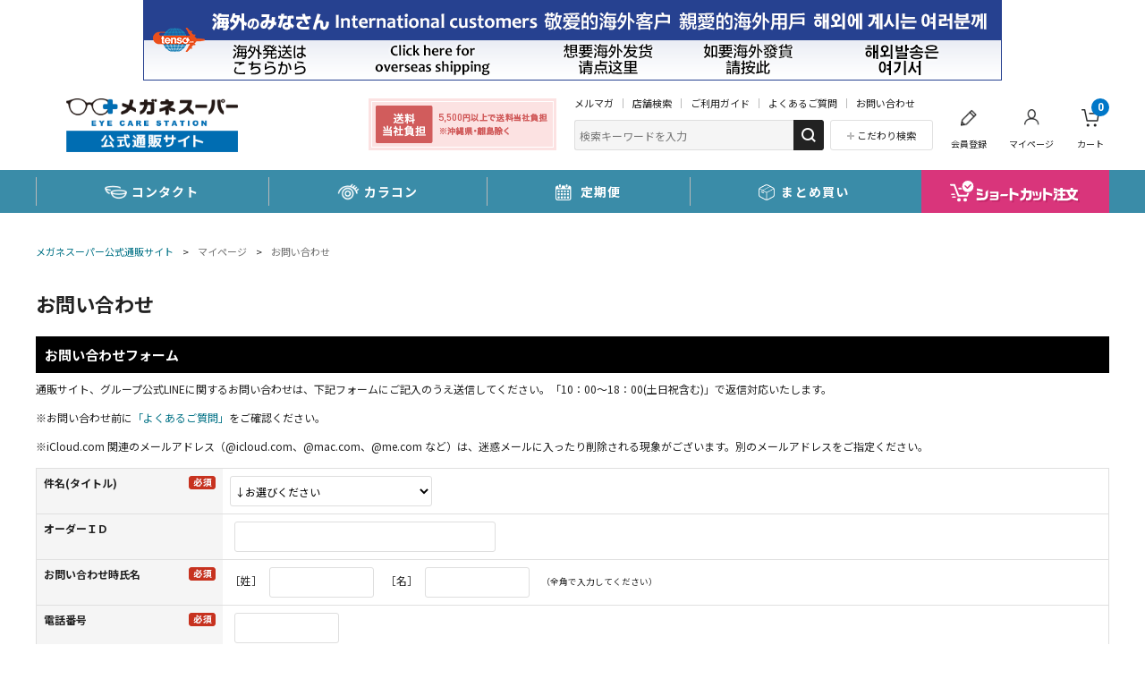

--- FILE ---
content_type: text/html; charset=shift_jis
request_url: https://www.meganesuper.net/shop/contact/contact.aspx
body_size: 18432
content:
<!DOCTYPE HTML PUBLIC "-//W3C//DTD HTML 4.01 Transitional//EN"
    "http://www.w3.org/TR/html4/loose.dtd">
<html lang="ja" >
<head>
<meta http-equiv="Content-Type" content="text/html; charset=Shift_JIS">
<title>お問い合わせ | メガネスーパー公式通販(店頭・コンビニ受取OK)</title>



<meta name="description" content="メガネスーパーの公式通販サイト。コンタクトレンズ・カラコン・ケア用品が5,500円以上購入で送料無料で注文可能！をチェック！税込5,500円以上購入で送料無料♪コンビニ受取り、コンビニ後払い、コンタクト定期便などサービス充実！">
<meta name="keywords" content="メガネスーパー,通販サイト,コンタクトレンズ,カラコン,眼鏡,めがね,サングラス,ケア用品,定期購入,送料無料,後払い">
<meta http-equiv="content-style-type" content="text/css">
<meta name="facebook-domain-verification" content="g97oo7j13ky99gkj5vgjhey34zujj7" />
<meta name="google-site-verification" content="EBdlKRWv7wiMefGfMLiBjpLFhDcD1J6KYT7RxsZ1aRI" />
<script src="https://analytics.ahrefs.com/analytics.js" data-key="dv3LVixMWxZypc13xeDamg" async></script>

<link rel="stylesheet" type="text/css" href="/css/style.css?20251010" media="all">
<link rel="stylesheet" type="text/css" href="/css/display_switch.css?20220623" />
<link rel="stylesheet" type="text/css" href="/css/style_aco.css?20220623" />
<link rel="stylesheet" type="text/css" href="/css/leo_ms_layout.css?20220623" />
<link rel="stylesheet" type="text/css" href="/css/glide.css?20220623"  />
<link rel="stylesheet" type="text/css" href="/css/sub_layout.css?20220623" />
<link rel="stylesheet" type="text/css" href="/css/merit_pc.css?20220623" />

<meta http-equiv="content-script-type" content="text/javascript">
<script language="JavaScript" type="text/javascript" src="/js/jquery.js?20220623"></script>
<script language="JavaScript" type="text/javascript" src="/js/jquery-ui.js?20220623"></script> 
<script language="JavaScript" type="text/javascript" src="/js/common.js?20220623"></script> 
<script language="JavaScript" type="text/javascript" src="/js/jquery.tile.js?20220623"></script> 
<script language="JavaScript" type="text/javascript" src="/js/sidenavi.js?20220623"></script> 
<script language="JavaScript" type="text/javascript" src="/js/jquery.glide.js?20220623"></script>
  
<script language="JavaScript" type="text/javascript" src="https://cdnjs.cloudflare.com/ajax/libs/bxslider/4.1.2/jquery.bxslider.min.js"></script>

<script language="JavaScript" type="text/javascript" src="/js/user.js?250328"></script>
<link rel="SHORTCUT ICON" href="/favicon.ico?20240226-1">

<!-- Google Tag Manager -->
<script>(function(w,d,s,l,i){w[l]=w[l]||[];w[l].push({'gtm.start':
new Date().getTime(),event:'gtm.js'});var f=d.getElementsByTagName(s)[0],
j=d.createElement(s),dl=l!='dataLayer'?'&l='+l:'';j.async=true;j.src=
'https://www.googletagmanager.com/gtm.js?id='+i+dl;f.parentNode.insertBefore(j,f);
})(window,document,'script','dataLayer','GTM-MRZHP7J');</script>
<!-- End Google Tag Manager -->


<!--link rel="stylesheet" type="text/css" href="/css/style.css?20220623" media="all"-->

<script language="JavaScript" type="text/javascript" src="/js/jquery.lazyload.min.js?20220623"></script>

<!--↓ カウントダウンタイマー -->
<script language="JavaScript" type="text/javascript" src="/js/countdowntimer.js"></script>

<script type="text/javascript">
jQuery(function(){
jQuery('img').lazyload({
  failure_limit: 500,
  effect : "fadeIn",
  effect_speed: 300
});
});
</script>



<!-- Clarity code  -->
<script type="text/javascript">
    (function(c,l,a,r,i,t,y){
        c[a]=c[a]||function(){(c[a].q=c[a].q||[]).push(arguments)};
        t=l.createElement(r);t.async=1;t.src="https://www.clarity.ms/tag/"+i;
        y=l.getElementsByTagName(r)[0];y.parentNode.insertBefore(t,y);
    })(window, document, "clarity", "script", "fnrbyt159o");
</script>

<link href="https://use.fontawesome.com/releases/v5.6.1/css/all.css" rel="stylesheet">

<style>
.top_comment_ p.zai {
 font-weight:bold;
 color:#f00;
}
</style>


<!--ご利用ガイド追加-->
<link rel="stylesheet" type="text/css" href="https://cdnjs.cloudflare.com/ajax/libs/slick-carousel/1.9.0/slick.css"/>
<link rel="stylesheet" href="https://cdnjs.cloudflare.com/ajax/libs/slick-carousel/1.9.0/slick-theme.css">
<!--/ご利用ガイド追加-->

<link rel="stylesheet" type="text/css" href="/css/core.css">
<link rel="stylesheet" type="text/css" href="/css/skin.css">
<script>
  (function(i,s,o,g,r,a,m){i['GoogleAnalyticsObject']=r;i[r]=i[r]||function(){
  (i[r].q=i[r].q||[]).push(arguments)},i[r].l=1*new Date();a=s.createElement(o),
  m=s.getElementsByTagName(o)[0];a.async=1;a.src=g;m.parentNode.insertBefore(a,m)
  })(window,document,'script','//www.google-analytics.com/analytics.js','ga');

  ga('create', 'UA-5207119-2', 'auto');
  ga('require', 'displayfeatures');
  ga('require', 'linkid', 'linkid.js');
  ga('send', 'pageview');

</script>

<!-- Global site tag (gtag.js) - Google Analytics -->
<script async src="https://www.googletagmanager.com/gtag/js?id=G-W7GMWD00LY"></script>
<script>
  const trackingcode = "G-W7GMWD00LY";
  window.dataLayer = window.dataLayer || [];
  function gtag(){dataLayer.push(arguments);}
  gtag('js', new Date());
  gtag('config', trackingcode, { send_page_view: false, user_id: null});
</script>

<script src="https://ajax.googleapis.com/ajax/libs/jquery/3.0.0/jquery.min.js"></script>
<script>
  var $ga4jq = jQuery.noConflict(true);
</script>
<script>
    window.addEventListener('load', function() {
    	const loadscript = document.createElement('script');
        loadscript.src = '/js/enhanced_ecommerce_fb.js';
        document.getElementsByTagName('head')[0].appendChild(loadscript);
	})
</script>


</head>
<body >




<div class="wrapper_">
	
	
			<!--定期便制御-->
<script type="text/javascript" charset="UTF-8" src="/js/teikibin_check.js?202504_2"></script>

<!--定期便誘導-->
<script type="text/javascript" charset="UTF-8" src="/js/teikibin_guidance.js?0901_2"></script>

<!--定期便商品は商品の個数増減をしない-->
<script type="text/javascript" charset="UTF-8" src="/js/teikibin_cart.js"></script>

<!--旧定期便バナー非表示-->
<script type="text/javascript" charset="UTF-8" src="/js/teikibin_old_nodisplay.js" async></script>

<!--規約pdfのURLを変更-->
<script type="text/javascript" charset="UTF-8" src="/js/teikibin_kiyaku.js"></script>

<!--要素書き換え 汎用-->
<script type="text/javascript" charset="UTF-8" src="/js/rewrite.js?250723_21"></script>
<script type="text/javascript" charset="UTF-8" src="/js/block_insertion.js"></script>

<!--モーダルクーポン-->
<link rel="stylesheet" type="text/css" href="/css/modal_coupon.css?01"  />
<script type="text/javascript" charset="UTF-8" src="/js/modal_coupon.js?10"></script>

<!--コピペ-->
<script type="text/javascript" charset="UTF-8" src="/js/txt_copy.js?01"></script>
<link rel="stylesheet" type="text/css" href="/css/txt_copy.css?03"  />
<div class="copy-balloon" id="copy-balloon">コピーしました</div>

<!--処方箋対応-->
<script type="text/javascript" charset="UTF-8" src="/js/contents_prescription_add.js?08"></script>



<!--スライダー-->
<script src="/js/slider_pc.js"></script>
<link rel="stylesheet" type="text/css" href="/css/slider.css"  />


<!-- 時限出し分けjs -->
<script language="JavaScript" type="text/javascript" src="/js/timed_allocation.js?20250116" async></script>
<style>
.timed_allocation {
	display: none;
}
</style>

    
    <script  type="text/javascript">
    jQuery(function() {
    jQuery("#hnav_cart").hover(function() {
        jQuery("#hnav_cart > a img").attr('src', '/img/usr/header/btn_cart_on.gif');
        jQuery(this).children('div').show();
    }, function() {
        jQuery("#hnav_cart > a img").attr('src', '/img/usr/header/btn_cart.gif');
        jQuery(this).children('div').hide();
    });
    jQuery(".topicline_ li").tile(3);
    });
    </script>
    
    
    
        <!--転送.com-->
        <div style="margin: 0px auto; width: 960px;">
            <a href="https://www.tenso.com//guide/shop/shop.html?bn_code=BN-20140925165214" target="_blank"><img alt="海外発送/国際配送サービスの転送コム" src="//www2.tenso.com/ext/banner.php?f=ipb_960x90_5l.gif" /></a></div>
        <!--転送.com-->
    
    
    <!--▼期間設定-->
    <div id="MyEvent">
    <!--↓期間中-->
    
    <!--期間中-->
    </div>
    <div id="Usually">
    <!--↓期間外-->
    
    <div id="SPARK">
    </div>
    
    <!--↑期間外-->
    </div>
    <script>
    // 開始、終了設定
    
    var startday = new Date('2017/08/22 00:00:00');
    var endday = new Date('2020/01/06 00:00:00');
    
    var today = new Date();
    if ( startday < today && today < endday ){ 
       document.getElementById("MyEvent").style.display="block";
       document.getElementById("Usually").style.display="none";
    }else{
       document.getElementById("MyEvent").style.display="none";
       document.getElementById("Usually").style.display="block";   
    }
    </script>
    <!--↑▲期間設定-->
    <style>
      #globalnav li.global_nav_service_ .global_nav_layer_ {
        width: 1000px;
        margin-left: -90px;
      }
      .global_nav_layer_ .wrap_list {
          background: #fff;
          padding-bottom: 20px;
      }
      .global_nav_layer_inner_ .global_nav_service_list_ {
          display: inline-block;
          margin-right: 50px;
          width: 500px;
          font-size: 14px;
      }
      .global_nav_layer_inner_ .global_nav_clban_list_ {
          width:300px;
      }
      .global_nav_layer_inner_ .global_nav_clban_list_ li {
          margin-bottom: 20px;
      }
      #globalnav .global_nav_layer_inner_ {
          display: flex;
      }
      #globalnav .global_nav_layer_::after {
          margin-left: -415px;
      }
      #globalnav .global_nav_layer_matome::after {
          margin-left: -60px;
      }
      #globalnav .global_nav_layer_color::after {
          margin-left: -250px;
      }
      ul.global_nav_service_list_ li a {
        padding: 20px 20px 20px 0;
      }
      #globalnav div.global_nav_close_ {
        margin:0px auto;
      }    
      #globalnav > .header_inner_ > ul > li > a {
        padding: 14px 77px;
      }
  
      #globalnav > .header_inner_ > ul > li.global_nav_contact_ span {
      background-image: url(/img/usr/common/icon_nav_contact.png);
      background-size: 25px auto;
      padding-left: 30px;
      }
  
      #globalnav > .header_inner_ > ul > li.global_nav_color_ span {
      background-image: url(/img/usr/common/icon_nav_color.png);
      background-size: 25px auto;
      padding-left: 30px;
      }
  
      #globalnav > .header_inner_ > ul > li.global_nav_matome_ span {
      background-image: url(/img/usr/common/ico_nav_matome.png);
      background-size: 18px auto;
      padding-left: 25px;
      }
  
      #globalnav > .header_inner_ > ul > li.global_nav_regular_ span {
      background-image: url(/img/usr/common/ico_nav_regular.png);
      background-size: 18px auto;
      }
      #globalnav div.global_nav_list_ a{
        font-size: 13px;
        line-height: 1.0;
        text-decoration: none;
        display: flex;
        justify-content: center;
        align-items: center;
        background-color: #3A8CA8;
        color: #fff;
        border-radius: 22px;
        height: 44px;
        width: 275px;
        margin: 0 auto 10px auto;
        cursor: pointer;
        }
    </style>
  
    <div id="header">
        <div id="header_top">
          <div class="header_inner_">
            <h1 id="sitelogo"><a href="/shop/default.aspx"><img src="/img/usr/common/sitelogo.png?20240226" alt="メガネスーパー公式通販サイト"></a></h1>
            <div class="header_free_"><img src="/img/usr/banner/bnr_free.png" alt="送料無料"></div>
            <div class="header_box_">
              <ul class="header_nav_">
                <li><a href="/shop/mail/mag.aspx">メルマガ</a></li>
                <li><a href="https://www.meganesuper.co.jp/shops/" rel="nofollow" target="_blank">店舗検索</a></li>
                <li><a href="/shop/pages/guide.aspx">ご利用ガイド</a></li>
                <li><a href="/shop/pages/faq_all.aspx">よくあるご質問</a></li>
                <li><a href="/shop/contact/contact.aspx">お問い合わせ</a></li>
              </ul>
              <div class="header_search_">
                <form action="/shop/goods/search.aspx" method="post" name="frmSearch">
                  <input type="hidden" name="search" value="x">
                  <input name="keyword" type="text" class="keyword_ withSuggestSearch_" data-suggest-submit="on" autocomplete="off" id="keyword" tabindex="1" value="" size="8" placeholder="検索キーワードを入力">
                  <input type="submit" class="searc_btn_" value="検索" tabindex="1" >
                </form>
                <div class="header_search_stick_"><a href="/shop/goods/search.aspx"><span>こだわり検索</span></a></div>
              </div>
            </div>
            <!-- .header_box_ -->
            <ul class="header_customer_">
              <li class="header_customer_entry_"><a href="/shop/customer/entry.aspx">会員登録</a></li>
              <li class="header_customer_mypage_"><a href="/shop/customer/menu.aspx">マイページ</a></li>
              <li id="jscart_replace_" class="header_customer_cart_"><a href="/shop/cart/cart.aspx">カート<span class="cart-count js-cart-count"></span></a></li>
            </ul>
            <script type="text/javascript" src="/js/goods_cartlist.js?20220623"></script> 
          </div>
        </div>
        <!-- #header_top -->
        
        <div id="globalnav">
          <div class="header_inner_">
            <ul>
              <li class="global_nav_service_ global_nav_contact_"><a href="/shop/c/c10/"><span>コンタクト</span></a></li>
              <li class="global_nav_service_ global_nav_color_"><a href="/shop/c/c20/"><span>カラコン</span></a></li>
              <li class="global_nav_service_ global_nav_regular_"><a href="/shop/c/c80/"><span>定期便</span></a></li>
              <li class="global_nav_service_ global_nav_matome_"><a href="/shop/e/ematome/"><span>まとめ買い</span></a></li>
              <!-- <li class="global_nav_service_ global_nav_contact_"><a href="#" class="no_scroll_ js-open-layer"><span>コンタクト</span></a>
                <div class="global_nav_layer_">
                  <div class="wrap_list">
                    <div class="global_nav_layer_inner_">
                      <ul class="global_nav_service_list_">
                        <li><a href="/shop/%e3%83%af%e3%83%b3%e3%83%87%e3%83%bc%e3%82%b3%e3%83%b3%e3%82%bf%e3%82%af%e3%83%88%e9%80%9a%e8%b2%a9/c/c1010/" class="nochild_">1日タイプ</a></li>
                        <li><a href="/shop/%e4%b9%b1%e8%a6%96%e3%83%af%e3%83%b3%e3%83%87%e3%83%bc%e3%82%b3%e3%83%b3%e3%82%bf%e3%82%af%e3%83%88%e9%80%9a%e8%b2%a9/c/c1020/" class="nochild_">1日タイプ（乱視用）</a></li>
                        <li><a href="/shop/2week%e3%82%b3%e3%83%b3%e3%82%bf%e3%82%af%e3%83%88%e9%80%9a%e8%b2%a9/c/c1030/" class="nochild_">2週間タイプ</a></li>
                        <li><a href="/shop/%e4%b9%b1%e8%a6%96%e7%94%a82week%e3%82%b3%e3%83%b3%e3%82%bf%e3%82%af%e3%83%88%e9%80%9a%e8%b2%a9/c/c1040/" class="nochild_">2週間タイプ（乱視用）</a></li>
                      </ul>
                      <ul class="global_nav_service_list_">
                        <li><a href="/shop/%e3%83%9e%e3%83%b3%e3%82%b9%e3%83%aa%e3%83%bc%e3%82%b3%e3%83%b3%e3%82%bf%e3%82%af%e3%83%88%e9%80%9a%e8%b2%a9/c/c1050/" class="nochild_">1ヶ月タイプ</a></li>
                        <li><a href="/shop/%e9%81%a0%e8%bf%91%e4%b8%a1%e7%94%a8%e3%82%b3%e3%83%b3%e3%82%bf%e3%82%af%e3%83%88%e9%80%9a%e8%b2%a9/c/c1060/" class="nochild_">遠近両用</a></li>
                        <li><a href="/shop/c/c6010/" class="nochild_">コンタクトレンズケア用品</a></li>
                      </ul>
                      <ul class="gnav_banner_">
                        <li><a href="/shop/c/c80/"><img src="/img/usr/banner/bnr_teikibin.jpg" alt="定期便"></a></li>
                        <li><a href="/shop/e/ematome/"><img src="/img/usr/sb/banner/bnr_matomegai.jpg" alt="まとめ買い"></a></li>
                      </ul>
                    </div>
                    <div class="global_nav_list_"><a href="/shop/c/c10/">一覧はこちら</a></div>
                    <div class="global_nav_close_">閉じる</div>
                  </div>
                </div>
              </li>
              <li class="global_nav_service_ global_nav_color_"><a href="#" class="no_scroll_ js-open-layer"><span>カラコン</span></a>
                <div class="global_nav_layer_ global_nav_layer_color" style="margin-left: -250px;">
                  <div class="wrap_list">
                    <div class="global_nav_layer_inner_">
                      <ul class="global_nav_service_list_">
                        <li><a href="/shop/%e5%ba%a6%e3%81%aa%e3%81%97%e3%82%ab%e3%83%a9%e3%82%b3%e3%83%b3%e9%80%9a%e8%b2%a9/c/c2001/" class="nochild_">度なし</a></li>
                        <li><a href="/shop/%e3%83%af%e3%83%b3%e3%83%87%e3%83%bc%e3%82%ab%e3%83%a9%e3%82%b3%e3%83%b3%e9%80%9a%e8%b2%a9/c/c2010/" class="nochild_">1日タイプ</a></li>
                        <li><a href="/shop/%e4%b9%b1%e8%a6%96%e7%94%a8%e3%82%ab%e3%83%a9%e3%82%b3%e3%83%b3%e9%80%9a%e8%b2%a9/c/c2020/" class="nochild_">1日タイプ（乱視用）</a></li>
                      </ul>
                      <ul class="global_nav_service_list_">
                        <li><a href="/shop/2week%e3%82%ab%e3%83%a9%e3%82%b3%e3%83%b3%e9%80%9a%e8%b2%a9/c/c2030/" class="nochild_">2週間タイプ</a></li>
                        <li><a href="/shop/%e3%83%9e%e3%83%b3%e3%82%b9%e3%83%aa%e3%83%bc%e3%82%ab%e3%83%a9%e3%82%b3%e3%83%b3%e9%80%9a%e8%b2%a9/c/c2050/" class="nochild_">1ヶ月タイプ</a></li>
                        <li><a href="/shop/コンタクトレンズケア用品/c/c6010/" class="nochild_">カラコンケア用品</a></li>
                      </ul>
                      <ul class="gnav_banner_">
                        <li><a href="/shop/e/ematome/"><img src="/img/usr/sb/banner/bnr_matomegai.jpg" alt="まとめ買い"></a></li>
                      </ul>
                    </div>
                    <div class="global_nav_list_"><a href="/shop/c/c20/">一覧はこちら</a></div>
                    <div class="global_nav_close_">閉じる</div>
                  </div>
                </div>
              </li>
              <li class="global_nav_service_ global_nav_regular_"><a href="#" class="no_scroll_ js-open-layer"><span>定期便</span></a>
                <div class="global_nav_layer_ global_nav_layer_matome" style="width: 500px; margin-left: -200px;">
                  <div class="wrap_list">
                    <div class="global_nav_layer_inner_">
                      <ul class="global_nav_service_list_">
                        <li><a href="/shop/コンタクトレンズ定期便1日タイプ/c/c801010/" class="nochild_">1日タイプ</a></li>
                        <li><a href="/shop/コンタクトレンズ定期便1日タイプ乱視/c/c801020/" class="nochild_">1日タイプ（乱視用）</a></li>
                        <li><a href="/shop/コンタクトレンズ定期便2週間タイプ/c/c801030/" class="nochild_">2週間タイプ</a></li>
                        <li><a href="/shop/コンタクトレンズ定期便2週間タイプ乱視用/c/c801040/" class="nochild_">2週間タイプ（乱視用）</a></li>
                      </ul>
                      <ul class="global_nav_service_list_" style="margin: 0;">
                        <li><a href="/shop/コンタクトレンズ定期便1ヶ月タイプ/c/c801050/" class="nochild_">1ヶ月タイプ</a></li>
                        <li><a href="/shop/コンタクトレンズ定期便遠近両用/c/c801060/" class="nochild_">遠近両用</a></li>
                        <li><a href="/shop/コンタクトレンズ定期便会員限定商品/c/c801070/" class="nochild_">会員限定商品</a></li>
                        <li><a href="/shop/ケア用品定期便－定期購入/c/c8060/" class="nochild_">ケア用品</a></li>
                      </ul>
                    </div>
                    <div class="global_nav_list_"><a href="/shop/c/c80/">定期便とは</a></div>
                    <div class="global_nav_close_">閉じる</div>
                  </div>
                </div>
              </li>
              <li class="global_nav_service_ global_nav_matome_"><a href="#" class="no_scroll_ js-open-layer"><span>まとめ買い</span></a>
                <div class="global_nav_layer_ global_nav_layer_matome" style="width: 500px; margin-left: -200px;">
                  <div class="wrap_list">
                    <div class="global_nav_layer_inner_">
                      <ul class="global_nav_service_list_">
                        <li><a href="/shop/goods/search.aspx?keyword=%83%8F%83%93%83f%81%5B%82%DC%82%C6%82%DF%94%83%82%A2&tree=&goods=&name=&min_price=&max_price=&genre_tree=&sort=&search.x=63&search.y=11" class="nochild_">ワンデー</a></li>
                        <li><a href="/shop/goods/search.aspx?keyword=2%83E%83B%81%5B%83N%82%DC%82%C6%82%DF%94%83%82%A2&tree=&goods=&name=&min_price=&max_price=&genre_tree=&sort=&search.x=80&search.y=19" class="nochild_">2WEEK</a></li>
                        <li><a href="/shop/goods/search.aspx?keyword=%83J%83%89%83R%83%93%82%DC%82%C6%82%DF%94%83%82%A2&tree=&goods=&name=&min_price=&max_price=&genre_tree=&sort=&search.x=69&search.y=27" class="nochild_">カラコン</a></li>
                        <li><a href="/shop/goods/search.aspx?keyword=%97%90%8E%8B%97p%82%DC%82%C6%82%DF%94%83%82%A2&tree=&goods=&name=&min_price=&max_price=&genre_tree=&sort=&search.x=63&search.y=26" class="nochild_">乱視用</a></li>
                      </ul>
                      <ul class="global_nav_service_list_" style="margin: 0;">
                        <li><a href="/shop/goods/search.aspx?keyword=%89%93%8B%DF%97%BC%97p%82%DC%82%C6%82%DF%94%83%82%A2&tree=&goods=&name=&min_price=&max_price=&genre_tree=&sort=&search.x=93&search.y=16" class="nochild_">遠近両用</a></li>
                        <li><a href="/shop/goods/search.aspx?keyword=90%96%87%82%DC%82%C6%82%DF%94%83%82%A2&tree=&goods=&name=&min_price=&max_price=&genre_tree=&sort=&search.x=65&search.y=21" class="nochild_">お得な90枚パック</a></li>
                        <li><a href="/shop/e/ecaremato/" class="nochild_">ケア用品</a></li>
                      </ul>
                    </div>
                    <div class="global_nav_list_"><a href="/shop/e/ematome/">一覧はこちら</a></div>
                    <div class="global_nav_close_">閉じる</div>
                  </div>
                </div>
              </li> -->
              <li class="global_nav_order_"><a href="/shop/order/reorder.aspx?=pctop_shortcut"><img src="/img/usr/common/ico_nav_order.png" alt="ショートカット注文"></a></li>
            </ul>
          </div>
        </div>
        <ul class="info_banner_">
    <!--TOPIC-->
　　　<!-- PC TOPページ帯 -->
　　　<!-- bk
　　　　<li class="info_banner_txt_"><a href="/shop/t/t1164/"><span>年末年始の休業とお問い合わせ対応について</span></a></li>
　　　　<li class="info_banner_txt_"><a href="/shop/t/t1149/"><span>能登半島地震の影響による配送遅延のお知らせ</span></a></li>
　　　　<li class="info_banner_txt_"><a href="/shop/t/t1138/"><span>商品の出荷・お問い合わせへの返信遅延について</span></a></li>
　　　　<li class="info_banner_img_"><a href="/shop/e/elinesyo/"><img src="/img/event/campaign/241107/241105_line_friend_coupon_pc_1200x58.png" alt="通販LINE お友だち紹介キャンペーン"></a></li>
　　　　<li class="info_banner_img_"><a href="/shop/pages/line_login.aspx"><img src="/img/event/campaign/240910_1.png" alt="LINEお友達登録"></a></li>
　　　　<li class="info_banner_img_" style="margin-top: 1px"><a href="/shop/c/c80/"><img data-original="/img/usr/banner/bnr_teiki_free.png" src="/img/sys/dummy.png" alt="コンタクト定期便　特別割引　初回分無料"></a></li>
         　<li class="info_banner_img_"><a href="/shop/g/g5461100005275/?=headerbn_10off"><img src="/img/event/campaign/230918_Magic_1200x58.jpg" alt="マジック 10%OFF"></a></li>
　　　-->
        </ul>
      </div>
      <script>
    //  jQuery('#keyword').one('click', function() {
    //      jQuery('.pc033').insertAfter('#header_search');
    //      jQuery('.pc033').attr({'style':'position: relative; left: 300px; bottom: 8px;'});
    //  });
    </script>
	

<div class="contact_ col1_">

<div class="navitopicpath_">
	<a class="topicpath_home_" href="https://www.meganesuper.net/shop/default.aspx">メガネスーパー公式通販サイト</a>&gt;<a href="/shop/customer/menu.aspx">マイページ</a>&gt;<a href="/shop/contact/contact.aspx">お問い合わせ</a></div>
<style type="text/css">
/* 2つ目を非表示 */
.navitopicpath_:nth-child(2) {
  display: none;
}

/*
  .btn3{
    display: flex;
  }
  
  .link_btn01{
    font-size: 22px;
    background-color: #da0000;
    border-radius: 0.3rem;
    padding: 10px 30px;
    text-align: center;
    margin: 10px 10px 20px 0;
  }
  
  .link_btn02{
    font-size: 15px;
    background-color: #3a8ca8;
    border-radius: 0.3rem;
    padding: 10px 30px;
    display: block;
    text-align: center;
    margin-top: 10px;
    width: 260px;
  }
  
  .em01{
    font-size: 22px;
    font-weight: bold;
    color: yellow;
  }
  
  .em02{
    font-size: 15px;
    font-weight: bold;
    color: yellow;
  }
  
  .head{
    margin-bottom: 40px;
  }
  
  a:visited {
    color: #fff;
    text-decoration: none;
  }
  
  .link_btn02:hover {
  color: #fff;
  background: #3a8ca8;
  }
  
  h2{
    font-size: 22px;
    font-weight: bold;
    margin-bottom: 15px;
  }
  h3{
    font-size: 18px;
    font-weight: bold;
    margin-bottom: 15px;
  }
  
  
  .contents{
    padding-left: 1rem;
  }
  
  .txt{
    font-size: 15px;
    margin-bottom: 10px;
  }
  
  .main{
    margin-bottom: 50px;
  }
  
  a:link {
    color: #fff;
  }
 
*/

  #anker01, #anker02{
    display: block;
    padding-top: 70px;
    margin-top: -70px;
  }



  .title{
    background-color: #000;
    color: #fff;
    font-size: 15px;
    padding: 10px;
    font-weight: bold;
    margin-bottom: 10px;
  }
  /*
  .btn{
    margin-top: 15px;
  }
  
  .em{
    background-color: #FFEDED;
    padding: 20px;
  
  }
  
  /* タブ */
  #contact_temp {
    padding: 0 20px;
  }
  .tab02 {
  display: flex;
  flex-wrap: wrap;
  margin: 0 auto 50px;
  }
  .tab02:after {
  content: '';
  width: 100%;
  height: 3px;
  background:#3a8ca8;
  display: block;
  order: -1;
  }
  .tab_label {
  height: auto;
  line-height: 60px;
  color:#000;
  background:#d9d9d9;
  font-weight: bold;
  white-space: nowrap;
  text-align: center;
  order: -1;
  position: relative;
  z-index: 1;
  cursor: pointer;
  border-radius: 5px 5px 0 0;
  flex: 1;
  font-size: 1.5em;
  }
  input[type="radio"] + label {
    font-size: 18px;
    line-height: 1.42;
    position: relative;
    padding: 15px 9px;
    display: inline-block;
  }
  .tab_label:not(:last-of-type) {
  margin-right: 5px;
  }
  .tab_content {
  width: 100%;
  height: 0;
  overflow: hidden;
  opacity: 0;
  }
  /* アクティブタブ */
  .tab_active:checked+.tab_label {
  color:#fff;
  background:#3a8ca8;
  }
  .tab_active:checked+.tab_label+.tab_content {
  height: auto;
  overflow: auto;
  opacity: 1;
  margin-top:20px;
  transition: .5s opacity;
  }
  /* ラジオボタン非表示 */
  .tab_active {
  display: none;
  }
  input[type="radio"] + label::before, input[type="radio"] + label::after {
  display: none;
  }
  input[type="radio"] + label {
  margin:0;
  }
  .mainframe_ h1 {
  font-size: 1.7em;
  }
  p.int{
  line-height: 2.1em;
  margin: 15px 0;
  }
  .tab_content {
  line-height:1.8em;
  }
  .tab_content h2 {
  font-size: 1.7em;
  margin-bottom: 20px;
  } 
  .tab_content dl {
  margin-bottom: 20px;
  }
  .tab_content dt {
    font-size: 1.5em;
    color: #255b6e;
  }
  .tab_content dt.emp {
    font-size: 1.2em;
    font-weight: bold;
    color: #000;
    margin-top: 15px;
  }
  .tab_content a.link_btn {
    color: #fff;
    background-color: #3a8ca8;
    border-radius: 0.3rem;
    padding: 10px 30px;
    display: inline-block;
    text-align: center;
    margin-top: 10px;
    width: 260px;
  }
  .tab_content a.link_btn:hover {
  color: #fff;
  background: #3a8ca8;
  }
  .tab_content .caution{
  color:#fe0000;
  }
  /* タブ */
  /* 斜めの吹き出し */
  .attention {
    font-size: 18px;
    font-weight: bold;
    position: relative;
    left: 20%;
    transform: translateX(-50%);
    display: inline-block;
    padding: 0 30px;
    text-align: center;
    margin-bottom: 5px;
  }
       
  .attention:before {
    position: absolute;
    left: 0;
    top: 0;
    content: "";
    width: 2px;
    height: 100%;
    background: #000;
    border-radius: 3px;
    transform: rotate(-25deg);
  }
       
  .attention:after {
    position: absolute;
    content: "";
    right: 0;
    top: 0;
    width: 2px;
    height: 100%;
    background: #000;
    border-radius: 3px;
    transform: rotate(25deg);
  }
  /* 斜めの吹き出し */
  
  @media (max-width: 767px) {
    .attention {
      left: 50%;
      font-size: 13px;
    }
  
    .main{
      padding: 10px;
    }
  
    .btn3{
      flex-flow: column;
    }
  
    .link_btn01{
      font-size: 21px;
      text-align: center;
      width: 230px;
      margin-bottom: 10px;
    }
  
  }
*/</style>
　
<div class="head">
	<h1 class="common_headline1_">
		お問い合わせ</h1>
</div>
<!-- 

<section class="main">
    <div class="em">
      <h2>■定期便のお問い合わせについて</h2>
      <div class="contents">
        <div class="txt">
          ご契約いただいた場所によってお問い合わせ先が異なります。
        </div>
        <div class="attention">ご契約いただいた場所はどちらですか？</div>
        <div class="btn3">
          <a class="link_btn01" href="https://www.meganesuper.co.jp/all_support/">店舗</a>
          <a class="link_btn01" href="#anker01">通販サイト</a>
          <a class="link_btn01" href="https://www.meganesuper.co.jp/all_support/">わからない</a>
        </div>
      </div>
    </div>
  </section>
  <section class="main">
  <h3>■お問い合わせについて</h3>
  <div class="contents">
    <div class="txt">
      通販サイト・店舗でお問い合わせ先が異なります。
    </div>
    <div class="btn">
      <div class="store">
        <a class="link_btn02" href="https://www.meganesuper.co.jp/all_support/"><span class="em02">店舗</span>及び<span class="em02">店舗でお申し込みの定期便</span>に関するお問い合わせ</a>
      </div>
      <a class="link_btn02" href="#anker01"><span class="em02">通販サイト</span>に関するお問い合わせ</a>
    </div>
  </div>
  </section>
  <section class="main" id="anker01">
    <h3>■通販サイトに関するお問い合わせ</h3>
    <div class="contents">
      <div class="tab02">
        <input checked="checked" class="tab_active" id="table01_01" name="table01" type="radio" /><label class="tab_label" for="table01_01">通常注文のお問い合わせ</label>
        <div class="tab_content">
          <h3>
            通常注文のお問い合わせ</h3>
          <dl>
            <dt>
              キャンセルについて</dt>
            <dd>
              マイページの購入履歴での処理状態が【ご注文を受け付けました】の場合はキャンセルが可能です。</dd>
            <dt class="emp">
              キャンセル方法</dt>
            <dd>
              1.マイページにログインし購入履歴一覧を確認する。<br />
              2.購入履歴から、変更したい注文をキャンセルする。</dd>
            <dd>
              <a class="link_btn" href="/shop/customer/history.aspx">購入履歴を確認する</a><br />
              <span class="caution">＊処理状態が【商品準備中です】の場合は、お問い合わせをいただいてもキャンセルすることができません。ご了承ください。</span><br />
              <img src="https://www.meganesuper.net/img/usr/freepage/information/order_status2.jpg" width="100%" /></dd>
          </dl>
          <dl>
            <dt>
              商品の交換や度数の変更</dt>
            <dd>
              マイページの購入履歴での処理状態が【ご注文を受け付けました】の場合は変更・交換が可能です。</dd>
            <dt class="emp">
              変更・交換方法</dt>
            <dd>
              1.マイページにログインし購入履歴一覧を確認する。<br />
              2.購入履歴から、変更したい注文をキャンセルする。<br />
              3.新たに注文をし直す。</dd>
            <dd>
              <a class="link_btn" href="/shop/customer/history.aspx">購入履歴を確認する</a><br />
              <span class="caution">＊処理状態が【商品準備中です】の場合は、お問い合わせをいただいてもキャンセルすることができません。また、一部を開封して残りを交換することはできません。</span><br />
              <img src="https://www.meganesuper.net/img/usr/freepage/information/order_status2.jpg" width="100%" /></dd>
            <dt class="emp">
              商品の梱包が未開封かつ購入したものが揃っている場合は商品到着後でも交換が可能です。</dt>
            <dd>
              下記お問い合わせフォームから、【返品・交換について】の件名をご選択し、ご連絡ください。</dd>
            <dd>
              <a class="link_btn" href="#anker02">お問い合わせフォームはこちら</a></dd>
          </dl>
          <dl>
            <dt>
              到着後だが返品したい</dt>
            <dt class="emp">
              商品お受け取り後、8日以内の場合</dt>
            <dd>
              全て未開封かつ購入したものが揃っている状態であれば、返品が可能です。<br />
              下記お問い合わせフォームから、【返品・交換について】の件名をご選択し、ご連絡ください。<br />
              元払いでご返送いただく手順をご案内させていただきます。(当社不備の場合は佐川急便着払いにて対応させていただきます。)<br />返品の際は領収書または納品書が必要となります。</dd>
　　　　　　 <dd>
              <a class="link_btn" href="#anker02">お問い合わせフォームはこちら</a></dd>
            <dt class="emp">
              商品お受け取り後、9日以上経過している場合</dt>
            <dd>
              <span class="caution">日数に関わらず到着後の一部返品はお受けすることができません。ご了承ください。</span></dd>
            <dd>
              商品の不良や内容が違う場合は、お問い合わせフォームから【返品・交換について】の件名をご選択し、ご連絡ください。<br />
              元払いでご返送いただく手順をご案内させていただきます。(当社不備の場合は佐川急便着払いにて対応させていただきます。)</dd>
            <dd>
              <a class="link_btn" href="#anker02">お問い合わせフォームはこちら</a></dd>
          </dl>
        </div>
        <input class="tab_active" id="table01_02" name="table01" type="radio" /><label class="tab_label" for="table01_02">定期便のお問い合わせ</label>
        <div class="tab_content">
          <h3>
            定期便のお問い合わせ</h3>
          <dl>
            <dt>
              解約について</dt>
            <dd>
              定期便の解約はマイページの定期便申込一覧から行うことが可能です。</dd>
            <dd>
              <a class="link_btn" href="/shop/customer/regularhistory.aspx">解約はこちら</a></dd>
          </dl>
          <dl>
            <dt>
              休止・キャンセルについて</dt>
            <dd>
              休止・キャンセルはマイページの定期便申込一覧から行うことが可能です。<br />
              休止については次回お届け目安を、前回お届け日から1年以内にご指定してご変更ください。</dd>
            <dd>
              <a class="link_btn" href="/shop/customer/regularhistory.aspx">休止・キャンセルはこちら</a></dd>
          </dl>
          <dl>
            <dt>
              次回お届け日、お届け先住所、お支払い方法の変更</dt>
            <dd>
              マイページの定期便申込一覧から変更が可能です。</dd>
            <dd>
              <a class="link_btn" href="/shop/customer/regularhistory.aspx">変更はこちら</a></dd>
          </dl>
          <dl>
            <dt>
              商品・度数の変更について</dt>
            <dd>
              下記お問い合わせフォームから、【定期便の度数・商品変更について】の件名をご選択し、ご連絡ください。</dd>
            <dd>
              <a class="link_btn" href="#anker02">お問い合わせフォームはこちら</a></dd>
          </dl>
          <dl>
            <dt>
              定期便再開のご依頼</dt>
            <dd>
              下記お問い合わせフォームから、【納期・お届けについて】の件名をご選択し、ご連絡ください。</dd>
            <dd>
              <a class="link_btn" href="#anker02">お問い合わせフォームはこちら</a></dd>
          </dl>
          <dl>
            <dt>
              一部開封してしまったが、残りを交換したい</dt>
            <dd>
              下記お問い合わせフォームから、【返品・交換について】の件名をご選択し、ご連絡ください。</dd>
            <dd>
              <a class="link_btn" href="#anker02">お問い合わせフォームはこちら</a></dd>
          </dl>
          <dl>
            <dt>
              未開封で購入したものが揃っている場合の商品の交換</dt>
            <dd>
              下記お問い合わせフォームから、【返品・交換について】の件名をご選択し、ご連絡ください。</dd>
            <dd>
              <a class="link_btn" href="#anker02">お問い合わせフォームはこちら</a></dd>
          </dl>
          <dl>
            <dt>
              商品を一部、またはすべて返品したい場合</dt>
            <dd>
              商品お受け取り後のは、返品をお受けすることができません。<br />
              商品の不良や内容が違う場合は、お問い合わせフォームから【返品・交換について】の件名をご選択し、ご連絡ください。<br />
              元払いでご返送いただく手順をご案内させていただきます。(当社不備の場合は佐川急便着払いにて対応させていただきます。)</dd>
            <dd>
              <a class="link_btn" href="#anker02">お問い合わせフォームはこちら</a></dd>
          </dl>
        </div>
      </div>
</section>
 -->
<div class="title">
	<div id="anker02">
		お問い合わせフォーム</div>
</div>
<p>
	通販サイト、グループ公式LINEに関するお問い合わせは、下記フォームにご記入のうえ送信してください。「10：00～18：00(土日祝含む)」で返信対応いたします。<br /><br />
	
	※お問い合わせ前に<a href="https://www.meganesuper.net/shop/pages/faq_all.aspx">「よくあるご質問」</a>をご確認ください。<br /><br />
	
	※iCloud.com 関連のメールアドレス（@icloud.com、@mac.com、@me.com など）は、迷惑メールに入ったり削除される現象がございます。別のメールアドレスをご指定ください。<br />
	&nbsp;</p>



<form method="post" action="/shop/contact/contact.aspx" onsubmit="return ecUtil.confirmInputCheck();">
<input value="" type="hidden" name="goods">

<table class="formdetail_ contact_">
<tr>
<th><img class="must_" src="/img/sys/check.gif" alt="必須">件名(タイトル)</th>
<td><select name="subject_id"><option value="" selected>↓お選びください</option><option value="00000012">定期便の度数・商品変更について</option><option value="00000003">キャンセルについて</option><option value="00000002">納期・お届けについて</option><option value="00000004">返品・交換について</option><option value="00000001">注文商品について</option><option value="00000005">購入方法について</option><option value="00000007">配送について</option><option value="00000010">当サイトへのご意見・ご要望について</option><option value="00000009">その他事項について</option></select>

</td>
</tr>
<tr>
<th>オーダーＩＤ</th>
<td>
<input value="" maxlength="30" type="text" name="order_id" size="40">

</td>
</tr>

<tr> 
<th><img class="must_" src="/img/sys/check.gif" alt="必須">お問い合わせ時氏名</th>
<td>
［姓］ <input value="" type="text" name="name" size="15" maxlength="20">
［名］ <input value="" type="text" name="name2" size="15" maxlength="20">
<span class="small_">（全角で入力してください）</span>

</td>
</tr>

<tr> 
<th><img class="must_" src="/img/sys/check.gif" alt="必須">電話番号</th>
<td>
<input value="" type="text" name="tel" maxlength="24" size="15">

</td>
</tr>

<tr>
<th><img class="must_" src="/img/sys/check.gif" alt="必須">メールアドレス</th>
<td>
<input value="" maxlength="100" type="text" name="mail" size="40" id="mail">

<p class="small_">※「.@ (@の前にドット)」、「.. (ドット2つ)」を含むメールアドレスはご利用いただけません<br>Cloud.com関連のメールアドレス（@icloud.com、@mac.com、@me.com等）は迷惑メールに入ったり削除される場合がある為、別のメールアドレスを設定ください</p>
</td>
</tr>
<tr>
<th><img class="must_" src="/img/sys/check.gif" alt="必須">メールアドレス（確認）</th>
<td onPaste=" alert('確認のためもう一度入力してください');return false;"><input value="" type="text" name="cmail" size="40" maxlength="100" id="cmail" onBlur="ecUtil.strConvert(this, false);">
<span class="small_">（メールアドレス確認のため再度入力をお願いします)</span>

</td>
</tr>
<tr>
<th><img class="must_" src="/img/sys/check.gif" alt="必須">内容</th>
<td>
<textarea rows="6" cols="60" name="body"></textarea>

</td>
</tr>
</table>

<div class="submit_">
<input name="confirm" type="image" src="/img/sys/button/confirm.gif" alt="確認">
</div>

</form>



<!--
<div class="bar_01">お電話等のお問い合わせ先</div>

<br>
<hr>
<br>
▼お電話
　<p style="font-size:20px; color:#009C62;">03-6833-1811</p>
　(月～日　10：00～18：00まで)<br>
※実店舗など通販サイト以外のお問い合わせは<span style="font-size:20px; color:#009C62;">03-6833-1812</span>までお願いいたします。<a href="http://www.meganesuper.co.jp/" target="_blank">→メガネスーパー（公式）</a>
<br>
<hr>


<br>
▼ＦＡＸ 
　<p style="font-size:20px; color:#009C62;"><img src="http://www.meganesuper.net/img/usr/contact/ic_free.gif" border="0" alt="フリーダイヤル">0120-871-508</p>
　(24時間受付。返信は、営業時間内とさせていただきます。)<br>
<br>
<hr>
-->

</div>

<div id="footer">
	
			<script>


</script>

<!-- TOPへ戻る -->
<div class="pagetop_link_"><a href="#">Topへ戻る</a></div>

<!-- 共通フッター -->
<div class="footer_inner_">
  <div class="footerpoints_">
    <p>コンタクトレンズは高度管理医療機器です。より安全に購入・使用するためには以下3つのポイントが重要です。
      <br />
      &#9312;眼科専門医による定期的な検診や受診と、装用サイクルを守った適正な使用&emsp;
      &#9313;高度管理医療機器等販売業を許可されている店舗・通販サイトでの購入&emsp;
      &#9314;国内正規品（高度管理医療機器承認番号がある商品）の購入
    </p>
    <p>
      ビジョナリーホールディングス&nbsp;グループ各店や通販サイトでは、高度管理医療機器等販売業を許可されています。また、当社の取り扱いコンタクトレンズはすべて国内正規品を取り扱っておりますので、ぜひご利用ください。
    </p>
  </div>

  <div class="footer_icon_">
    <ul class="footer_banner_">
      <li>
        <a href="/shop/mail/mag.aspx"><img src="/img/usr/common/240821_mail_footer2_336x114.png" alt="メルマガ限定 お得な情報配信中！" /></a>
      </li>
      <li start-time="2025-09-02 00:00" end-time="2035-09-01 23:59">
        <a href="/shop/pages/line_login.aspx?utm_source=ectop&utm_medium=banner&utm_campaign=ectopbannerlinerenkei">
          <img src="/img/usr/common/250527_LINE_friends_336x114.png" alt="LINE友だち追加で500円OFFクーポンゲット！" />
        </a>
      </li>
      <li>
        <a href="/shop/everyform/form.aspx?questionnaire=202303thanks">
          <img src="/img/event/campaign/250131_customer_survey_336x114.png" alt="サービス向上のためのアンケートご協力のお願い" />
        </a>
      </li>

      <!-- bk
      <li><a href="https://www.meganesuper.co.jp/shops/"><img src="/img/usr/common/230704_reserve_336x114.jpg" alt="ご来店予約"></a></li>
      <li><a href="https://www.instagram.com/meganesuper_online/"><img src="/img/usr/common/230704_Instagram_footer_336x114.jpg" alt="instagram"></a></li>
      -->
    </ul>

    <ul class="footer_sns_">
      <li class="footer_sns_ilne_">
        <a href="http://bit.ly/2Fp0J9E"><img src="/img/usr/common/ico_line.png" alt="LINE" /></a>
      </li>
      <li class="footer_sns_fb_">
        <a href="http://bit.ly/2IqC6uZ"><img src="/img/usr/common/ico_fb.png" alt="FaceBook" /></a>
      </li>
      <li class="footer_sns_tw_">
        <a href="http://bit.ly/2WK9zt8"><img src="/img/usr/common/ico_tw.png" alt="X(旧Twitter)" /></a>
      </li>
      <!-- bk <li class="footer_sns_ins_"><a href="http://bit.ly/2THgKhn"><img src="/img/usr/common/ico_ins.png" alt="instagram"></a></li> -->
    </ul>
  </div>

  <!-- フッターナビゲーション -->
  <nav id="footernav">
    <ul class="footer_nav_level1">
      <li>
        <span class="footer_nav_title_">会員サービス</span>
        <ul class="footer_nav_level2">
          <li><a href="/shop/customer/menu.aspx">ログイン</a></li>
          <li><a href="/shop/customer/agree.aspx">新規会員登録</a></li>
          <li><a href="/shop/mail/mag.aspx">メルマガ</a></li>
          <li><a href="/shop/pages/line_login.aspx?utm_source=ectop&utm_medium=banner&utm_campaign=ectopbannerlinerenkei">LINE ID連携</a></li>
        </ul>
      </li>
      <li>
        <span class="footer_nav_title_">ショッピングガイド</span>
        <ul class="footer_nav_level2">
          <li><a href="/shop/pages/guide.aspx">ご利用ガイド</a></li>
          <!-- <li><a href="/shop/pages/guarantee.aspx">アフターサービス</a></li> -->
          <li><a href="/shop/pages/faq_all.aspx#payment">配送料について</a></li>
          <li><a href="/shop/pages/c-uketori.aspx">受け取り方法について</a></li>
          <li><a href="/shop/pages/faq_all.aspx#payment">お支払方法について</a></li>
        </ul>
      </li>
      <li>
        <span class="footer_nav_title_">お問い合わせ</span>
        <ul class="footer_nav_level2">
          <li><a href="/shop/contact/contact.aspx">お問い合わせフォーム</a></li>
          <li><a href="/shop/pages/faq_all.aspx">よくある質問</a></li>
          <li><a href="/shop/contact/contact.aspx">通販サイトに関するお問い合わせ</a></li>
          <li><a href="https://www.meganesuper.co.jp/support/form/">店舗に関するお問い合わせ</a></li>
        </ul>
      </li>
      <li>
        <span class="footer_nav_title_">店舗について</span>
        <ul class="footer_nav_level2">
          <li><a href="https://shop.meganesuper.co.jp/shops/">店舗検索</a></li>
          <li><a href="https://www.meganesuper.co.jp/">メガネスーパー公式サイト</a></li>
        </ul>
      </li>
    </ul>
  </nav>
  <!-- #footer_nav -->

  <div class="footer_btm_">
    <div class="footer_link_">
      <ul>
        <li><a href="/shop/pages/trading.aspx">特定商取引法に関する表示</a></li>
        <li><a href="/shop/pages/privacy.aspx">個人情報の取り扱いについて</a></li>

      </ul>
      <p id="copyright">&copy; 2025 株式会社メガネスーパー Co., LTD</p>
    </div>
    <div id="globalsign">
      <span id="ss_gmo_img_wrapper_115-57_image_ja">
        <a href="https://jp.globalsign.com/" target="_blank" rel="nofollow">
          <img
            alt="SSL GMOグローバルサインのサイトシール"
            border="0"
            id="ss_img"
            src="//seal.globalsign.com/SiteSeal/images/gs_noscript_115-57_ja.gif"
          />
        </a>
      </span>
      <script type="text/javascript" src="//seal.globalsign.com/SiteSeal/gmogs_image_115-57_ja.js" defer="defer"></script>
    </div>
  </div>
</div>



<script defer>



</script>



<style>


</style>
	

</div>
</div>
<!-- googleAD remarketing Common Tag -->
<script async src="https://www.googletagmanager.com/gtag/js?id=AW-16742395088"></script>
<script>
window.dataLayer = window.dataLayer || [];
function gtag(){dataLayer.push(arguments);}
gtag('js', new Date());
gtag('config', 'AW-16742395088');
</script>
<!-- googleAD remarketing Common Tag -->
<!-- User Insight PCDF Code Start :  -->
<script type="text/javascript">
var _uic = _uic ||{}; var _uih = _uih ||{};_uih['id'] = 54249;
_uic['sample_rate'] = 25;
_uih['lg_id'] = '00000000-0000-0000-0000-000000000000'; _uih['fb_id'] = ''; _uih['tw_id'] = ''; _uih['uigr_1'] = ''; _uih['uigr_2'] = ''; _uih['uigr_3'] = ''; _uih['uigr_4'] = ''; _uih['uigr_5'] = ''; _uih['uigr_6'] = ''; _uih['uigr_7'] = ''; _uih['uigr_8'] = ''; _uih['uigr_9'] = ''; _uih['uigr_10'] = ''; _uic['uls'] = 1;

/* DO NOT ALTER BELOW THIS LINE */
/* WITH FIRST PARTY COOKIE */
(function() {
var bi = document.createElement('script');bi.type = 'text/javascript'; bi.async = true; bi.src = '//cs.nakanohito.jp/b3/bi.js'; var s = document.getElementsByTagName('script')[0];s.parentNode.insertBefore(bi, s); })(); </script>
<!-- User Insight PCDF Code End :  -->

<!--poplink PC  Code Start :  -->
    <script>
    var poplink3 = [{
    uid: "340770d208ec166619db2a951a60d7a5q",
    target: "#keyword",
    //useGATracking: true,
    gaType: 'ga4',
    deviceType: 'pc033'
    }];
    (function() {
    var s = document.createElement("script");
    s.charset = "utf-8";
    s.src = "//poplink-f.probo.biz/pl3/poplink3.js";
    document.getElementsByTagName("head")[0].appendChild(s);
    })();
    </script>
<!--poplink PC Code End :  -->

<!-- ワンクリックでコピー -->
<script>
        function copyToClipboard() {
            var copyTarget = document.getElementById("copyTarget");
            copyTarget.select();
            document.execCommand("Copy");
            alert("コピーできました！ : " + copyTarget.value);
        }
</script>



<!-- Google Tag Manager (noscript) -->
<noscript><iframe src="https://www.googletagmanager.com/ns.html?id=GTM-MRZHP7J"
height="0" width="0" style="display:none;visibility:hidden"></iframe></noscript>
<!-- End Google Tag Manager (noscript) -->

<!-- Global site tag (gtag.js) - Google Ads: AW-867895265 -->
<script async src=""https://www.googletagmanager.com/gtag/js?id=AW-867895265""></script>
<script>
  window.dataLayer = window.dataLayer || [];
  function gtag(){dataLayer.push(arguments);}
  gtag('js', new Date());
  gtag('config', 'AW-867895265');
</script>


<!-- Yahooディスプレイ - サイトジェネラルタグとコンバージョン測定補完機能タグ -->
<script async src="https://s.yimg.jp/images/listing/tool/cv/ytag.js"></script>
<script>
window.yjDataLayer = window.yjDataLayer || [];
function ytag() { yjDataLayer.push(arguments); }
ytag({"type":"ycl_cookie"});
</script>


<!-- Yahoo広告 ディスプレイ - サイトジェネラルタグ・サイトリターゲティングタグ -->
<script>
ytag({
  "type":"yjad_retargeting",
  "config":{
    "yahoo_retargeting_id": "A36W2L5YRN",
    "yahoo_retargeting_label": "",
    "yahoo_retargeting_page_type": "",
    "yahoo_retargeting_items":[
      {item_id: '', category_id: '', price: '', quantity: ''}
    ]
  }
});
</script>


<!-- Yahoo広告 検索 - サイトジェネラルタグ・サイトリターゲティングタグ -->
<script>
ytag({
  "type":"yss_retargeting",
  "config": {
    "yahoo_ss_retargeting_id": "1001018763",
    "yahoo_sstag_custom_params": {
    }
  }
});
</script>

<!-- LINE Tag Base Code -->
<!-- Do Not Modify -->
<script>
(function(g,d,o){
  g._ltq=g._ltq||[];g._lt=g._lt||function(){g._ltq.push(arguments)};
  var h=location.protocol==='https:'?'https://d.line-scdn.net':'http://d.line-cdn.net';
  var s=d.createElement('script');s.async=1;
  s.src=o||h+'/n/line_tag/public/release/v1/lt.js';
  var t=d.getElementsByTagName('script')[0];t.parentNode.insertBefore(s,t);
    })(window, document);
_lt('init', {
  customerType: 'lap',
  tagId: '4bbe17f0-4e1f-40a5-ad77-09e3c9d35ed3'
});
_lt('send', 'pv', ['4bbe17f0-4e1f-40a5-ad77-09e3c9d35ed3']);
</script>
<noscript>
  <img height="1" width="1" style="display:none"
       src="https://tr.line.me/tag.gif?c_t=lap&t_id=4bbe17f0-4e1f-40a5-ad77-09e3c9d35ed3&e=pv&noscript=1" />
</noscript>
<!-- End LINE Tag Base Code -->

<!-- LINE Tag Base Code_通販アカウント TAM -->
<!-- Do Not Modify -->
<script>
(function(g,d,o){
  g._ltq=g._ltq||[];g._lt=g._lt||function(){g._ltq.push(arguments)};
  var h=location.protocol==='https:'?'https://d.line-scdn.net':'http://d.line-cdn.net';
  var s=d.createElement('script');s.async=1;
  s.src=o||h+'/n/line_tag/public/release/v1/lt.js';
  var t=d.getElementsByTagName('script')[0];t.parentNode.insertBefore(s,t);
    })(window, document);
_lt('init', {
  customerType: 'lap',
  tagId: 'ac03386e-2fdd-4790-81a5-d23e9ce868c1'
});
_lt('send', 'pv', ['ac03386e-2fdd-4790-81a5-d23e9ce868c1']);
</script>
<noscript>
  <img height="1" width="1" style="display:none"
       src="https://tr.line.me/tag.gif?c_t=lap&t_id=ac03386e-2fdd-4790-81a5-d23e9ce868c1&e=pv&noscript=1" />
</noscript>
<!-- End LINE Tag Base Code -->



<!-- LINE AD -->
<script type="text/javascript">
  var _fout_queue = _fout_queue || {}; if (_fout_queue.segment === void 0) _fout_queue.segment = {};
  if (_fout_queue.segment.queue === void 0) _fout_queue.segment.queue = [];

  _fout_queue.segment.queue.push({
    'user_id': 10617,
    'advertiser_id': 1821,
    'contractor_id': 5
  });

  (function() {
    var el = document.createElement('script'); el.type = 'text/javascript'; el.async = true;
    el.src = (('https:' == document.location.protocol) ? 'https://' : 'http://') + 'js.fout.jp/segmentation.js';
    var s = document.getElementsByTagName('script')[0]; s.parentNode.insertBefore(el, s);
  })();
</script>

<!-- SPARK -->
<script type="text/javascript" src="https://fspark-ap.com/tag/lWQfGpVMoXT4201FS.js"></script>


<!-- Meta Pixel Code -->
<script>
!function(f,b,e,v,n,t,s)
{if(f.fbq)return;n=f.fbq=function(){n.callMethod?
n.callMethod.apply(n,arguments):n.queue.push(arguments)};
if(!f._fbq)f._fbq=n;n.push=n;n.loaded=!0;n.version='2.0';
n.queue=[];t=b.createElement(e);t.async=!0;
t.src=v;s=b.getElementsByTagName(e)[0];
s.parentNode.insertBefore(t,s)}(window, document,'script',
'https://connect.facebook.net/en_US/fbevents.js');
fbq('init', '249046229789460');
fbq('track', 'PageView');
</script>
<noscript><img height="1" width="1" style="display:none"
src="https://www.facebook.com/tr?id=249046229789460&ev=PageView&noscript=1"
/></noscript>
<!-- End Meta Pixel Code -->




<!-- Flipdesk -->
<script language="javascript" charset="UTF-8" type="text/javascript" src="https://api.flipdesk.jp/chat_clients/flipdesk_chat.js?api_token=584130e068c3f0f36bf0a7ef9308031af8fb6462&enc=UNICODE" defer></script>

<script language="javascript" charset="UTF-8" type="text/javascript" src="https://api.flipdesk.jp/chat_clients/flipdesk_chat.js?api_token=5b7d26c4d99b922929b7c30ce06be0fd58a71500&enc=UNICODE" data-sync-user-id="00000000-0000-0000-0000-000000000000" defer></script>
<!-- MessagingService -->
<script>
  window.__msgsvc = window.__msgsvc || {};
  __msgsvc.hostname = 'masvc-prod02-function-outside-accesslog.azurewebsites.net';
  __msgsvc.tid = 'meganesuper';
  __msgsvc.gid = '00000000-0000-0000-0000-000000000000';
  __msgsvc.sid = '';
  </script> 
<script src="//masvcuploadprod02storage.blob.core.windows.net/content/msgsvc.js" charset="UTF-8" ></script>
<!-- End MessagingService -->


<!-- Criteo Loader File TAM-->
<script type="text/javascript" src="//dynamic.criteo.com/js/ld/ld.js?a=104067" async="true"></script>
<!-- END Criteo Loader File TAM-->


<!-- START Rakuten Marketing Tracking -->
<!-- 「注意／削除する場合はリンクシェアジャパンへ連絡下さい」「ATTENTION／Please contact LINKSHARE Japan when you delete」 -->
<script type="text/javascript">
    (function (url) {
      /*Tracking Bootstrap Set Up DataLayer objects/properties here*/
      window.rakutenDataLayer = false; // Set custom DataLayer name if 'DataLayer' conflicts
    var dln = window.rakutenDataLayer || 'DataLayer';
    if(!window[dln]){
        window[dln] = {};
      }
      if(!window[dln].events){
        window[dln].events = {};
      }
      window[dln].events.SPIVersion = window[dln].events.SPIVersion || "3.4.1";

      var loc, ct = document.createElement("script");
      ct.type = "text/javascript";
      ct.async = true; ct.src = url; loc = document.getElementsByTagName('script')[0];
      loc.parentNode.insertBefore(ct, loc);
      }(document.location.protocol + "//tag.rmp.rakuten.com/125132.ct.js"));
  </script>
<!-- END Rakuten Advertising Tracking -->


<!-- mattrz-cx Code Start :  -->
<script type="text/javascript" src="https://uploads.mattrz-cx.com/uploads/client/tag/496/index.js" async></script>
<!-- mattrz-cx Code End :  -->


</body>
</html>



--- FILE ---
content_type: text/css
request_url: https://www.meganesuper.net/css/style.css?20251010
body_size: 413
content:
@charset "Shift_JIS";
/* ----import---- */
@import url(reset.css);
/* 繝ｪ繧ｻ繝�ヨCSS */
@import url(layout/s_lmr.css);
/* 蝓ｺ譛ｬ繝ｬ繧､繧｢繧ｦ繝� */
@import url(common.css?251010);
/* 蜈ｱ騾� */
@import url(sidebox.css);
/* 繧ｵ繧､繝峨�繝�け繧ｹ */
@import url(category.css);
/* 繧ｫ繝�ざ繝ｪ*/
@import url(goods.css?250403_06);
/* 蝠�刀 */
@import url(order.css?20250330);
/* 豕ｨ譁� */
@import url(customer.css?20230928);
/* 縺雁ｮ｢讒倥�繝ｼ繧ｸ */
@import url(etc.css?20250717_2);
/* 縺昴�莉匁ｩ溯� */
@import url(quickorder.css);
/* 繧ｯ繧､繝�け繧ｪ繝ｼ繝繝ｼ */
@import url(userreview.css);
/* 繝ｦ繝ｼ繧ｶ繝ｼ繝ｬ繝薙Η繝ｼ */
@import url(core.css);
/* (Javascript蛻ｶ蠕｡驛ｨ蛻�) */
@import url(skin.css);
/* (Javascript蛻ｶ蠕｡驛ｨ蛻�) */
@import url(dropframe.css);
/* (Javascript蛻ｶ蠕｡驛ｨ蛻�) */
@import url(user.css?250403);
/* 繝ｦ繝ｼ繧ｶ繝ｼ螳夂ｾｩ繝�じ繧､繝ｳ */
@import url(freepage.css);
/* 繝輔Μ繝ｼ繝壹�繧ｸ */
@import url(search_suggest.css);
/* 讀懃ｴ｢繧ｵ繧ｸ繧ｧ繧ｹ繝� */
@import url(ui-lightness/jquery-ui-1.8.14.custom.css);
/* jQuery-UI */
@import url(style_pc.css?20250330);

--- FILE ---
content_type: text/css
request_url: https://www.meganesuper.net/css/display_switch.css?20220623
body_size: 272
content:
p.switch_btn_ { width:72px; float:right; font-size:12px; font-weight:bold; text-align:center; }p.switch_btn_ a { width:70px; height:24px; }.switch_banner_ { position:relative; width:950px; margin:0 auto; text-align:center; display:none; }.switch_banner_btn_ { position:absolute; top:2px; }.switch_btn_{display:table-cell;vertical-align:middle;border:solid 1px #d1d1d1;border-radius:2px;background:#e9e9e9;cursor:pointer; color:#202020;background:-webkit-gradient(linear, left top, left bottom, color-stop(1.00, #f5f5f5), color-stop(0.00, #e9e9e9));background:-webkit-linear-gradient(#f5f5f5, #e9e9e9);background:-moz-linear-gradient(#f5f5f5, #e9e9e9);background:-o-linear-gradient(#f5f5f5, #e9e9e9);background:linear-gradient(#f5f5f5, #e9e9e9);}.switch_btn_:link { color:#202020; text-decoration:none; }.switch_btn_:visited { color:#202020; text-decoration:none; }.switch_btn_ a { color:#202020!important; }.switch_btn_ a:link { color:#202020; text-decoration:none; }.switch_btn_ a:visited { color:#202020; text-decoration:none; }

--- FILE ---
content_type: text/css
request_url: https://www.meganesuper.net/css/style_aco.css?20220623
body_size: 567
content:
@charset "utf-8";/*���ƃ}�[�W���ݒ� */.ac-container{width: 100%;margin-left: 0px;masrgin-bottom:5px;}/*�N���b�N�ł���悤�ɂ���ݒ�Ƃ� */.ac-container label{display: block;cursor: pointer;line-height: 150%;font-size: 1.2em;padding:0px;position: relative;border-top:1px solid #ECE9E3;border-bottom:1px solid #ECE9E3;}/*���������A�C�R�������� */.ac-container label:after,.ac-container input:checked + label:after{content: '';position: absolute;width: 60%;height: 40px;right: 20px;top: 8px;background: transparent url(../img/icon/down.png) no-repeat;}/*�I����ɕ\������������̖��A�C�R�������� */.ac-container input:checked + label:after{background-image: url(../img/icon/up.png);}/*���W�I�{�^�����B�� */.ac-container input{display: none;}/*�R���e���c�����̕\���E��\���̐ݒ� */.ac-container article{margin-top: 0px;overflow: hidden;height: 0px;position: relative;z-index: 10;transition:height 0.3s ease-in-out,}.ac-container input:checked ~ article{transition:height 0.5s ease-in-out,}/*�R���e���c�̕����̃X�^�C���ύX */.ac-container article p{line-height:120%;font-size: 0.7em;padding: 0px;height:30px;}/*�R�̃N���X�̍������`���� */.ac-container input:checked ~ article.ac-small{height: 40px;}.ac-container input:checked ~ article.ac-medium{height: 40px;}.ac-container input:checked ~ article.ac-large{height: 40px;}

--- FILE ---
content_type: text/css
request_url: https://www.meganesuper.net/css/leo_ms_layout.css?20220623
body_size: 116
content:
@charset "utf-8";.ms_wapper{width:100%;}.w100{width:100%;}.ms_btn{width:33%;float:left;}/*.ms_btn:hover{alpha(opacity=70);-moz-opacity:0.70;opacity:0.70;}*/.ms_text{text-align:center;font-size:1.2em;font-weight:bold;}.ms_text p{margin:0px;}

--- FILE ---
content_type: text/css
request_url: https://www.meganesuper.net/css/glide.css?20220623
body_size: 760
content:
.slider ul{ margin: 0 0 2% 0;padding: 0;border: 0;list-style: none; }.slider {position: relative;width: 100%;height: auto;overflow: hidden;padding-bottom:25px;}.slides {height: 100%;overflow: hidden;*zoom: 1;}.slide {height: 100%;float: left;clear: none;}.slide img {width: 100%;margin:0px auto;display:block;}.slider-arrow {position: absolute;display: block;margin-bottom: -20px;padding: 20px;}.slider-arrow--right {bottom: 50%;right: 0px;background: url(../img/category/slide/right.png) no-repeat;}.slider-arrow--left {bottom: 50%;left: 10px;background: url(../img/category/slide/left.png) no-repeat;}.slider-nav {position: absolute;bottom: 5px;}.slider-nav__item {width: 12px;height: 12px;float: left;clear: none;display: block;margin: 0 5px;border: 1px solid #C5C5C5;border-radius: 7px;}.slider-nav__item:hover {background: #666666;}.slider-nav__item--current {background: #666666;}

--- FILE ---
content_type: text/css
request_url: https://www.meganesuper.net/css/sub_layout.css?20220623
body_size: 1862
content:
@charset "Shift_JIS";/* CSS Document *//*======================== PC/スマホで改行位置を変更 =======================*/@media screen and (min-width: 650px){.br-pc { display:block; }.br-sp { display:none; }}@media screen and (max-width: 650px){.br-pc { display:none; }.br-sp { display:block; }}/*======================== ふきだし風タイトル =======================*/.text_bubble {position: relative;padding: 0.6em;background: #ff4200;}.text_bubble:after {position: absolute;content: '';top: 100%;left: 50%;border: 15px solid transparent;border-top: 15px solid #ff4200;width: 0;height: 0;}/*======================== ページTOPへ戻る =======================*//* パソコン・スマホ共通のCSS */#PageTopBtn {position: fixed; /*ボタンの配置場所を固定*/bottom: 10px; /*下からのボタンの配置場所を指定*/right: 10px; /*右からのボタンの配置場所を指定*/font-family: FontAwesome;content: '\f102';}#PageTopBtn a {display: block; /*配置の調整*/text-decoration: none; /*文字の下線を消す*/color: #fff; /*文字の色*/background: #8c8c8c; /*ボタンの背景色*/text-align: center; /*文字を中央に配置*/border-radius: 5%; /*ボタンの角を少し丸くする*/outline: none; /*クリックしたときの黒い枠を消す*/}#PageTopBtn a:hover {text-decoration: none;background: #adadad; /*マウスオーバー時の背景色*/}/* パソコンで表示する場合のCSS */@media (min-width: 768px) {#PageTopBtn {font-size: 14px; /*文字のサイズ*/}#PageTopBtn a {width: 100px; /*ボタンの幅*/padding: 25px 0; /*文字の配置場所の調整*/}}/* スマホで表示する場合のCSS */@media (max-width: 767px) {#PageTopBtn {font-size: 10px;}#PageTopBtn a {width: 70px;padding: 15px 0;}}/*======================== 各種ページレイアウト用 =======================*//*---- 水色枠 ----*/.box01 {padding: 0.5em 1em;margin: 1em 5px;background: #FFF;border: solid 3px #87cefa;/*線*/border-radius: 10px;/*角の丸み*/}.box01 p {margin: 0;padding: 0;}/*======================== ブランド一覧ページ　スタイル =======================*//* 簡便のために全要素のマージンとパディングを0に */* {margin: 0;padding: 0;}/* 商品一覧エリアの背景 */#bland-list {background: #FFF;padding: 0 10px;}/* クリアフィックス */#bland-list ul:after {content: "";clear: both;display: block;}/* 商品一覧のリストの設定 */#bland-list ul li {display: block;float: left;list-style-type: none;background: #FFF;width: 45%;}/* 横並びに3等分表示 */#item-list ul li:nth-child(2n-1) {margin: 0 2%;}/* 文字スタイル */.txt-br {font-size: 120%;margin-top: 10px;margin-bottom: 0;}.txt-ph {font-size: 80%;color: darkgray;margin-top: 0;margin-bottom: 20px;}/*======================== チェックボックス風アイコン =======================*/.checkmark-01{padding-left:24px;position:relative;}.checkmark-01:before,.checkmark-01:after{content:"";display:block;position:absolute;}.checkmark-01:before{width:16px;height:16px;background:#ffffff;border:1px solid #000000;left:0;top:2px;}.checkmark-01:after{border-left:2px solid #ff0000;border-bottom:2px solid #ff0000;width:18px;height:5px;-webkit-transform:rotate(-45deg);transform:rotate(-45deg);left:5px;top:3px;}/*======================== Amazon Echo 用、吹き出し =======================*/.balloon {margin: 2em 0.2em;position: relative;}.balloon:before,.balloon:after {clear: both;content: "";display: block;}.balloon figure {width: 60px;height: 60px;}.balloon-image-left {float: left;margin-right: 20px;}.balloon-image-right {float: right;margin-left: 20px;}.balloon figure img {width: 100%;height: 100%;border: 0;border-radius: 50%;margin: 0;}.balloon-image-description {padding: 5px 0 0;font-size: 10px;text-align: center;}.balloon-text-right,.balloon-text-left {position: relative;padding: 10px 20px;border: 0;border-radius: 10px;max-width: -webkit-calc(100% - 120px);max-width: calc(100% - 120px);display: inline-block;}.balloon-text-right {background-color: #0083DB;color: #FFF;}.balloon-text-left {background-color: #eee;}.balloon-text-right {float: left;}.balloon-text-left {float: right;}.balloon p {margin: 0 0 20px;}.balloon p:last-child {margin-bottom: 0;}/* 三角部分 */.balloon-text-right:before {position: absolute;content: '';border: 10px solid transparent;border-right: 10px solid #0083DB;top: 15px;left: -20px;}.balloon-text-right:after {position: absolute;content: '';border: 10px solid transparent;border-right: 10px solid #0083DB;top: 15px;left: -19px;}.balloon-text-left:before {position: absolute;content: '';border: 10px solid transparent;border-left: 10px solid #eee;top: 15px;right: -20px;}.balloon-text-left:after {position: absolute;content: '';border: 10px solid transparent;border-left: 10px solid #eee;top: 15px;right: -19px;}/*======================== 両端バナー =======================*/#vertical_banner_l{/* 左上に固定表示 */position: fixed;top: 0;left: 0;/* 横幅 */width: 70px;/* 縦幅 */height: 100%;/* 背景を左上から縦に繰り返して表示 */background-position: 0 0;background-repeat: repeat-y;background-color: transparent;/* ブロック要素に変更 */display: block;/* 透過変更をスムーズにする(任意) */-webkit-transition: opacity .2s ease;transition: opacity .2s ease;}/* マウスオーバー時の表現 */#vertical_banner:hover{/* 20%透過させる */opacity: .8;}@media (max-width: 1280px){#vertical_banner { display: none; }}#vertical_banner_r{/* 右上に固定表示 */position: fixed;top: 0;right: 0;/* 横幅 */width: 70px;/* 縦幅 */height: 100%;/* 背景を左上から縦に繰り返して表示 */background-position: 0 0;background-repeat: repeat-y;background-color: transparent;/* ブロック要素に変更 */display: block;/* 透過変更をスムーズにする(任意) */-webkit-transition: opacity .2s ease;transition: opacity .2s ease;}/* マウスオーバー時の表現 */#vertical_banner:hover{/* 20%透過させる */opacity: .8;}@media (max-width: 1280px){#vertical_banner { display: none; }}

--- FILE ---
content_type: text/css
request_url: https://www.meganesuper.net/css/merit_pc.css?20220623
body_size: 774
content:
@charset "utf-8";/* CSS Document */#contents_ec {margin: 0 auto;text-align: center;max-width: 960px;}#bg-star {background-image: url("https://www.meganesuper.co.jp/wp-content/uploads/2020/01/star.png");background-repeat: no-repeat;background-position: center;}#title-textup_ec {font-size: 35px;color: #313131;font-weight: bold;line-height: 60px;padding: 20px 0 0 0;}#title-textdown_ec {font-size: 40px;color: #313131;font-weight: bold;}#title-textEmphasis_ec {font-size: 50px;color: #313131;background:linear-gradient(transparent 65%, #f9e056 65%);font-weight:bold;}/* ���{�b�N�X */.bluebox_ec {display: inline-block;padding: 20px;margin: 5px;background-color: #3390ca;border-radius: 10px;box-shadow: 4px 4px #135c8a;width: 250px;height: 250px;}.bluebox-margin-bottom_ec {margin-bottom:5px;}.bluebox-star-iconmin_ec {max-width: 25px;}.bluebox-title_ec {font-size: 48px;font-weight: bold;color: #f9e056;text-shadow:1px 1px 0 #0e5e90, -1px -1px 0 #0e5e90,-1px 1px 0 #0e5e90, 1px -1px 0 #0e5e90,0px 1px 0 #0e5e90,  0-1px 0 #0e5e90,-1px 0 0 #0e5e90, 1px 0 0 #0e5e90;padding: 20px 0 15px 0;}.bluebox-title2_ec {font-size: 42px;letter-spacing: -6px;font-weight: bold;color: #f9e056;text-shadow:1px 1px 0 #0e5e90, -1px -1px 0 #0e5e90,-1px 1px 0 #0e5e90, 1px -1px 0 #0e5e90,0px 1px 0 #0e5e90,  0-1px 0 #0e5e90,-1px 0 0 #0e5e90, 1px 0 0 #0e5e90;padding: 20px 0 15px 0;}.bluebox-line_ec {font-size: 48px;color: #FFFFFF;line-height: 18px;letter-spacing: 5px;padding: 0 0 15px 0;}.bluebox-text_ec {padding: 0 12px 0 12px;line-height: 28px;font-size: 20px;color: #FFFFFF;}.bluebox-text2_ec {letter-spacing: 2px;padding: 0 12px 0 12px;line-height: 28px;font-size: 20px;color: #FFFFFF;}.bluebox-text3_ec {letter-spacing: 1px;padding: 0 12px 0 12px;line-height: 28px;font-size: 20px;color: #FFFFFF;}.bluebox-text4_ec {letter-spacing: 1px;padding: 0 12px 0 12px;line-height: 28px;font-size: 20px;color: #FFFFFF;}.bluebox-text5_ec {letter-spacing: -2px;font-size: 16px;text-align: left;padding: 0 12px 0 12px;line-height: 29px;color: #FFFFFF;}.bluebox-text6_ec {letter-spacing: 1px;font-size: 20px;text-align: left;padding: 0 12px 0 12px;line-height: 28px;color: #FFFFFF;}.bluebox_ec span {font-size: 24px;font-weight: bold;text-decoration: underline;}#max-width122_ec {max-width: 122px;}#max-width150_ec {max-width: 150px;}#max-width57_ec {max-width: 57px;}/* �ʔ̃����N�{�^�� */.btn_ec {background-color: #f9e056;font-size: 28px;font-weight: bold;padding: 20px;border-radius: 10px;width: 600px;margin-left: auto;margin-right: auto;margin-bottom: 50px;border: solid 2px #151212;}.btn_ec a {text-decoration:none;}.btn_ec a:hover {text-decoration: underline;}.box {position: relative;display: inline-block;padding: 20px;margin: 5px;background-color: #FFFFFF;border-radius: 10px;border: solid 4px #151212;width: 350px;}/* �J�e�S���̃����N */.tablebox {text-align: center;background-color: #0072DF;border-radius: 10px;padding: 10px;color: #FFFFFF;}

--- FILE ---
content_type: text/css
request_url: https://www.meganesuper.net/css/core.css
body_size: 550
content:
@charset "Shift_JIS";/* ----don't touch---- */#bp {margin: 0 auto;padding: 0;}#bp .bp-mask {top: 0;left: 0;position: fixed;height: 100%;width: 100%;z-index: 9999;display: none;}#bp .bp-wrap {left: 0;top: 0;position: absolute;margin: 0;padding: 0;overflow: hidden;height: auto;width: 100%;z-index: 10000;background: transparent none;text-align: center;display: none;}#bp .bp-main {margin: 0 auto;padding: 0;position: relative;display: block;max-width:600px !important;height: auto !important;text-align: left;}#bp .bp-main {width:100%;}#bp .bp-view:after ,#bp .bp-main:after {content: "";display: block;clear: both;}#bp .bp-view {margin: 0;padding: 0;}#bp .bp-view img {margin: 0;padding: 0;display: block;border: none;max-width:600px !important;height: auto !important;}#bp .bp-view .bp-nav {margin: 0;padding: 0;position: absolute;bottom: 0;z-index: 10001;display: none;background-color: transparent;}#bp .bp-view .bp-prev-link {left: 0;text-align: left;top:10px;}#bp .bp-view .bp-prev-link a{margin: -10px -10px -10px 0;}/*#bp .bp-view .bp-prev-link span{bottom:10px;position: absolute;left: 0;}*/#bp .bp-view .bp-next-link {right: 0;top:10px;text-align: right;}#bp .bp-view .bp-next-link  a{margin: -10px 0 -10px -10px;}/*#bp .bp-view .bp-next-link span{right: 0;bottom:10px;position: absolute;}*/#bp .bp-view .bp-nav a {display: block;text-decoration: none;}#bp .bp-view .bp-info-wrap {margin: 0;padding: 0;position: absolute;top: 0;left: 0;width: 100%;z-index: 10003;display: none;}#bp .bp-view .bp-info-wrap .bp-info {margin: 0;background-color: transparent;display: none;}#bp .bp-wrap .bp-bbar {margin: 0;position: absolute;right: 0;padding: 5px;z-index: 10004;/*	width: 100%;*/width: 60px;display: none;display: inline-block;*display: inline;*zoom: 1;background-color: none;top: 0;border-left: 1px solid #ccc;border-bottom: 1px solid #ccc ;}#bp .bp-bbar .bp-info-link {float: left;display: none !important;}#bp .bp-bbar .bp-hide-link {float: right;}#bp .bp-bbar .bp-hide-link a{font-size: 12px;}.bp-clear {clear: both;visibility: hidden;height: 0px;background-color: transparent;border: none;}

--- FILE ---
content_type: text/css
request_url: https://www.meganesuper.net/css/skin.css
body_size: 694
content:
@charset "Shift_JIS";#bp .bp-mask {background: #666;opacity: 0.5;filter: alpha(opacity=50);}#bp .bp-main {background: #F6F6F6 none;/*border: 10px solid #F6F6F6;*/padding: 10px;}#bp .loading {background: #FFF url(../images/ajax-loader.gif) no-repeat center center;}#bp .bp-nav a {color: #818181;font-size: 1.1em;font-weight: bold;text-transform: uppercase;}#bp .bp-nav a:visited {color: #818181;}#bp .bp-nav a:hover {color: #414141;}#bp .bp-nav span {margin-top: 20px;display: block;width: 80px;height: 40px;background-color: #f6f6f6;border: 1px solid #ccc;text-transform: uppercase;cursor: pointer;font-size: 12px;}#bp .bp-prev-link span {margin-right: auto;margin-left: 0;border-left: 0;text-align: left;-moz-border-radius-topright: 8px;-moz-border-radius-bottomright: 8px;bottom: 0;left: 0;position: absolute;background:#fff url(../images/ico_prev.png) no-repeat center 75%;padding: 4px 0;text-align: center;}#bp .bp-prev-link span:hover {background:#fff url(../images/ico_prev_on.png) no-repeat center 75%;}#bp .bp-next-link span {margin-right: 0;margin-left: auto;border-right: 0;text-align: right;-moz-border-radius-topleft: 8px;-moz-border-radius-bottomleft: 8px;bottom: 0;right: 0;position: absolute;background:#fff url(../images/ico_next.png) no-repeat center 75%;padding: 4px 0;text-align: center;}#bp .bp-next-link span:hover {background:#fff url(../images/ico_next_on.png) no-repeat center 75%;}#bp .bp-info-wrap {background-color: #333;opacity: 0.90;filter: alpha(opacity=90);}#bp .bp-info-wrap .bp-info {background-color: transparent;padding: 8px 12px;color: #FFF;text-align: left;}#bp .bp-info-wrap .bp-info .bp-count {font-size: 0.8em;text-align: right;}#bp .bp-info-wrap .bp-info h2 {margin: 0;padding: 0;font-weight: bold;font-size: 1.3em;}#bp .bp-info-wrap .bp-info a {color: #ff8080;}#bp .bp-info-wrap .bp-info p {margin: 8px 0;font-size: 0.9em;}#bp .bp-bbar {padding-top: 6px;background-color: #F6F6F6;}#bp .bp-bbar a {color: #666;font-family: Arial, Helvetica, sans-serif;text-decoration: none;}#bp .bp-bbar a:visited {color: #666;}#bp .bp-bbar a:hover {color: #333;}#bp .bp-info-link a {background: transparent url(../images/tag.png) no-repeat left 0;padding-left: 20px;font-size: 1.1em;}#bp .bp-info-link a.active {background-image: url(../images/tag_hi.png);color: #000;}#bp .bp-hide-link a {background: transparent url(../images/close.png) no-repeat right top;padding-right: 20px;font-weight: bold;font-size: 1.3em;}#bp .bp-hide-link a:hover {background-image: url(../images/close_hi.png);}#bp .bp-bbar .bp-clear {background-color: #F6F6F6;}

--- FILE ---
content_type: text/css
request_url: https://www.meganesuper.net/css/modal_coupon.css?01
body_size: 423
content:
.web {
    /* border: 4px solid #000; */
    /* border-radius: 25px; */
    /* margin-bottom: 20px; */
    /* overflow: hidden; */
}

.title {
    background-color: #000;
    padding: 10px;
    color: #fff;
    font-size: 25px;
    font-weight: bold;
}

.em {
    color: yellow;
    font-size: 25px;
    font-weight: bold;
}

.lead {
    padding: 15px;
    font-size: 18px;
}

.coupon_copy {
    margin-bottom: 15px;
}

.copy {
    margin: 5px auto;
    padding: 10px;
    width: 80%;
    background-color: #000;
    border-radius: 15px;
}

.copy_lead {
    font-size: 1.2em;
    margin: 0 0 8px 0 !important;
    color: rgb(255, 255, 255);
}

.area {
    border-radius: 15px;
    background-color: rgb(255, 255, 255);
    padding: 5px;
}

.copy_area {
    padding: 5px;
    font-size: 2.4em;
    font-weight: bold;
    /* margin-top: 20px; */
    color: red;
    text-decoration: none;
}

.limit {
    font-size: .8rem;
    color: #ffffff;
    padding: 8px 0 0 0;
    text-align: center;
}




/* スマホ対応 */
@media (max-width: 768px) {

    #url-modal-container {
        padding: 6px !important;
    }

    .title {
        text-align: center;
        font-size: 14px;
    }

    .em {
        font-size: 15px;
    }

    .lead {
        padding: 8px;
        font-size: 12px;
    }

    .copy_lead {
        font-size: 1rem;
        text-align: center;
    }

    .copy_area {
        padding: 5px;
        font-size: 1.6rem;
        text-align: center;
    }

    .limit {
        font-size: .8rem;
        color: #ffffff;
        padding: 8px 0 0 0;
        text-align: center;
    }
}

--- FILE ---
content_type: text/css
request_url: https://www.meganesuper.net/css/txt_copy.css?03
body_size: 576
content:
.copy_block {
  background: #e3f2fd;
  padding: 20px;
  margin: 20px 0;
  border: 2px solid #2196F3;
  border-radius: 8px;
  font-size: 16px;
  line-height: 1.6;
}

.copy_trigger {
  display: inline-block;
  background: #4CAF50;
  color: white;
  padding: 12px 24px;
  margin: 10px 5px;
  border: none;
  border-radius: 5px;
  cursor: pointer;
  font-size: 16px;
  transition: all 0.3s ease;
}

.copy_trigger:hover {
  background: #45a049;
  transform: translateY(-2px);
  box-shadow: 0 4px 8px rgba(0, 0, 0, 0.2);
}

.copy_trigger:active {
  transform: translateY(0);
}


/* 繧ｳ繝斐�螳御ｺ�ヰ繝ｫ繝ｼ繝ｳ */
.copy-balloon {
  position: fixed;
  top: 50%;
  left: 50%;
  transform: translate(-50%, -50%);
  background: rgba(0, 0, 0, 0.8);
  color: white;
  padding: 12px 24px;
  border-radius: 25px;
  font-size: 16px;
  font-weight: bold;
  opacity: 0;
  pointer-events: none;
  transition: opacity 0.3s ease;
  z-index: 1000001;
  white-space: nowrap;
}

.copy-balloon.show {
  opacity: 1;
  animation: balloonPop 0.3s ease-out;
}

@keyframes balloonPop {
  0% {
    opacity: 0;
    transform: translate(-50%, -50%) scale(0.8);
  }

  50% {
    transform: translate(-50%, -50%) scale(1.05);
  }

  100% {
    opacity: 1;
    transform: translate(-50%, -50%) scale(1);
  }
}

.code-block {
  background: #f4f4f4;
  padding: 15px;
  margin: 15px 0;
  border-left: 4px solid #666;
  font-family: 'Courier New', monospace;
  overflow-x: auto;
}

.example-section {
  margin: 30px 0;
  padding: 20px;
  background: #fafafa;
  border-radius: 8px;
}

.notice {
  background: #fff3cd;
  border: 1px solid #ffc107;
  padding: 15px;
  margin: 20px 0;
  border-radius: 5px;
}

--- FILE ---
content_type: text/css
request_url: https://www.meganesuper.net/css/slider.css
body_size: 582
content:
.slider li {
  display: none;
  /*隱ｭ縺ｿ霎ｼ縺ｿ譎ゅ�髱櫁｡ｨ遉ｺ*/
}

.bx-viewport .slider li {
  display: block !important;
  /*JS縺瑚ｪｭ縺ｿ霎ｼ縺ｾ繧後◆繧芽｡ｨ遉ｺ*/
}

.matome {
  margin-bottom: 20px;
}

.bx-wrapper {
  position: relative;
}

.bx-controls-direction a.bx-prev {
  left: 0;
  position: absolute;
  top: 50%;
  margin-top: -20px;
  z-index: 30;
  cursor: pointer;
  font-size: 0;
  background: url(/img/category/slide/left.png) no-repeat center center;
  padding: 20px;
}

.bx-controls-direction a.bx-next {
  right: 0;
  position: absolute;
  top: 50%;
  margin-top: -20px;
  z-index: 30;
  cursor: pointer;
  font-size: 0;
  background: url(/img/category/slide/right.png) no-repeat center center;
  padding: 20px;
}

.bx-wrapper .bx-pager {
  text-align: center;
  font-size: .85em;
  font-family: Arial;
  font-weight: bold;
  color: #666;
  padding-top: 12px;
}

.bx-wrapper .bx-pager.bx-default-pager a {
  background: #fff;
  border: 1px solid #c5c5c5;
  text-indent: -9999px;
  display: block;
  width: 12px;
  height: 12px;
  margin: 0 5px;
  outline: 0;
  -moz-border-radius: 50%;
  -webkit-border-radius: 50%;
  border-radius: 50%;
}

.bx-wrapper .bx-pager.bx-default-pager a:hover,
.bx-wrapper .bx-pager.bx-default-pager a.active,
.bx-wrapper .bx-pager.bx-default-pager a:focus {
  background: #666;
}

.bx-wrapper .bx-pager-item,
.bx-wrapper .bx-controls-auto .bx-controls-auto-item {
  display: inline-block;
  vertical-align: bottom;
  *zoom: 1;
  *display: inline;
}

.bx-wrapper .bx-pager-item {
  font-size: 0;
  line-height: 0;
}

</style><style>#C10_CP>div {
  display: none;
  /* 譛蛻昴�隕∫ｴ�繧帝撼陦ｨ遉ｺ */
}

#C10_CP>div:last-of-type {
  display: block;
  /* 2縺､逶ｮ縺ｮ隕∫ｴ�繧定｡ｨ遉ｺ */
}

--- FILE ---
content_type: text/css
request_url: https://www.meganesuper.net/css/layout/s_lmr.css
body_size: 452
content:
@charset "Shift_JIS";/* ----表示幅：固定表示順：左メニュー・メインコンテンツ・右メニュー---- */div.wrapper_ {width: 100%;text-align: left;min-width: 1200px;}div.container_ {width: 100%;overflow: hidden;margin: 0 auto 80px;}div.contents_ {overflow: hidden;width: 1200px;margin: 0 auto;padding-top: 20px;}/* 左メニュー */div.leftmenuframe_ {margin: 0 40px 0 0;float: left;display: inline;width: 260px;overflow: hidden;}/**//* 右メニュー */div.rightmenuframe_ {margin: 40px 0 0;/*float: right;*//*display: inline;*/width: 100%;overflow: hidden;}/**//* メインフレーム */div.mainframe_ {float: right;display: inline;overflow: hidden;}div.container_ div.contents_,div.container_ div.mainframe_,div.container_ div.mainframe_ .event_ .goods_ {/* 左メニューのみ表示の場合 */width: 1200px;/* = div.container_ - div.leftmenuframe_ */margin: 0 auto;}div.container_ div.contents_ div.mainframe_,div.container_ div.contents_ div.mainframe_ .event_ .goods_ {/* 左右メニューの表示の場合 */width: 900px;/* = div.container_ - (div.leftmenuframe_ + div.rightmenuframe_) */}/**/div.single_mainframe_ {/*	float: right;*/display: inline;overflow: hidden;}div.col1_ {/*padding: 0 60px;*//*width: 960px;*/width: 1200px;margin: 20px auto;}/* トップページレイアウト */#toppage .contents_,#toppage .mainframe_ {width: 100%;}#toppage .leftmenuframe_ {display: none;}#toppage div.contents_ {padding-top: 0;}/* 商品詳細レイアウト */#goods_detail_wrap div.leftmenuframe_ {display: none;}#goods_detail_wrap div.mainframe_ {width: 100%;}

--- FILE ---
content_type: text/css
request_url: https://www.meganesuper.net/css/common.css?251010
body_size: 4874
content:
@import url("https://fonts.googleapis.com/css2?family=Montserrat:ital,wght@0,500;0,700;1,700&family=Noto+Sans+JP:wght@400;500;700&family=Roboto:wght@700&display=swap");
@charset "Shift_JIS";

/* ----common縲蜈ｱ騾壹お繝ｬ繝｡繝ｳ繝�---- */

body {
  margin: 0;
  color: #222222;
  text-align: center;
  font-family: "Noto Sans JP", "繝｡繧､繝ｪ繧ｪ", Meiryo, "繝偵Λ繧ｮ繝手ｧ偵ざ Pro W6", "Hiragino Kaku Gothic Pro", Osaka, "�ｭ�ｳ �ｰ繧ｴ繧ｷ繝�け", "MS PGothic", sans-serif;
  font-size: 12px;
  line-height: 1.4;
  background: #fff;
  /*min-width: 1200px;*/
}

ol li {
  margin-left: 2em;
  list-style: decimal;
}

img {
  border: none;
  vertical-align: middle;
  max-width: 100%;
}

strong {
  font-weight: bold;
}

input {
  vertical-align: middle;
}

input {
  /*font-family: Osaka, "�ｭ�ｳ �ｰ繧ｴ繧ｷ繝�け", "MS PGothic", sans-serif;*/
  font-size: 1em;
  padding: 1px;
}

textarea {
  /*font-family: Osaka, "�ｭ�ｳ �ｰ繧ｴ繧ｷ繝�け", "MS PGothic", sans-serif;*/
  font-size: 1em;
  padding: 1px;
}

select {
  /*font-family: Osaka, "�ｭ�ｳ �ｰ繧ｴ繧ｷ繝�け", "MS PGothic", sans-serif;*/
  font-size: 1em;
  border: 1px solid #dedede;
  background-color: #ffffff;
  border-radius: 3px;
  height: 34px;
}

input[type="text"],
input[type="password"] {
  border: 1px solid #dedede;
  border-radius: 3px;
  padding: 5px;
  height: 22px;
  margin: 0 10px 0 5px;
}

textarea {
  padding: 5px;
  border: 1px solid #dedede;
  border-radius: 3px;
}

select,
textarea,
input[type="text"]:focus,
input[type="password"]:focus {
  outline: none;
}

label {
  margin: 0 20px 0 5px;
}

a {
  transition: all 0.3s;
}

a:link {
  color: #007185;
  text-decoration: none;
}

a:visited {
  color: #007185;
  text-decoration: none;
}

a:active {
  color: #007185;
  text-decoration: underline;
}

a:hover {
  /*color:#008caa;*/
  text-decoration: underline;
}

/* ----common縲豎守畑繧ｯ繝ｩ繧ｹ---- */

/* 譁�ｭ励し繧､繧ｺ */

.large_ {
  font-size: 120%;
}

.xlarge_ {
  font-size: 144%;
}

.small_ {
  font-size: 80%;
}

.xsmall_ {
  font-size: 64%;
}

/* 8px逶ｸ蠖� */
.text-2xs {
  font-size: clamp(0.5rem, 2vw, 0.5rem);
  /* 8px蝗ｺ螳� */
}

/* 10px逶ｸ蠖� */
.text-xs {
  font-size: clamp(0.625rem, 2.5vw, 0.625rem);
  /* 10px蝗ｺ螳� */
}

/* 12px逶ｸ蠖� */
.text-s {
  font-size: clamp(0.7rem, 3vw, 0.75rem);
  /* 11.2px縲�12px */
}

/* 14px逶ｸ蠖難ｼ域悽譁�ｼ� */
.text-m {
  font-size: clamp(0.8rem, 3.5vw, 0.875rem);
  /* 12.8px縲�14px */
}

/* 16px逶ｸ蠖� */
.text-l {
  font-size: clamp(0.875rem, 4vw, 1rem);
  /* 14px縲�16px */
}

/* 18px逶ｸ蠖� */
.text-xl {
  font-size: clamp(1rem, 4.5vw, 1.125rem);
  /* 16px縲�18px */
}

/* 20px逶ｸ蠖� */
.text-2xl {
  font-size: clamp(1.125rem, 5vw, 1.25rem);
  /* 18px縲�20px */
}

/* 24px逶ｸ蠖難ｼ郁ｦ句�縺暦ｼ� */
.text-3xl {
  font-size: clamp(1.25rem, 6vw, 1.5rem);
  /* 20px縲�24px */
}








/**/

/* 繝輔Ο繝ｼ繝� */

.leftfloat_ {
  float: left;
  display: inline;
}

.rightfloat_ {
  float: right;
  display: inline;
}

img.leftfloat_ {
  margin: 0 10px 10px 0;
}

img.rightfloat_ {
  margin: 0 0 10px 10px;
}

/**/

/* 譁�紛蛻� */

.lefttext_ {
  text-align: left;
}

.righttext_ {
  text-align: right;
}

.centertext_ {
  text-align: center;
}

/**/

/* 迚ｹ螳壹Γ繝�そ繝ｼ繧ｸ�医う繝ｳ繝ｩ繧､繝ｳ�� */

.error_ {
  color: #cc0000;
  font-weight: bold;
}

.notice_ {
  color: #993300;
  font-weight: bold;
}

.info_ {
  font-weight: bold;
}

/**/

/* 迚ｹ螳壹Γ繝�そ繝ｼ繧ｸ�医ヶ繝ｭ繝�け�� */

div.error_,
table.error_ {
  background-color: #efefef;
  border: solid 1px #ff0099;
  padding: 8px;
  margin: 4px auto;
  text-align: left;
  width: 560px;
}

div.notice_,
table.notice_ {
  background-color: #efefef;
  border: solid 1px #996666;
  padding: 8px;
  margin: 4px auto;
  text-align: left;
  width: 580px;
}

div.info_,
table.info_ {
  background-color: #efefef;
  border: solid 1px #666666;
  padding: 8px;
  margin: 4px auto;
  text-align: left;
  width: 560px;
}

ul.error_ {
  margin-left: 16px;
}

/**/

/* 蜈ｱ騾壹け繝ｩ繧ｹ(繝悶Ο繝�け) */

.top_comment_ {
  margin-bottom: 10px;
}

.submit_ {
  margin: 20px auto;
  text-align: center;
}

.submit_ input,
.submit_ img {
  margin: 0 16px;
  vertical-align: middle;
}

.message_ {}

p.message_ {
  margin-bottom: 10px;
}

/* 蜈ｱ騾壹け繝ｩ繧ｹ(縺昴�莉�) */

.hidden_ {
  visibility: hidden;
}

.nocell_ {
  border: none !important;
  background-color: transparent !important;
}

.hiddenEnter_ {
  width: 0;
  height: 0;
}

/* 萓｡譬ｼ陦ｨ遉ｺ */

.price_pop_ {
  color: #c7511f;
  font-size: 11px;
  line-height: 1.54;
}

.price_ {
  color: #c7511f;
  font-size: 13px;
  font-weight: 500;
  line-height: 1.46;
}

/* 邨槭ｊ霎ｼ縺ｿ鬆�岼縺ｮ荳贋ｸ矩幕髢�*/

#block_of_filter div.Box {}

#block_of_filter div.Accordion.Box h3 span.Label {
  font-size: 13px;
  line-height: 1.5384;
  display: block;
  padding: 14px 30px 13px 16px;
  border-bottom: 1px solid #e0e0e0;
  position: relative;
  cursor: pointer;
}

#block_of_filter div.Accordion.Box:first-child h3 span.Label {
  border-top: 1px solid #e0e0e0;
}

#block_of_filter div.Accordion.Box h3 span.Label::before,
#block_of_filter div.Accordion.Box h3 span.Label::after {
  content: "";
  position: absolute;
  right: 10px;
  top: 50%;
  width: 9px;
  height: 1px;
  background-color: #222222;
  transition: all 0.3s;
}

#block_of_filter div.Accordion.Box.Close h3 span.Label::after {
  transform: rotate(-90deg);
}

#block_of_filter div.Accordion.Box h3 span.Label::after {
  transform: rotate(0deg);
}

#block_of_filter div.Accordion.Box h3 span.Label:hover {}

#block_of_filter div.Close.Accordion.Box h3 span.Label {}

#block_of_filter div.Close.Accordion.Box h3 span.Label:hover {}

#block_of_filter div.Box.Accordion div.AccordionContents {
  /*height: auto;transition: all .3s;overflow: hidden;*/
}

#block_of_filter div.Box.Accordion.Close div.AccordionContents {
  /*height: 0;*/
}

#block_of_filter div.Box .AccordionContents br {
  display: none;
}

#block_of_filter div.Box .AccordionContents label {
  display: block;
  padding: 14px 20px 12px 16px;
  margin: 0;
  background-color: #f5f5f5;
  border-bottom: 1px solid #e0e0e0;
  position: relative;
}

#block_of_filter div.Box .AccordionContents label::after {
  content: "";
  position: absolute;
  right: 10px;
  top: 50%;
  width: 7px;
  height: 7px;
  margin-top: -3px;
  border-right: 1px solid #222222;
  border-bottom: 1px solid #222222;
  transform: rotate(-45deg);
}

.Accordion input {
  /*    -webkit-appearance: none;-moz-appearance: none;-ms-appearance: none;width: 20px;height: 20px;background: #FFFFFF;border: 1px solid #BBBBBB;border-radius: 2px;position: relative;margin: 0 8px 0 0;*/
  display: none;
}

/* 繧ｿ繝��蠕後�繝�じ繧､繝ｳ */

.Accordion input:checked {
  /*  background-color: #222222;border-color: #222222;*/
}

.Accordion input:checked:before {
  /*    content: "";position: absolute;left: 1px;top: 13px;display: block;width: 8px;height: 3px;background: #FFFFFF;-webkit-transform: rotate(45deg);-webkit-transform-origin: right center;*/
}

.Accordion input:checked:after {
  /*    display: block;position: absolute;left: 8px;top: 13px;content: "";width: 14px;height: 3px;background: #FFFFFF;-webkit-transform: rotate(-53deg);-webkit-transform-origin: left center;*/
}

/* ----common縲繝倥ャ繝峨Λ繧､繝ｳ---- */

h1.optimaizedH1 {
  width: 960px;
  margin: 0 auto;
  font-size: 10px;
  display: none;
}

h2.goods_name_ {
  font-size: 22px;
  font-weight: bold;
  line-height: 1.27;
  margin: 0 0 8px;
}

h1.category_name_,
h2.category_name_ {
  color: #222222;
  font-size: 22px;
  font-weight: bold;
  line-height: 1.36;
  margin: 0 0 22px;
  padding: 0;
}

h2.category_name_img_ {
  /* 繧ｿ繧､繝医Ν繧堤判蜒上↓縺励◆蝣ｴ蜷� */
  margin-bottom: 10px;
}

h2.event_name_ {
  color: #222222;
  font-size: 22px;
  font-weight: bold;
  line-height: 1.36;
  margin: 0 0 22px;
  padding: 0;
}

h2.event_name_img_ {
  /* 繧ｿ繧､繝医Ν繧堤判蜒上↓縺励◆蝣ｴ蜷� */
  margin-bottom: 10px;
}

h2.genre_name_ {
  color: #222222;
  font-size: 22px;
  font-weight: bold;
  line-height: 1.36;
  margin: 0 0 22px;
  padding: 0;
}

h2.genre_name_img_ {
  /* 繧ｿ繧､繝医Ν繧堤判蜒上↓縺励◆蝣ｴ蜷� */
  margin-bottom: 10px;
}

h2.topic_head_ {
  margin: 0 0 10px;
  padding: 10px 14px;
  color: #1f1f1f;
  font-size: 21px;
  font-weight: normal;
  line-height: 1.4;
  background: url("../img/usr/common/bg_common_headline2.gif") no-repeat left center;
}

/* 豎守畑繝倥ャ繝峨Λ繧､繝ｳ */

.common_headline1_ {
  /* h1逶ｸ蠖� */
  color: #222222;
  font-size: 22px;
  font-weight: bold;
  line-height: 1.36;
  margin: 0 0 22px;
  padding: 0;
}

.col1_ .common_headline1_ {
  /* .col1_ 1繧ｫ繝ｩ繝�縺ｮ蝣ｴ蜷� */
  /*width: 815px;*/
}

.mainframe_ .common_headline1_ {
  /* .mainframe_ 2繧ｫ繝ｩ繝�縺ｮ蝣ｴ蜷� */
  /*width: 755px;*/
}

.contents_ .mainframe_ .common_headline1_ {
  /* .contents_ .mainframe_ 3繧ｫ繝ｩ繝�縺ｮ蝣ｴ蜷� */
  /*width: 575px;*/
}

.common_headline2_ {
  /* h2逶ｸ蠖� */
  /*padding: 8px 8px 8px 20px;*/
  margin: 20px 0;
  font-size: 20px;
  font-weight: bold;
  /*border-top: 5px solid #0b98b6;*/
  color: #222222;
  clear: both !important;
}

.loginform_ .common_headline2_ {
  /* 繝ｭ繧ｰ繧､繝ｳ繝輔か繝ｼ繝�縺ｧ縺ｮ蝣ｴ蜷� */
}

.common_headline3_ {
  /* h3逶ｸ蠖� */
  margin: 0 0 10px;
  padding: 5px 0;
  font-size: 14px;
  font-weight: bold;
  border-bottom: 1px solid #ccc;
}

.img_headline_ {
  /* 逕ｻ蜒上�繝�ラ繝ｩ繧､繝ｳ縺ｮ蝣ｴ蜷� */
  margin-bottom: 10px;
}

/* ----common縲繧､繝吶Φ繝�---- */

/* 繧､繝吶Φ繝医∈縺ｮ繝ｪ繝ｳ繧ｯ */

.event_ {
  width: 100%;
  overflow: hidden;
}

.event_banner_ {
  margin: 0 5px 10px;
  float: left;
  display: inline;
}

#toppage .event_title_ {}

div.event_wrap_ {
  padding: 0 0 12px;
  border-bottom: 6px solid #eeeeee;
}

.event_title_ {
  font-size: 22px;
  font-weight: bold;
  line-height: 1.36;
  /*text-align: center;*/
  position: relative;
  margin: 40px 0 25px;
  /*margin: 60px 0 24px;*/
  /*padding-top: 20px;*/
  padding-right: 100px;
}

.event_title_ a {
  color: #222222;
  display: block;
}

/*.event_title_ span.hl_title_ {font-size: 24px;font-weight: bold;line-height: 1.45;display: inline-block;}.event_title_::before,.event_title_::after {content: "";position: absolute;left: 50%;top: 0;width: 13px;height: 13px;}.event_title_::before {top: 3px;margin-left: -5px;background-color: rgba(255,227,0,0.40);}.event_title_::after {top: 0;margin-left: -8px;background-color: rgba(69,180,255,0.40);}*/

.event_title_ span.hl_btn_ {
  position: absolute;
  right: 0;
  top: 5px;
  display: inline-block;
}

.event_title_ span.hl_btn_ a {
  color: #007185;
  font-size: 13px;
  font-weight: 400;
  line-height: 1.3;
  padding-right: 15px;
  position: relative;
}

.event_title_ span.hl_btn_ a::after {
  content: "";
  position: absolute;
  right: 2px;
  top: 50%;
  width: 5px;
  height: 5px;
  margin-top: -2px;
  border-right: 1px solid #007185;
  border-bottom: 1px solid #007185;
  transform: rotate(-45deg);
}

.event_title_+p.event_note_ {
  color: #808080;
  font-size: 12px;
  line-height: 1.33;
  margin: -20px 0 25px;
}

/* ----common縲繝翫ン繧ｲ繝ｼ繧ｷ繝ｧ繝ｳ---- */

/* 繝代Φ縺上★ */

.navitopicpath_ {
  font-size: 11px;
  line-height: 1.45;
  margin: 0;
  padding-bottom: 20px;
}

.navitopicpath_ a {
  color: #707070;
  font-size: 11px;
  line-height: 1.45;
  margin: 0 10px;
}

.navitopicpath_ a.topicpath_home_ {
  color: #007185;
  margin-left: 0;
}

.navitopicpath_ span.current_ {
  margin: 0 10px;
  font-weight: bold;
}

/* 繝壹�繧ｸ繧ｸ繝｣繝ｳ繝� */

.navipage_ {
  font-size: 14px;
  display: flex;
  flex-wrap: wrap;
  justify-content: flex-end;
  margin: 20px 0;
}

/* 繝壹�繧ｸ繧ｸ繝｣繝ｳ繝嶺ｸ企Κ */

.navipage_.top_ {
  position: relative;
}

div.sort_wrap_+.navipage_.top_ .navipage_sum_ {
  position: absolute;
  left: 0;
  top: -45px;
}

/* 繝壹�繧ｸ繧ｸ繝｣繝ｳ繝嶺ｸ矩Κ */

.navipage_.bottom_ {}

div.autopagerize_insert_before+.navipage_.bottom_ {
  /* display: none;*/
}

.navipage_ .navipage_sum_ {
  font-size: 12px;
  line-height: 1.33;
  margin-right: auto;
}

.navipage_ .navipage_sum_ strong {
  /*font-size: 16px;*/
}

.navipage_ .navipage_first_ a,
.navipage_ .navipage_prev_ a,
.navipage_ .navipage_next_ a,
.navipage_ .navipage_last_ a {
  text-indent: -99999999px;
  background-color: #f5f5f5;
  border-radius: 2px;
  position: relative;
}

.navipage_ .navipage_first_ a::before,
.navipage_ .navipage_first_ a::after,
.navipage_ .navipage_prev_ a::after,
.navipage_ .navipage_next_ a::after,
.navipage_ .navipage_last_ a::before,
.navipage_ .navipage_last_ a::after {
  content: "";
  position: absolute;
  left: 50%;
  top: 50%;
  width: 7px;
  height: 7px;
  margin-top: -3px;
  border-left: 2px solid #222222;
  border-top: 2px solid #222222;
}

.navipage_ .navipage_first_ a::before,
.navipage_ .navipage_first_ a::after,
.navipage_ .navipage_prev_ a::after {
  transform: rotate(-45deg);
}

.navipage_ .navipage_first_ a::before {
  margin-left: -6px;
}

.navipage_ .navipage_first_ a::after {
  margin-left: 1px;
}

.navipage_ .navipage_prev_ a::after {
  margin-left: -3px;
}

.navipage_ .navipage_next_ a::after,
.navipage_ .navipage_last_ a::before,
.navipage_ .navipage_last_ a::after {
  transform: rotate(135deg);
}

.navipage_ .navipage_next_ a::after {
  margin-left: -5px;
}

.navipage_ .navipage_last_ a::before {
  margin-left: -10px;
}

.navipage_ .navipage_last_ a::after {
  margin-left: -3px;
}

.navipage_ .navipage_first_ a {}

.navipage_ .navipage_prev_ a {}

.navipage_ .navipage_next_ a {}

.navipage_ .navipage_last_ a {}

.navipage_ a,
.navipage_now_ {
  font-size: 14px;
  line-height: 1;
  width: 32px;
  height: 32px;
  border-radius: 3px;
  display: flex;
  justify-content: center;
  align-items: center;
  margin: 0 6px;
}

.navipage_now_ {
  color: #ffffff;
  background-color: #222222;
}

.navipage_ .navipage_reverse_,
.navipage_ .navipage_forward_ {
  display: flex;
  align-items: center;
}

.navipage_ .navipage_reverse_ {}

.navipage_ .navipage_forward_ {}

.navipage_ a {
  color: #222222;
}

.navipage_ a:hover {}

.goods_filter_ {
  float: right;
}

/* 荳ｦ縺ｳ譖ｿ縺� */

.navisort_ {
  display: flex;
  align-items: center;
  margin-left: 10px;
  float: right;
}

.navisort_ dt {
  font-size: 11px;
  line-height: 1.363;
  margin-right: 10px;
}

.navisort_ dd {}

.navisort_ dd select {
  width: 95px;
  height: 36px;
  border: 1px solid #222222;
  background: #ffffff;
  border-radius: 3px;
}

.navisort_now_ {
  text-decoration: underline;
  margin: 2px 5px;
  white-space: nowrap;
}

.navisort_ a {
  margin: 2px 5px;
  white-space: nowrap;
}

/**/

div.sort_wrap_ {
  display: flex;
  justify-content: flex-end;
  align-items: center;
  margin: 32px 0 20px;
}

div.sort_wrap_ .goods_filter_,
div.sort_wrap_ .navisort_ {
  float: none;
}

/* 陦ｨ遉ｺ蛻�崛 */

.navi_wrap_ {
  border: #ece9e3 4px solid;
  margin-bottom: 4px;
}

.navi_wrap_ .navistyle_ {
  border-bottom: none;
}

.navistyle_ {
  display: flex;
  align-items: center;
}

.navistyle_ dt {
  font-size: 11px;
  line-height: 1.363;
  margin-right: 10px;
}

.navistyle_ dd {}

.navistyle_ dd select {
  width: 120px;
  height: 36px;
  border: 1px solid #222222;
  background: #ffffff;
  border-radius: 3px;
}

.navistyle_now_ {
  text-decoration: underline;
  margin: 2px 5px;
  white-space: nowrap;
}

.navistyle_ a {
  margin: 2px 5px;
  white-space: nowrap;
}

/* 繝悶Λ繝ｳ繝臥ｵ櫁ｾｼ */

.brand_name_ {
  width: 100%;
  overflow: hidden;
}

.brand_name_now_ {
  text-decoration: underline;
  margin: 2px 5px;
  white-space: nowrap;
}

.brand_name_ a {
  margin: 2px 5px;
  white-space: nowrap;
}

/* 繝｡繝ｼ繧ｫ繝ｼ邨櫁ｾｼ */

.maker_name_ {
  width: 100%;
  overflow: hidden;
}

.maker_name_now_ {
  text-decoration: underline;
  margin: 2px 5px;
  white-space: nowrap;
}

.maker_name_ a {
  margin: 2px;
  white-space: nowrap;
}

/* ----common縲繝輔か繝ｼ繝�---- */

.formlist_ {
  margin: 0 auto;
  border: 1px solid #e0e0e0;
  border-collapse: collapse;
  border-spacing: 0;
}

.formlist_ th {
  padding: 10px;
  font-weight: bold;
  white-space: nowrap;
  background-color: #f5f5f5;
  border-right: 1px solid #e0e0e0;
  border-left: 1px solid #e0e0e0;
  border-bottom: 1px solid #e0e0e0;
}

.formlist_ td {
  padding: 10px;
  font-weight: normal;
  background-color: #fff;
  border-bottom: 1px solid #e0e0e0;
}

.formlist_ .line0_ {
  background-color: #f8f8f8;
}

.formlist_ .line1_ {
  background-color: #fcfcfc;
}

.formlist_ .regular_sales_ a {
  text-decoration: underline;
  display: block;
  width: 100%;
  height: 100%;
  background: #d9357b;
  border: 1px solid #ffffff;
  color: #ffffff;
  font-weight: bold;
  -webkit-border-radius: 5px;
  -moz-border-radius: 50px;
  box-shadow: 0px 0px 0px 3px #d9357b;
  transition: all 0.5s ease;
  padding: 5px 0 5px 5px;
  position: relative;
}

.formlist_ .regular_sales_ a:after {
  content: "";
  width: 6px;
  height: 6px;
  border: 0;
  border-top: solid 2px #fff;
  border-right: solid 2px #fff;
  position: absolute;
  top: 50%;
  right: 10%;
  margin-top: -4px;
  transform: rotate(45deg);
}

.formdetail_ {
  border-collapse: collapse;
  margin: 0 auto;
  border: 1px solid #e0e0e0;
}

.formdetail_ th {
  padding: 8px;
  text-align: left;
  font-weight: bold;
  vertical-align: top;
  background-color: #f5f5f5;
  border-top: 1px solid #e0e0e0;
  border-bottom: 1px solid #e0e0e0;
}

.formdetail_ td {
  padding: 8px;
  font-weight: normal;
  vertical-align: top;
  background-color: #fff;
  border-top: 1px solid #e0e0e0;
  border-bottom: 1px solid #e0e0e0;
}

.formdetailcard_ {
  margin: 0 auto 0 0;
  float: none;
  border-collapse: collapse;
}

.formdetailcard_ th {
  border-top: 1px solid #e0e0e0;
  border-bottom: 1px solid #e0e0e0;
  font-weight: bold;
  line-height: 15px;
  padding: 8px;
  background-color: #f5f5f5;
  white-space: nowrap;
  text-align: left;
}

.formdetailcard_ td {
  border-top: 1px solid #e0e0e0;
  border-bottom: 1px solid #e0e0e0;
  font-weight: normal;
  line-height: 15px;
  padding: 8px;
  background-color: #fff;
}

.formsublist_ {
  border-collapse: collapse;
}

.formsublist_ th {
  border: 1px solid #e0e0e0;
  background-color: #fff;
  font-weight: bold;
  white-space: nowrap;
}

.formsublist_ td {
  border: 1px solid #e0e0e0;
  background-color: #fff;
  font-weight: normal;
}

.must_ {
  margin-left: 10px;
  float: right;
  display: inline;
}

/* ----common縲Trace---- */

/* for Trace */

.tracecontent {
  text-align: left;
  background-color: #ffccff;
}

#__asptrace {
  text-align: left;
  background-color: #fff;
}

span.tracecontent tr.subhead {
  background-color: #ccc;
}

span.tracecontent tr.alt {
  background-color: #eeeeee;
}

/* ----countdowntimer---- */

.timer {
  text-align: center;
  width: 960px;
  margin: 0 auto;
  padding: 3px 0;
  font-size: 2em;
  color: #fff;
  text-shadow: 1px 1px 1px #600;
  font-weight: 700;
  line-height: 40px;
  background: #c00;
}

/* ----蛻ｩ逕ｨ隕冗ｴ�繝医げ繝ｫ繧ｹ繝ｩ繧､繝繝ｼ---- */

.toggle_switch2 {
  border: solid 2px #999999;
  line-height: 40px;
}

.toggle_switch2 span {
  background: url("../img/usr/menu_plus.png") no-repeat scroll 97% center;
  background-size: 15px;
  padding: 0 10px;
  display: block;
}

.toggle_switch2 span.active {
  background-image: url("../img/usr/menu_minus.png");
}

.agreebody_ {
  border-top: none;
  border-radius: 0 0 8px 8px;
}

/** 繝√ぉ繝�け繝懊ャ繧ｯ繧ｹ陬�｣ｾ *****/

input[type="checkbox"],
label.js-check-deco input[type="checkbox"] {
  position: fixed;
  left: 0;
  top: 0;
  display: none;
}

label input[type="checkbox"] {
  display: inline-block;
  position: static;
}

/* input + label */

input[type="checkbox"]+label {
  position: relative;
  padding-left: 40px;
  margin: 4px 8px 4px 0;
  display: inline-block;
}

input[type="checkbox"]+label::before,
input[type="checkbox"]+label::after {
  content: "";
  position: absolute;
  display: block;
}

input[type="checkbox"]+label::before {
  left: 0;
  top: 50%;
  margin-top: -10px;
  width: 20px;
  height: 20px;
  background: #ffffff;
  border: 1px solid #bbbbbb;
  border-radius: 2px;
}

input[type="checkbox"]:checked+label::before {
  background-color: #222222;
  border-color: #222222;
}

input[type="checkbox"]:checked+label::after {
  left: 4px;
  top: 50%;
  width: 11px;
  height: 6px;
  margin-top: -4px;
  border-left: 3px solid #ffffff;
  border-bottom: 3px solid #ffffff;
  transform: rotate(-55deg);
}

/*  label > input�嬲s縺ｧspan繧定ｿｽ蜉� */

label.js-check-deco input[type="checkbox"]+span {
  width: 20px;
  height: 20px;
  background: #ffffff;
  border: 1px solid #bbbbbb;
  border-radius: 2px;
  position: relative;
  margin: 0 8px 0 0;
  display: inline-block;
  vertical-align: middle;
}

label.js-check-deco input[type="checkbox"]:checked+span {
  background-color: #222222;
  border-color: #222222;
}

label.js-check-deco input[type="checkbox"]:checked+span::before,
label.js-check-deco input[type="checkbox"]:checked+span::after {
  content: "";
  position: absolute;
  display: block;
}

label.js-check-deco input[type="checkbox"]:checked+span::before {
  left: 1px;
  top: 13px;
  width: 8px;
  height: 3px;
  background: #ffffff;
  -webkit-transform: rotate(45deg);
  -webkit-transform-origin: right center;
}

label.js-check-deco input[type="checkbox"]:checked+span::after {
  left: 8px;
  top: 13px;
  width: 14px;
  height: 3px;
  background: #ffffff;
  -webkit-transform: rotate(-53deg);
  -webkit-transform-origin: left center;
}

/* 繝ｩ繧ｸ繧ｪ繝懊ち繝ｳ陬�｣ｾ */

input[type="radio"] {
  position: fixed;
  left: 0;
  top: 0;
  display: none;
}

input[type="radio"]+label {
  position: relative;
  margin: 4px 8px 4px 0;
  padding: 0 0 0 28px;
  display: inline-block;
  vertical-align: middle;
}

input[type="radio"]:checked+label {
  /*background-color: #222222;border-color: #222222;*/
}

input[type="radio"]+label::before,
input[type="radio"]+label::after {
  content: "";
  position: absolute;
  top: 50%;
  display: block;
}

input[type="radio"]+label::before {
  left: 0;
  width: 18px;
  height: 18px;
  margin-top: -9px;
  border: 1px solid #808080;
  background-color: #ffffff;
  border-radius: 50%;
}

input[type="radio"]:checked+label::before {
  border-color: #222222;
}

input[type="radio"]:checked+label::after {
  left: 4px;
  width: 12px;
  height: 12px;
  margin-top: -5px;
  border-radius: 50%;
  background-color: #222222;
}

--- FILE ---
content_type: text/css
request_url: https://www.meganesuper.net/css/sidebox.css
body_size: 1561
content:
@charset "Shift_JIS";/* ----サイドボックス---- */div.sidebox_ {}div.sidebox_ h2,h2.event_title_rightmenu_ {font-size: 16px;font-weight: bold;line-height: 1.312;position: relative;margin: 34px 0 13px;padding-left: 24px;}div.sidebox_ h2::before,div.sidebox_ h2::after {content: "";position: absolute;left: 0;top: 0;width: 13px;height: 13px;}div.sidebox_ h2::before {top: 8px;left: 3px;background-color: rgba(255,227,0,0.40);}div.sidebox_ h2::after {top: 5px;background-color: rgba(69,180,255,0.40);}/* ----サイドボックス　カテゴリツリー---- */div.sidebox_#sidebox_category h2 {}div.sidebox_#sidebox_category h2 a {}.category_tree_ {margin: 0;padding: 0 0 10px;background-color: #FFFFFF;border-top: 1px solid #E0E0E0;}.category_tree_ li {}.category_tree_ li a,.category_tree_ li span.nolink_ {color: #222222;font-size: 13px;line-height: 1.3;display: block;padding: 14px 20px 12px 16px;position: relative;}.category_tree_ li a > span img {width: 32px;display: inline-block;vertical-align: middle;margin-right: 4px;}.category_tree_ li a::after {content: "";position: absolute;right: 10px;top: 50%;width: 7px;height: 7px;margin-top: -3px;border-right: 1px solid #222222;border-bottom: 1px solid #222222;transform: rotate(-45deg);}.category_tree_ li a.accordion_link_ {display: inline-block;vertical-align: top;width: 199px;}.category_tree_ li a.accordion_link_::after {display: none;}.category_tree_ .accordion_ {width: 25px;height: 44px;display: inline-block;text-indent: -99999px;vertical-align: top;position: relative;cursor: pointer;}.category_tree_ .accordion_::before,.category_tree_ .accordion_::after {content: "";position: absolute;right: 10px;top: 50%;width: 9px;height: 1px;background-color: #222222;transition: all .3s;}.category_tree_ .accordion_::after {transform: rotate(-90deg);}.category_tree_ .accordion_.close_::after {transform: rotate(0deg);}.category_tree_ li.category_tree1_,.category_tree_ li.category_tree1_open_ {border-bottom: 1px solid #E0E0E0;}.category_tree_ li.category_tree1_ > a,.category_tree_ li.category_tree1_open_ > a {padding: 6px 0;}.category_tree_ li.category_tree1_ > a.accordion_link_,.category_tree_ li.category_tree1_open_ > a.accordion_link_ {width: 235px;}.category_tree_ li.category_tree1_ > a > span,.category_tree_ li.category_tree1_open_ > a > span {display: block;}ul.category_subtree_ {display: none;background-color: #F5F5F5;}ul.category_subtree_ li {border-top: 1px solid #FFFFFF;}ul.category_subtree_ li.category_tree2_ a,ul.category_subtree_ li.category_tree2_open_ a {padding-left: 16px;}ul.category_subtree_ li.category_tree2_ > a.accordion_link_,ul.category_subtree_ li.category_tree2_open_ > a.accordion_link_ {width: 199px;}ul.category_subtree_ li.category_tree3_ a,ul.category_subtree_ li.category_tree3_open_ a {padding-left: 32px;}ul.category_subtree_ li.category_tree3_ > a.accordion_link_,ul.category_subtree_ li.category_tree3_open_ > a.accordion_link_ {width: 163px;}ul.category_subtree_ li.category_tree4_ a,ul.category_subtree_ li.category_tree4_open_ a {padding-left: 48px;}ul.category_subtree_ li.category_tree4_ > a.accordion_link_,ul.category_subtree_ li.category_tree4_open_ > a.accordion_link_ {width: 127px;}.category_tree_ li.category_tree4_open_ a:hover {}/**//* リンクがない場合 */.category_tree_ li.category_tree1_ span.nolink_,.category_tree_ li.category_tree2_ span.nolink_,.category_tree_ li.category_tree3_ span.nolink_,.category_tree_ li.category_tree4_ span.nolink_ {color: #999;}/**//* ----サイドボックス　ジャンルツリー---- */#sidebox_genre {}.genre_tree_ {padding: 0 0 10px;border-top: 1px solid #E0E0E0;}.genre_tree_ li {}.genre_tree_ li a,.genre_tree_ li span.nolink_ {color: #222222;font-size: 13px;line-height: 1.3;display: block;padding: 14px 20px 12px 16px;position: relative;}.genre_tree_ li a::after {content: "";position: absolute;right: 10px;top: 50%;width: 7px;height: 7px;margin-top: -3px;border-right: 1px solid #222222;border-bottom: 1px solid #222222;transform: rotate(-45deg);}.genre_tree_ li a.accordion_link_ {display: inline-block;vertical-align: top;width: 199px;}.genre_tree_ li a.accordion_link_::after {display: none;}.genre_tree_ .accordion_ {width: 25px;height: 44px;display: inline-block;text-indent: -99999px;vertical-align: top;position: relative;cursor: pointer;}.genre_tree_ .accordion_::before,.genre_tree_ .accordion_::after {content: "";position: absolute;right: 10px;top: 50%;width: 9px;height: 1px;background-color: #222222;transition: all .3s;}.genre_tree_ .accordion_::after {transform: rotate(-90deg);}.genre_tree_ .accordion_.close_::after {transform: rotate(0deg);}.genre_tree_ li.genre_tree1_,.genre_tree_ li.genre_tree1_open_ {border-bottom: 1px solid #E0E0E0;}.genre_tree_ li.genre_tree1_ > a.accordion_link_,.genre_tree_ li.genre_tree1_open_ > a.accordion_link_ {width: 215px;padding-left: 0;}ul.genre_subtree_ {display: none;background-color: #F5F5F5;}ul.genre_subtree_ li {border-top: 1px solid #FFFFFF;}ul.genre_subtree_ li.genre_tree2_ a,ul.genre_subtree_ li.genre_tree2_open_ a {padding-left: 16px;}ul.genre_subtree_ li.genre_tree2_ > a.accordion_link_,ul.genre_subtree_ li.genre_tree2_open_ > a.accordion_link_ {width: 199px;}ul.genre_subtree_ li.genre_tree3_ a,ul.genre_subtree_ li.genre_tree3_open_ a {padding-left: 32px;}ul.genre_subtree_ li.genre_tree3_ > a.accordion_link_,ul.genre_subtree_ li.genre_tree3_open_ > a.accordion_link_ {width: 163px;}ul.genre_subtree_ li.genre_tree4_ a,ul.genre_subtree_ li.genre_tree4_open_ a {padding-left: 48px;}ul.genre_subtree_ li.genre_tree4_ > a.accordion_link_,ul.genre_subtree_ li.genre_tree4_open_ > a.accordion_link_ {width: 127px;}/**//* リンクがない場合 */.genre_tree_ li.genre_tree1_ span.nolink_,.genre_tree_ li.genre_tree2_ span.nolink_,.genre_tree_ li.genre_tree3_ span.nolink_,.genre_tree_ li.genre_tree4_ span.nolink_ {color: #999;}/**//* ----サイドボックス　検索ボックス---- */#sidebox_search input {vertical-align: middle;}#sidebox_search .keyword_ {width: 125px;}#sidebox_search .to_searchdetail {padding: 5px 0 0 15px;background: url('../img/usr/topiclist.png') 5px center no-repeat;}/* ----サイドボックス　バナー---- */.sidebox_ .sidebox_banner_ li:first-child {margin-top: 0;}.sidebox_ .sidebox_banner_ li {margin-top: 10px;}.sidebox_ .sidebox_banner_ img {border: 1px solid #fff;}#sidebox_banner_btm {margin-top: 30px;}/* ----サイドボックス　履歴---- */.item_history_link_ {background-repeat: no-repeat;margin: 5px;}/* ----サイドボックス　フリー---- */.sidebox_.freepage_sidebox_ .genre_tree_ {border-bottom: none;}/* ----サイドボックス　バナー---- */div.sidebox_banner_ ul li {margin-top: 10px;}div.sidebox_banner_ ul li a {display: block;text-align: center;}/* ----サイドボックス　SNS---- */div.sidebox_sns_ {margin-top: 32px;}div.sidebox_sns_ ul {display: flex;justify-content: center;align-items: center;}div.sidebox_sns_ ul li {margin: 0 12px;}div.sidebox_sns_ ul li a {display: block;text-align: center;}/* ----サイドボックス　ツリー---- */div.sidebox_ ul.sidebox_tree_ {padding: 0 0 10px;border-top: 1px solid #E0E0E0;}div.sidebox_ ul.sidebox_tree_ li {border-bottom: 1px solid #E0E0E0;}div.sidebox_ ul.sidebox_tree_ li a {color: #222222;display: flex;align-items: center;padding: 6px 25px 6px 0;position: relative;}div.sidebox_ ul.sidebox_tree_ li a > span.img_ {width: 32px;margin-right: 13px;}div.sidebox_ ul.sidebox_tree_ li a > span.img_ img {width: 32px;}div.sidebox_ ul.sidebox_tree_ li a > span.txt_ {font-size: 13px;line-height: 1.3;flex: 1;}div.sidebox_ ul.sidebox_tree_ li a::after {content: "";position: absolute;right: 10px;top: 50%;width: 7px;height: 7px;margin-top: -3px;border-right: 1px solid #222222;border-bottom: 1px solid #222222;transform: rotate(-45deg);}/* ----サイドボックス　こだわり検索---- */#discerning_search a {color: #222222;height: 42px;display: flex;justify-content: center;align-items: center;border: 1px solid #222222;background-color: #F5F5F5;border-radius: 3px;}#discerning_search a:hover {text-decoration: none;opacity: 0.7;}#discerning_search a span {font-size: 13px;line-height: 1.38;display: inline-block;padding: 0 40px 0 25px;background-image: url("../img/usr/common/ico_search_c.png");background-position: left center;background-repeat: no-repeat;background-size: 18px 18px;position: relative;}#discerning_search a span::after {content: "";position: absolute;right: 0;top: 50%;width: 5px;height: 5px;margin-top: -3px;border-right: 1px solid #222222;border-bottom: 1px solid #222222;transform: rotate(-45deg);}

--- FILE ---
content_type: text/css
request_url: https://www.meganesuper.net/css/category.css
body_size: 888
content:
@charset "Shift_JIS";/* ----カテゴリ一覧　ピックアップ---- */div.CategoryStyleP_ {padding: 12px 10px 8px;margin: 20px 0;background-color: #F5F5F5;}div.CategoryStyleP_Line_ {display: flex;margin-bottom: 4px;}div.CategoryStyleP_Item_ {margin-right: 10px;width: 435px;}div.CategoryStyleP_Item_:nth-child(2n) {margin-right: 0;}div.CategoryStyleP_Item_ h3.name_ {}div.CategoryStyleP_Item_ h3.name_ a {color: #007185;font-size: 13px;line-height: 1.384;display: flex;align-items: center;border: 1px solid #DEDEDE;background-color: #FFFFFF;border-radius: 2px;height: 33px;padding: 10px 26px 11px 12px;position: relative;}div.CategoryStyleP_Item_ h3.name_ a:hover {text-decoration: none;opacity: 0.7;}div.CategoryStyleP_Item_ h3.name_ a::after {content: "";position: absolute;right: 15px;top: 50%;width: 5px;height: 5px;margin-top: -1px;border-right: 1px solid #007185;border-bottom: 1px solid #007185;transform: rotate(-45deg);}div.CategoryStyleP_Item_ h3.img_ {padding: 0 10px 10px;font-size: 5px;border: none;}div.CategoryStyleP_Item_ div.comment_ {margin: 0 10px;display: none;}div.CategoryStyleP_Item_ div.comment_ img {margin: 0 0 10px;}/* ----カテゴリ一覧　孫カテゴリ---- */div.CategoryStyleG_ {width: 100%;overflow: hidden;}div.CategoryStyleG_Line_ {width: 800px;overflow: hidden;margin-bottom: 10px;}div.CategoryStyleG_Item_ {padding: 0 0 20px;margin-right: 10px;float: left;display: inline;width: 230px;overflow: hidden;border: #ece9e3 solid 5px;}div.CategoryStyleG_Item_ h3.name_ {margin: 0 5px 10px;padding: 5px 10px;font-size: 14px;font-weight: bold;border-bottom: 1px dotted #ccc;}div.CategoryStyleG_Item_ .comment_ {margin: 0 10px;}div.CategoryStyleG_Item_ div.comment_ img {margin: 0 0 10px;}div.CategoryStyleG_ ul {margin: 10px 10px 0;padding: 0;}div.CategoryStyleG_ ul li {padding: 0 0 0 1em;background: url('../img/usr/common/icon_right_arrow.png') left center no-repeat;}/* ----カテゴリ一覧　一覧---- */div.CategoryStyleL_ {width: 100%;border: none;}div.CategoryStyleL_ span.name_ {margin: 4px;font-weight: bold;white-space: nowrap;}/* ----カテゴリ一覧　サムネイル---- */div.CategoryStyleT_ {padding: 12px 11px 8px;margin: 20px 0;background-color: #F5F5F5;}div.CategoryStyleT_Line_ {display: flex;margin-bottom: 4px;}div.CategoryStyleT_Item_ {margin-right: 7px;}div.CategoryStyleT_Item_:nth-child(5n) {margin-right: 0;}div.CategoryStyleT_Item_ h3.name_ {}div.CategoryStyleT_Item_ h3.name_ a {color: #007185;font-size: 13px;line-height: 1.384;display: flex;align-items: center;border: 1px solid #DEDEDE;background-color: #FFFFFF;border-radius: 2px;width: 130px;height: 33px;padding: 10px 26px 11px 12px;position: relative;}div.CategoryStyleT_Item_ h3.name_ a:hover {text-decoration: none;opacity: 0.7;}div.CategoryStyleT_Item_ h3.name_ a::after {content: "";position: absolute;right: 15px;top: 50%;width: 5px;height: 5px;margin-top: -1px;border-right: 1px solid #007185;border-bottom: 1px solid #007185;transform: rotate(-45deg);}div.CategoryStyleT_Item_ h3.img_ {padding: 0 10px 10px;font-size: 5px;border: none;}div.CategoryStyleT_Item_ .comment_ {margin: 0 10px;display: none;}/* ----カテゴリ一覧　詳細---- */div.CategoryStyleD_ {width: 100%;overflow: hidden;}div.CategoryStyleD_Item_ {margin-bottom: 20px;width: 100%;overflow: hidden;}div.CategoryStyleD_Item_ h3 {margin: 0 5px 10px;padding: 5px 10px;font-size: 14px;font-weight: bold;background: #F0F0F0;}/* ----ジャンル一覧---- */div.GenreStyle_ {padding: 12px 11px 8px;margin: 20px 0;background-color: #F5F5F5;}div.GenreStyle_Line_ {display: flex;margin-bottom: 4px;}div.GenreStyle_Item_ {margin-right: 7px;}div.GenreStyle_Item_:nth-child(5n) {margin-right: 0;}div.GenreStyle_Item_ h3.img_ {}div.GenreStyle_Item_ h3.name_ {}div.GenreStyle_Item_ h3.name_ a {color: #007185;font-size: 13px;line-height: 1.384;display: flex;align-items: center;border: 1px solid #DEDEDE;background-color: #FFFFFF;border-radius: 2px;width: 130px;height: 33px;padding: 10px 26px 11px 12px;position: relative;}div.GenreStyle_Item_ h3.name_ a:hover {text-decoration: none;opacity: 0.7;}div.GenreStyle_Item_ h3.name_ a::after {content: "";position: absolute;right: 15px;top: 50%;width: 5px;height: 5px;margin-top: -1px;border-right: 1px solid #007185;border-bottom: 1px solid #007185;transform: rotate(-45deg);}div.GenreStyle_Item_ h3.img_ a {color: #007185;font-size: 13px;line-height: 1.384;display: flex;align-items: center;border: 1px solid #DEDEDE;background-color: #FFFFFF;border-radius: 2px;width: 144px;padding: 10px 12px 11px 12px;}div.GenreStyle_Item_ div.comment_ {display: none;}/* ----カテゴリトップバナー---- */h2.category_banner_ {margin-bottom: 30px;}h2.category_banner_ {max-width: 740px;height: auto;}

--- FILE ---
content_type: text/css
request_url: https://www.meganesuper.net/css/goods.css?250403_06
body_size: 9083
content:
@charset "Shift_JIS";

/* ----�ｽ�ｽ�ｽi�ｽﾚ搾ｿｽ---- */
div#goods_detail {
}

div#goods_detail .goodscomment4_ {
  color: #ff0014;
  font-size: 14px;
}

div#goods_detail .goods_header_ .goodscomment4_ {
  font-size: 18px;
  font-weight: bold;
}

/* 0403 霑ｽ險� 縲後％縺｡繧峨�騾夊ｲｩ繧ｳ繝ｳ繧ｿ繧ｯ繝亥ｮ壽悄萓ｿ蝠�刀縺ｧ縺吶�*/
.goodscomment4_ .teikibin_wrapper {
  display: flex;
  align-items: center;
  margin: 10px 0;
}

.goodscomment4_ .teikibin_label {
  width: 500px;
  color: #fff;
  background-color: #1f8098;
  text-align: center;
  font-size: 22px;
  font-weight: 700;
  line-height: 2.4;
  margin-right: 40px;
}

.goodscomment4_ .teikibin_desc a {
  color: #1f8098;
  text-decoration: underline;
  font-weight: 700;
}

.goodscomment4_ .teikibin_desc {
  color: #222;
  font-size: 14px;
  font-weight: 400;
  line-height: 1.4;
}

div.goods_ {
  clear: both;
}

.goodsspec_ .goodscomment5_ .icon_ li {
  display: inline;
  margin-right: 10px;
}

div#goods_detail .goodsspec_ ul.common_info_ li {
  margin-bottom: 5px;
}

div#goods_detail .goodsspec_ ul.common_info_ li.price_area_ {
  font-size: 18px;
  color: #ff0014;
  font-weight: bold;
  border: #fef06a solid 5px;
  padding: 6px;
  background: #fffce0;
  *zoom: 1;
}

div#goods_detail .goodsspec_ ul.common_info_ li.point_area_ {
  text-align: right;
  width: 60%;
  float: right;
}

div#goods_detail .goodsspec_ ul.common_info_ li #spec_point {
  font-size: 14px;
  color: #ff0014;
  font-weight: bold;
}

div#goods_detail .goodsspec_ ul.common_info_ li.price_area_ dl {
  overflow: hidden;
}

div#goods_detail .goodsspec_ ul.common_info_ li.price_area_ dl dt {
  float: left;
}

div#goods_detail .goodsspec_ ul.common_info_ li.price_area_ dl dd {
  float: right;
}

div#goods_detail .goodsspec_ ul.common_info_ li.price_area_ span.price_ {
  font-size: 18px;
  color: #ff0014;
}

div#goods_detail .goodsspec_ ul.common_info_ li#post-tax_price {
  text-align: right;
  width: 60%;
  float: right;
}

div#goods_detail div.goods_header_ {
  overflow: hidden;
  /*margin-bottom: 10px;*/
  /*border-top: 1px dotted #ccc;*/
  /*padding-top: 15px;*/
}

div#goods_detail .goods_header_ .icon_area_ img {
  vertical-align: top;
  margin-top: 4px;
  margin-right: 5px;
}

div#goods_detail div.goods_header_ .icon_area_,
div#goods_detail div.goods_header_ .goodscomment4_ {
  display: inline;
}

div#goods_detail div.goods_header_ .img_c_ {
  margin-top: 15px;
}

div.goodsproductdetail_ {
  margin-bottom: 10px;
  width: 100%;
  overflow: hidden;
}

table.goodsproductdetail_ {
  width: 100%;
}

table.formdetail_.pupillary_distance_ {
  /*border: none;*/
}

table.formdetail_.pupillary_distance_ th {
  /*    background: none;
	width: 20px;
	padding: 0;
    border-right: none;*/
}

table.formdetail_.goodsspec_.pupillary_distance_ th.eye_ {
  /*    width: 20px;
	padding: 0 5px;
	text-align: center;
	text-indent: 0;
    vertical-align: middle;*/
}

table.formdetail_.goodsspec_.pupillary_distance_ th {
  /*    width: 120px;
	vertical-align: middle;
    border: none;*/
}

table.formdetail_.goodsspec_.pupillary_distance_ td {
  /*border: none;*/
}

table.goodsproductdetail_ td {
  vertical-align: top;
}

/**/
/**/
div#goods_detail select.variation_pulldown_,
div#store_stock select.variation_pulldown_,
div#goods_detail .orderclass_ select {
  width: 100%;
  padding: 12px;
  /*margin: 16px 0;*/
  /*border: 3px solid;*/
  font-size: 16px;
  /* font-weight: bold;*/
  height: auto;
}

div#goods_detail ul.option_list_ {
  margin: 16px 0;
}

div#goods_detail ul.option_list_ li {
  margin-bottom: 8px;
}

div#goods_detail ul.option_list_ li a {
  color: #007185;
  font-size: 13px;
  line-height: 1.3;
  display: block;
}

div#goods_detail ul.option_list_ li#option_border {
  margin-top: 10px;
  padding-top: 10px;
  background-position: 10px 15px;
  border-top: 1px solid #ccc;
}

div#goods_detail div.goodscomment2_ {
  margin-bottom: 20px;
}

div#goods_detail div.goodscomment2_ .common_headline2_ {
  font-size: 14px;
  padding-left: 0;
  font-weight: bold;
}

div#goods_detail div.goodscomment2_ .img_ {
  text-align: center;
  margin-bottom: 10px;
}

div#goods_detail div.goodscomment2_ .notes_ {
  text-align: right;
}

div#goods_detail div.goodscomment3_ {
  margin-bottom: 20px;
}

div#goods_detail div.goodscomment3_ .common_headline2_ {
  font-size: 14px;
  padding-left: 0;
  margin-bottom: 5px;
  font-weight: bold;
}

div#goods_detail div.goodscomment3_ .explanation_ {
  margin-bottom: 10px;
}

div#goods_detail div.goodscomment3_ dl.notes_ dt {
  color: #1f1f1f;
  font-size: 12px;
  background: #ece9e3;
  padding: 4px;
  font-weight: bold;
}

div#goods_detail div.goodscomment3_ dl.notes_ li {
  text-indent: -1em;
  padding: 4px 4px 4px 1em;
}

div#goods_detail div.goodsspec_ h2.goodsspec_category_name_ {
  color: #ffffff;
  font-size: 11px;
  font-weight: bold;
  line-height: 1.9;
  display: inline-block;
  height: 22px;
  background-color: #0078c4;
  padding-left: 10px;
  padding-right: 10px;
}

/* �ｽ�ｽ�ｽi�ｽ鞫� */
div.goodsimg_ {
  float: left;
  display: inline;
  width: 500px;
  overflow: hidden;
  background-color: #ffffff;
}

td.goodsimg_ {
  padding-right: 20px;
}

div.goodsimg_ .img_L_ {
  background-color: #ffffff;
  border: 1px solid #e0e0e0;
  border-radius: 3px;
  overflow: hidden;
  position: relative;
}

div.goodsimg_ .img_L_ a {
  display: flex;
  justify-content: center;
  align-items: center;
  width: 498px;
  height: 498px;
}

div.goodsimg_ .img_L_ img {
  max-width: 100%;
  max-height: 100%;
}

div.goodsimg_ .img_L_ .comment_ {
  margin-top: 5px;
}

div.goodsimg_ .img_L_ .icon_auto_ {
  position: absolute;
  right: 15px;
  top: 15px;
  z-index: 10;
}

div.goodsimg_ .img_L_ .icon_auto_ img {
  height: 30px;
  margin-left: 4px;
}

div.goodsimg_ .notes_ {
  font-size: 13px;
  line-height: 1.3;
  text-align: center;
  padding: 16px 0 12px;
}

div.goodsimg_ .img_c_ {
  margin-bottom: 10px;
}

div.goodsimg_ .img_c_ .comment_ {
  margin-top: 5px;
}

/**/
/* �ｽY�ｽt�ｽt�ｽ@�ｽC�ｽ�ｽ */
dl.attach_ {
  margin: 0 0 10px;
}

dl.attach_ dt {
  margin-bottom: 5px;
  padding: 0 0 5px 20px;
  font-weight: bold;
  background: url("../img/sys/file.gif") 0 0 no-repeat;
  border-bottom: 1px dotted #ccc;
}

dl.attach_ dd {
  margin-bottom: 10px;
  padding: 0 0 0 20px;
}

/**/
/* �ｽ�ｽ�ｽi�ｽ鞫懶ｿｽo�ｽ�ｽ�ｽG�ｽ[�ｽV�ｽ�ｽ�ｽ�ｽ */
div.etc_goodsimg_ {
  margin-bottom: 60px;
}

div.etc_goodsimg_line_ {
  display: flex;
  margin-bottom: 5px;
}

div.etc_goodsimg_item_ {
  width: 96px;
  height: 96px;
  margin-right: 5px;
}

div.etc_goodsimg_item_:nth-child(5n) {
  margin-right: 0;
}

div.etc_goodsimg_item_ a {
  display: flex;
  justify-content: center;
  align-items: center;
  width: 94px;
  height: 94px;
  border: 1px solid #f5f5f5;
  border-radius: 4px;
  overflow: hidden;
}

div.etc_goodsimg_item_ img {
  max-width: 100%;
  max-height: 100%;
}

div.etc_goodsimg_item_ img:hover {
}

div.etc_goodsimg_item_ a.js-active {
  position: relative;
}

div.etc_goodsimg_item_ a.js-active::after {
  content: "";
  position: absolute;
  left: 0;
  top: 0;
  width: 100%;
  height: 100%;
  border: 2px solid #222222;
  border-radius: 4px;
  box-sizing: border-box;
  z-index: 5;
}

/**/
/* �ｽ�ｽ�ｽi�ｽX�ｽy�ｽb�ｽN */
div.goodsspec_ {
  float: right;
  display: inline;
  width: 660px;
  overflow: hidden;
  background-color: #ffffff;
}

div.goodsspec_ p.message_ {
  margin: 0;
}

div.goodsspec_ .top_comment_ {
  font-size: 13px;
  line-height: 1.6;
  margin: 8px 0 16px;
}

div.goodsspec_ .icon_area_ {
  margin: 16px 0 4px;
  letter-spacing: -5px;
}

div.goodsspec_ .icon_area_ img {
  height: 22px;
  margin-right: 3px;
  letter-spacing: 0;
}

div.goodsspec_ div.goods_notes_ {
  color: #c7321f;
  font-size: 14px;
  line-height: 1.4;
  margin: 18px 0 16px;
  padding: 13px 10px;
  border: 1px solid #c7321f;
  background-color: #fff5f4;
}

div.goodsspec_ div.goods_notes_ strong {
  font-size: 14px;
  font-weight: bold;
  line-height: 1.4;
  display: block;
  padding-bottom: 4px;
}

div.goodsspec_ #item_code {
  color: #808080;
  font-size: 12px;
  line-height: 1.75;
  margin: 4px 0;
}

div.goodsspec_ .price_area_ {
  margin: 4px 0 16px;
  padding: 0 0 12px;
  border-bottom: 1px solid #dedede;
}

div.goodsspec_ .price_area_ .price_ {
  font-size: 24px;
  font-weight: bold;
  line-height: 1.33;
}

div.goodsspec_ .price_area_ .price_ .taxin_ {
  font-size: 18px;
  line-height: 1.7;
}

div.goodsspec_ .price_area_ .price_pop_ {
  font-size: 12px;
  line-height: 1.33;
  margin: 10px 0 5px;
}

div.goodsspec_ .price_area_ .price_comment_ {
  font-size: 12px;
  line-height: 1.33;
  margin: 5px 0 6px;
}

div.goodsspec_ .price_area_ .price_shop_ {
  color: #808080;
  font-size: 12px;
  line-height: 1.33;
  margin: 6px 0 4px;
}

div.goodsspec_ ul.goods_banner_ {
  display: flex;
  justify-content: space-between;
  align-items: center;
  margin: 16px 0 12px;
}

div.goodsspec_ ul.goods_banner_ li {
  width: 322px;
}

div.goodsspec_ ul.goods_banner_ li a {
  display: block;
  text-align: center;
}

div.goodsspec_ .goods_same_text_ {
  font-size: 12px;
  letter-spacing: 1.33;
}

div.goodsspec_ div.gods_select_order_ {
  margin: 12px 0 8px;
  padding: 8px;
  background-color: #c5e6fd;
  border: 0;
  display: flex;
  justify-content: space-between;
  align-items: flex-start;
}

div.goodsspec_ div.gods_select_order_ table.contact_lense_ {
  width: 317px;
  border-radius: 3px;
  background-color: #d0ecff;
  margin: 0;
  border: 0;
}

div.goodsspec_ div.gods_select_order_ table.contact_lense_ th {
  font-size: 18px;
  font-weight: bold;
  line-height: 1.3125;
  text-align: center;
  background-color: #d0ecff;
  border: 0;
  padding: 14px 18px 10px;
}

div.goodsspec_ div.gods_select_order_ table.contact_lense_ th span {
  color: #0178c4;
}

div.goodsspec_ div.gods_select_order_ table.contact_lense_ td {
  padding: 0 18px 18px;
  background-color: #d0ecff;
  border: 0;
}

div.goodsspec_ div.gods_select_order_ table.contact_lense_ td select {
  border: 0;
  height: 46px;
  width: 100%;
  border-radius: 3px;
  background-color: #ffffff;
}

div.goodsspec_ div.gods_select_order_ table.contact_lense_ #dispc_bc_r th,
div.goodsspec_ div.gods_select_order_ table.contact_lense_ #dispc_pwr_r th,
div.goodsspec_ div.gods_select_order_ table.contact_lense_ #dispc_dia_r th,
div.goodsspec_ div.gods_select_order_ table.contact_lense_ #dispc_bc_l th,
div.goodsspec_ div.gods_select_order_ table.contact_lense_ #dispc_pwr_l th,
div.goodsspec_ div.gods_select_order_ table.contact_lense_ #dispc_dia_l th,
div.goodsspec_ div.gods_select_order_ table.contact_lense_ #dispc_cyl_r th,
div.goodsspec_ div.gods_select_order_ table.contact_lense_ #dispc_axis_r th,
div.goodsspec_ div.gods_select_order_ table.contact_lense_ #dispc_add_r th,
div.goodsspec_ div.gods_select_order_ table.contact_lense_ #dispc_cyl_l th,
div.goodsspec_ div.gods_select_order_ table.contact_lense_ #dispc_axis_l th,
div.goodsspec_ div.gods_select_order_ table.contact_lense_ #dispc_add_l th {
  font-size: 12px;
  text-align: left;
  padding: 10px 5px 10px 18px;
  vertical-align: middle;
  width: 120px;
}

div.goodsspec_ div.gods_select_order_ table.contact_lense_ #dispc_bc_r td,
div.goodsspec_ div.gods_select_order_ table.contact_lense_ #dispc_pwr_r td,
div.goodsspec_ div.gods_select_order_ table.contact_lense_ #dispc_dia_r td,
div.goodsspec_ div.gods_select_order_ table.contact_lense_ #dispc_bc_l td,
div.goodsspec_ div.gods_select_order_ table.contact_lense_ #dispc_pwr_l td,
div.goodsspec_ div.gods_select_order_ table.contact_lense_ #dispc_dia_l td {
  padding: 10px 18px;
  text-align: right;
  vertical-align: middle;
}

div.goodsspec_ div.goodscomment7_ {
  margin: 8px 0 12px;
}

div.goodsspec_ div.goodscomment7_ p.notes_ {
  font-size: 12px;
  line-height: 1.58;
}

div.goodsspec_ ul.reorder_banner_ {
  margin: 16px 0;
  display: flex;
  justify-content: space-between;
  align-items: center;
}

div.goodsspec_ ul.reorder_banner_ li {
  width: 324px;
}

div.goodsspec_ ul.reorder_banner_ li a {
  font-size: 15px;
  line-height: 1;
  display: flex;
  justify-content: center;
  align-items: center;
  background-color: #ffffff;
  border: 1px solid #000;
  border-radius: 3px;
  height: 52px;
}

div.goodsspec_ ul.reorder_banner_ li a:hover {
  text-decoration: none;
  opacity: 0.7;
}

div.goodsspec_ ul.reorder_banner_ li.reorder_ a {
  color: #d9357b;
  border-color: #d9357b;
}

div.goodsspec_ ul.reorder_banner_ li.reorder_ a span {
  line-height: 1.66;
  display: inline-block;
  padding-left: 35px;
  background-image: url("../img/usr/common/ico_reorder.png");
  background-position: left center;
  background-repeat: no-repeat;
  background-size: 26px auto;
}

div.goodsspec_ ul.reorder_banner_ li.history_ a {
  color: #2c8cce;
  border-color: #2c8cce;
}

div.goodsspec_ ul.option_menu_ {
  margin: 16px 0;
  display: flex;
  justify-content: space-between;
  align-items: center;
}

div.goodsspec_ ul.option_menu_ li {
  width: 324px;
}

div.goodsspec_ ul.option_menu_ li a {
  color: #222222;
  font-size: 13px;
  line-height: 1.15;
  display: flex;
  justify-content: center;
  align-items: center;
  background-color: #f5f5f5;
  border-radius: 3px;
  height: 44px;
}

div.goodsspec_ ul.option_menu_ li a:hover {
  text-decoration: none;
  opacity: 0.7;
}

div.goodsspec_ ul.option_menu_ li a span {
  display: inline-block;
  padding-left: 21px;
  background-position: left center;
  background-repeat: no-repeat;
  background-size: 15px auto;
}

div.goodsspec_ ul.option_menu_ li.how_order_ a span {
  background-image: url("../img/usr/common/ico_guide01.png");
}

div.goodsspec_ ul.option_menu_ li.how_searchshop_ a span {
  background-image: url("../img/usr/common/ico_shop_b.png");
}

div.goodsspec_ ul li .price_pop_ {
  font-size: 16px;
  color: #ff0014;
  font-weight: bold;
}

div.goodsspec_ ul li .price_pop_ span {
  display: block;
}

div.goodsspec_ ul li .price_pop_ span.notes_ {
  margin-top: 1px;
  color: #404040;
  font-size: 12px;
  font-weight: normal;
}

div.goodsspec_ .common_info_ {
  margin-bottom: 10px;
}

table.formdetail_.goodsspec_.right_eye_ select,
table.formdetail_.goodsspec_.left_eye_ select {
}

/**/
/* �ｽ�ｽ�ｽﾗ案難ｿｽ�ｽ\�ｽ�ｽ�ｽﾖ係 */
div.backorder_variation_unit_ {
  margin-bottom: 10px;
  text-align: right;
  vertical-align: middle;
}

/**/
div.try_cart_ input {
  padding: 0;
}

/* �ｽJ�ｽ[�ｽg�ｽ{�ｽ^�ｽ�ｽ�ｽﾖ係 */
div.cartbox_ {
  margin: 16px 0;
}

div.cartbox_ input {
  padding: 0;
}

div.cartbox_ input.btn_cart_l_ {
  /*margin: 16px 0 8px;*/
}

div.cartbox_ input#try_cart {
  margin: 8px 0 0;
}

div.cartbox_ span.variationlist_ {
  padding-right: 4px;
  vertical-align: top;
}

.cartbox_ .notes_ {
  text-align: left;
}

.cartbox_ .notes_ em {
  font-weight: bold;
}

/**/
#float_cart {
  width: 100%;
  position: fixed;
  left: 0;
  bottom: 0;
  padding: 14px 0;
  background-color: rgba(34, 34, 34, 0.9);
  z-index: 100;
}

#float_cart ul {
  display: flex;
  justify-content: center;
  align-items: center;
}

#float_cart ul li {
  margin: 0 6px;
  width: 367px;
  text-align: center;
}

#float_cart ul li a,
#float_cart ul li input {
  color: #ffffff;
  font-size: 18px;
  font-weight: bold;
  display: flex;
  justify-content: center;
  align-items: center;
  height: 70px;
  width: 100%;
  border-radius: 3px;
  transition: all 0.3s;
  cursor: pointer;
}

#float_cart ul li a {
  border: 1px solid #ffffff;
}

#float_cart ul li input {
  border: 1px solid #c7321f;
  background-color: #c7321f;
}

#float_cart ul li a:hover,
#float_cart ul li input:hover {
  text-decoration: none;
  opacity: 0.7;
}

/**/
/* �ｽo�ｽ�ｽ�ｽG�ｽ[�ｽV�ｽ�ｽ�ｽ�ｽ�ｽv�ｽ�ｽ�ｽ_�ｽE�ｽ�ｽ */
div.cartbox_ .variation_pulldown_ {
  margin-bottom: 10px;
}

/**/
/* �ｽo�ｽ�ｽ�ｽG�ｽ[�ｽV�ｽ�ｽ�ｽ�ｽ�ｽ{�ｽb�ｽN�ｽX */
div.cartbox_ div.colors_ {
  margin-bottom: 5px;
  width: 100%;
  overflow: hidden;
}

div.cartbox_ div.colors_ div.color_ {
  float: left;
  margin: 2px 5px;
  white-space: nowrap;
  width: 30px;
  height: 30px;
}

div.cartbox_ div.colors_ div.color2_ {
  float: left;
  margin: 2px 5px;
  white-space: nowrap;
  width: 30px;
  height: 30px;
  overflow: hidden;
  text-align: left;
  background-position: center;
}

div.cartbox_ div.colors_ div.color_EnableStock_ {
  border: solid 2px #d0d0d0;
  background-color: #fff;
  cursor: pointer;
}

div.cartbox_ div.colors_ div.color_DisableStock_ {
  border: dashed 2px #d0d0d0;
  background-color: #909090;
  cursor: pointer;
}

div.cartbox_ div.colors_ div.color_Selected_ {
  border: solid 2px #ffc0c0;
  background-color: #ffe0e0;
}

div.cartbox_ div.colors_ div.color_DisableSelected_ {
  border: dashed 2px #ffc0c0;
  background-color: #909090;
  color: #ffc0c0;
}

div.cartbox_ div.colors_ br,
div.cartbox_ div.sizes_ br {
  clear: left;
}

div.cartbox_ div.sizes_ {
  margin-bottom: 5px;
  width: 100%;
  overflow: hidden;
}

div.cartbox_ div.sizes_ div.size_ {
  float: left;
  padding: 2px 5px;
  margin: 2px 5px;
  white-space: nowrap;
  width: auto;
  height: auto;
  text-align: center;
}

div.cartbox_ div.sizes_ div.size_EnableStock_ {
  border: dotted 1px #d0d0d0;
  background-color: #fff;
  cursor: pointer;
}

div.cartbox_ div.sizes_ div.size_DisableStock_ {
  border: dotted 1px #d0d0d0;
  background-color: #909090;
  cursor: pointer;
}

div.cartbox_ div.sizes_ div.size_Selected_ {
  border: solid 1px #ffc0c0;
  background-color: #ffe0e0;
}

div.cartbox_ div.sizes_ div.size_DisableSelected_ {
  border: dotted 1px #d0d0d0;
  background-color: #909090;
  color: #ffc0c0;
}

div.goodsspec_ ul.option_menu_ {
  margin: 20px 0 10px;
  overflow: hidden;
}

div.goodsspec_ ul.option_menu_ li.how_order_ {
  /*float: left;*/
}

div.goodsspec_ ul.option_menu_ li.how_searchshop_ {
  /*float: right;*/
}

.goodsproductdetail_ .goodsimg_ div.mask_ {
  position: absolute;
  z-index: 10;
  color: #ff4a4a;
  font-weight: bold;
}

span.message_ {
  float: left;
}

/**/
div.goodsspec_ div.togetherlist_ {
  margin: 33px 0 25px;
  padding: 33px 0 0;
  border-top: 1px solid #dedede;
}

div.goodsspec_ div.goodscomment1_ {
  margin-bottom: 20px;
}

div.goodsspec_ div.goodscomment1_ p {
  margin-bottom: 10px;
}

div.goodsspec_ div.goodscomment1_ h2.common_headline2_,
div.goodsspec_ div.togetherlist_ h2.common_headline2_ {
  color: #222222;
  font-size: 20px;
  font-weight: bold;
  line-height: 1.35;
  margin: 0 0 26px;
  padding: 0;
  border: 0;
}

/**/
div.goodsspec_ div.togetherlist_ div.StyleT_Frame_ {
  display: flex;
  flex-wrap: wrap;
}

div.goodsspec_ div.togetherlist_ div.StyleT_Frame_ div.StyleT_Line_ {
  width: 195px;
  margin: 0 37px 27px 0;
}

div.goodsspec_ div.togetherlist_ div.StyleT_Frame_ div.StyleT_Line_:nth-child(3n) {
  margin-right: 0;
}

div.goodsspec_ div.togetherlist_ div.StyleT_Frame_ div.StyleT_Line_ .StyleT_Item_ {
  margin: 0;
}

/**/
div.goodsspec_ div.to_detaillink_ {
  text-align: right;
}

div.goodscomment1_ {
  margin-bottom: 10px;
}

div.goodscomment2_ {
  margin-bottom: 10px;
}

div.goodscomment3_ {
  margin-bottom: 10px;
}

div.goodscomment4_ {
  margin-bottom: 10px;
}

div.goodscomment5_ {
  margin-bottom: 10px;
}

div.goods_ div.accessory_list_ {
  margin: 10px 0;
}

div.accessory_list_ .common_headline2_ {
  font-size: 14px;
  padding-left: 0;
  margin-bottom: 5px;
  font-weight: bold;
}

/* �ｽ�ｽ�ｽi�ｽR�ｽ�ｽ�ｽ�ｽ�ｽg3�ｽ@�ｽt�ｽ�ｽ�ｽ[�ｽX�ｽy�ｽ[�ｽX�ｽ�ｽ�ｽ�ｽ */
div.goods_detail_freespace_ {
  width: 940px;
  margin: 0 auto;
}

/**/
.goods_photo {
  position: relative;
  top: 0;
  left: 0;
  width: auto;
}

.goods_photo a .goods_large {
  display: block;
  position: absolute;
  width: 1px;
  height: 1px;
  top: 0;
  left: 0;
}

.goods_photo a.goods_popup,
.goods_photo a.goods_popup:visited {
  display: block;
  width: auto;
  top: 0;
  left: 0;
}

.goods_photo a.goods_popup:hover {
  background-color: #fff;
}

.goods_photo a.goods_popup:hover .goods_large {
  display: block;
  position: absolute;
  width: auto;
  height: auto;
  top: 0;
  left: 0;
}

.option_buttons_ {
  margin: 0 auto 10px;
  padding: 10px 20px 10px 10px;
  width: 570px;
  overflow: hidden;
  background: #f8f8f8;
}

.option_buttons_ li {
  margin: 0 0 0 10px;
  float: left;
  display: inline;
}

/* SNS */
ul.sns_btn_ {
  overflow: hidden;
  margin-bottom: 10px;
  margin-top: 16px;
}

ul.sns {
  list-style: none;
}

li.sns {
  float: left;
  margin-right: 10px;
  margin-bottom: 5px;
}

div.ms_goodscomment_ {
  margin: 8px 0 12px;
}

div.ms_goodscomment_ p {
  font-size: 12px;
  line-height: 1.58;
}

div.ms_goodscomment_ ul.goodscomment_txt_ li {
  font-size: 12px;
  line-height: 1.58;
  text-indent: -1em;
  padding-left: 1em;
}

/* �ｽ�ｽ�ｽi�ｽﾚ細　�ｽ^�ｽu */
div.goods_tab_warp_ ul.goods_tab_ {
  overflow: hidden;
  position: relative;
}

div.goods_tab_warp_ ul.goods_tab_::after {
  content: "";
  position: absolute;
  left: 0;
  bottom: 0;
  width: 100%;
  height: 1px;
  background-color: #dedede;
  z-index: 1;
}

div.goods_tab_warp_ ul.goods_tab_ li {
  width: 50%;
  position: relative;
  z-index: 5;
}

div.goods_tab_warp_ ul.goods_tab_ li.goods_tab_ex_ {
  float: left;
}

div.goods_tab_warp_ ul.goods_tab_ li.goods_tab_ex_.js-border a {
  border-right: 1px solid #dedede;
}

div.goods_tab_warp_ ul.goods_tab_ li.goods_tab_detail_ {
  float: right;
}

div.goods_tab_warp_ ul.goods_tab_ li.goods_tab_detail_.js-border a {
  border-right: 1px solid #dedede;
}

div.goods_tab_warp_ ul.goods_tab_ li a {
  color: #007185;
  font-size: 14px;
  line-height: 1;
  display: flex;
  justify-content: center;
  align-items: center;
  height: 45px;
  border-top: 1px solid #ffffff;
  border-bottom: 1px solid #dedede;
  border-left: 1px solid #ffffff;
}

div.goods_tab_warp_ ul.goods_tab_ li a.js-select {
  border-bottom: 1px solid #ffffff;
  border-top: 1px solid #dedede;
  border-left: 1px solid #dedede;
}

div.goods_tab_warp_ ul.goods_tab_ li:nth-child(2) a {
  border-left: 1px solid #dedede;
  border-right: 1px solid #ffffff;
}

div.goods_tab_warp_ ul.goods_tab_ li:nth-child(2) a.js-select {
  border-right: 1px solid #dedede;
}

div.goods_tab_warp_ ul.goods_tab_ li a:hover {
  text-decoration: none;
}

div.goods_tab_warp_ div.goods_tab_box_ {
  font-size: 14px;
  line-height: 1.57;
  padding: 24px 0 0;
}

div.goods_tab_warp_ div.goods_tab_box_:nth-of-type(2) {
  display: none;
}

table.goodsspec_.spec_detail_ {
  /*border: 0;*/
  margin: 0;
  width: 100%;
}

table.goodsspec_.spec_detail_ th,
table.goodsspec_.spec_detail_ td {
  font-size: 14px;
  line-height: 1.357;
  font-weight: normal;
  /*border: 0;*/
  padding: 8px 10px 7px;
}

table.goodsspec_.spec_detail_ th {
  width: 50%;
  /*background: none;*/
}

table.goodsspec_.spec_detail_ td {
}

table.goodsspec_ td.select_ {
  text-align: right;
  border-left: none;
}

/* ----�ｽ�ｽ�ｽi�ｽ齬暦ｿｽ@�ｽ�ｽ�ｽ�ｽ---- */
.name1_ {
}

.goods_filter_ {
}

div.price_ div.taxin_,
div.price_box_ div.taxin_ {
  color: #c7511f;
  font-size: 9px;
  line-height: 1.44;
}

dl dd p.price {
  text-align: center;
}

dl dd p.price span.default_price_ {
  text-decoration: line-through;
}

dl dd p.price span.sales_net_ {
  color: #ff0014;
}

/* ----�ｽ�ｽ�ｽi�ｽ齬暦ｿｽ@�ｽT�ｽ�ｽ�ｽl�ｽC�ｽ�ｽ---- */
div.StyleT_Frame_ {
}

div.StyleT_Line_ {
  display: flex;
  flex-wrap: wrap;
}

div.StyleT_Item_ {
  width: 195px;
  margin: 0 40px 25px 0;
}

div.StyleT_Item_:nth-of-type(4n) {
  margin-right: 0;
}

div.StyleT_Item_ .icon_ {
  letter-spacing: -5px;
  margin-right: -2px;
}

div.StyleT_Item_ .icon_ img {
  letter-spacing: 0;
  height: 22px;
  margin: 0 2px 3px 0;
}

div.StyleT_Item_ .icon_ img:nth-child(3n) {
  margin-right: 0;
}

div.StyleT_Item_ div.img_ {
  width: 100%;
  height: 195px;
  margin-bottom: 10px;
  position: relative;
}

div.StyleT_Item_ div.img_ a {
  display: flex;
  justify-content: center;
  align-items: center;
  height: 100%;
}

div.StyleT_Item_ .name_ {
}

div.StyleT_Item_ .name_ a {
  color: #222222;
}

div.StyleT_Item_ .img_ a {
}

div.StyleT_Item_ div.img_ img {
}

div.StyleT_Item_ div.icon_auto_ {
  position: absolute;
  right: 4px;
  top: 4px;
  z-index: 5;
}

div.StyleT_Item_ div.icon_auto_ img {
  height: 20px;
}

div.StyleT_Item_ div.name_ {
  font-size: 14px;
  line-height: 1.28;
  margin: 8px 0;
}

div.StyleT_Item_ div.price_ {
}

div.StyleT_Item_ div.price_ {
}

div.StyleT_Item_.sale_ div.price_ {
}

div.StyleT_Item_ div.price_ .price_pop_ {
}

div.StyleT_Item_ div.price_ .usual_price_ {
  color: #808080;
  font-size: 13px;
  font-weight: 400;
  line-height: 1.46;
  text-decoration: line-through;
  margin-top: 4px;
}

div.StyleT_Item_ div.price_ .price_pop_ + .taxin_ {
  /*color: #808080;*/
}

div.StyleT_Item_ .brand_name_ {
}

div.StyleT_Item_ .goodscomment4_ {
}

div.StyleT_Item_ div.cart_ {
}

/* �ｽg�ｽb�ｽv�ｽy�ｽ[�ｽW�ｽP�ｽJ�ｽ�ｽ�ｽ�ｽ�ｽp */
#toppage .event_ .goods_ {
  width: 1200px;
}

#toppage .event_ div.StyleT_Item_ {
  width: 180px;
  margin: 0 24px 8px 0;
  padding: 0 0 23px;
  border-radius: 3px;
  background-color: #ffffff;
  box-shadow: 0px 3px 20px 0px rgba(0, 0, 0, 0.1);
}

#toppage .event_ div.StyleT_Item_:nth-of-type(6n) {
  margin-right: 0;
}

#toppage .event_ div.StyleT_Item_ div.img_ {
  height: 180px;
  border-radius: 3px;
  background-color: #ffffff;
}

#toppage .event_ div.StyleT_Item_ div.img_ img {
  border-radius: 3px;
}

#toppage .event_ div.StyleT_Item_ .icon_,
#toppage .event_ div.StyleT_Item_ .name_,
#toppage .event_ div.StyleT_Item_ .price_ {
  margin-left: 15px;
  margin-right: 15px;
}

/* �ｽT�ｽC�ｽh�ｽ�ｽ�ｽj�ｽ�ｽ�ｽ[�ｽC�ｽx�ｽ�ｽ�ｽg�ｽ�ｽ */
div.leftmenuframe_ div.StyleT_Line_,
div.rightmenuframe_ div.StyleT_Line_ {
  width: 100%;
  margin-top: 10px;
}

/* �ｽT�ｽC�ｽh�ｽ{�ｽ�ｽ�ｽ�ｽ�ｽ�ｽ */
div.leftmenuframe_ div.StyleT_Item_,
div.rightmenuframe_ div.StyleT_Item_ {
}

#sidebox_itemhistory {
  width: 1200px;
  margin: 0 auto;
}

#sidebox_itemhistory h2 {
  font-size: 20px;
  font-weight: bold;
  line-height: 1.35;
  margin: 0 0 20px;
  padding: 0;
}

#sidebox_itemhistory h2::before,
#sidebox_itemhistory h2::after {
  opacity: 0;
}

#toppage #sidebox_itemhistory h2 {
  font-size: 24px;
  font-weight: bold;
  line-height: 1.45;
  text-align: center;
  position: relative;
  margin: 30px 0 24px;
  padding: 20px 0 0;
}

#toppage #sidebox_itemhistory h2::before,
#toppage #sidebox_itemhistory h2::after {
  content: "";
  position: absolute;
  left: 50%;
  top: 0;
  width: 13px;
  height: 13px;
  opacity: 1;
}

#toppage #sidebox_itemhistory h2::before {
  top: 3px;
  margin-left: -5px;
  background-color: rgba(255, 227, 0, 0.4);
}

#toppage #sidebox_itemhistory h2::after {
  top: 0;
  margin-left: -8px;
  background-color: rgba(69, 180, 255, 0.4);
}

#itemHistory {
  width: 1200px;
  margin: 0 auto;
}

#itemHistory div.StyleT_Frame_ {
  display: flex;
  flex-wrap: wrap;
}

#itemHistory div.StyleT_Frame_ div.StyleT_Line_ {
  width: 162px;
  margin: 0 11px 0 0;
}

#itemHistory div.StyleT_Frame_ div.StyleT_Line_:nth-child(7n) {
  margin-right: 0;
}

#itemHistory div.StyleT_Frame_ div.StyleT_Line_ div.StyleT_Item_ {
  width: 100%;
  margin: 0;
}

#itemHistory div.StyleT_Item_ div.img_ {
  height: 162px;
}

#itemHistoryButton {
  display: none;
}

#messNothing,
#messRedraw {
  padding: 5px;
  background: #fff;
}

/* ----�ｽ�ｽ�ｽi�ｽ齬暦ｿｽ@�ｽﾚ細一覧---- */
div.StyleD_Frame_ {
  width: 100%;
  overflow: hidden;
}

div.StyleD_Item_ {
  margin: 0 0 10px;
  padding: 0 0 10px;
  width: 100%;
  overflow: hidden;
  border-bottom: 1px dotted #ccc;
}

div.StyleD_Frame_ div.img_ {
  margin: 0 10px 0 0;
  float: left;
  display: inline;
  width: 100px;
}

div.StyleD_Frame_ div.img_ img {
  width: 100px;
}

div.StyleD_Frame_ div.desc_ {
  float: left;
  display: inline;
  width: 490px;
  overflow: hidden;
}

div.StyleD_Frame_ div.name_ {
}

div.StyleD_Frame_ div.detail_ {
  width: 100%;
  overflow: hidden;
}

div.StyleD_Frame_ div.detail_ div.spec_ {
  float: left;
  display: inline;
  text-align: left;
  width: 50%;
}

div.StyleD_Frame_ div.cart_ {
  float: right;
  display: inline;
  text-align: right;
  width: 50%;
}

div.StyleD_Frame_ .goodscomment1_ {
  margin-top: 10px;
}

/* ----�ｽ�ｽ�ｽi�ｽ齬暦ｿｽ@�ｽs�ｽb�ｽN�ｽA�ｽb�ｽv---- */
div.StyleP_Frame_ {
  width: 100%;
  overflow: hidden;
}

div.StyleP_Line_ {
  width: 100%;
  overflow: hidden;
}

div.StyleP_Item_ {
  margin: 0;
  padding: 0 0 20px;
  float: left;
  display: inline;
  width: 50%;
}

div.StyleP_Item_ div.img_ {
  margin: 0;
  padding: 0 10px;
  float: left;
  display: inline;
  width: 100px;
}

div.StyleP_Item_ div.img_ img {
  width: 100px;
}

div.StyleP_Item_ div.desc_ {
  margin: 0;
  float: left;
  display: inline;
  width: 170px;
}

div.StyleP_Item_ div.name_,
div.StyleP_Item_ div.price_ {
  margin: 0 0 5px;
}

.accessory_list_ div.StyleP_Frame_ {
  width: 100%;
  overflow: hidden;
}

.accessory_list_ div.StyleP_Line_ {
  margin: 0 0 20px;
  width: 100%;
  overflow: hidden;
}

.accessory_list_ div.StyleP_Item_ {
  margin-right: 20px;
  width: 165px;
  float: left;
  text-align: center;
  table-layout: fixed;
}

.accessory_list_ div.StyleP_Item_ .icon_ {
  margin-top: 5px;
  text-align: left;
}

.accessory_list_ div.StyleP_Item_ div.img_ {
  width: 160px;
  height: 160px;
  line-height: 160px;
  padding: 5px;
  vertical-align: middle;
  border: 1px solid #ccc;
  float: none;
  display: block;
}

.accessory_list_ div.StyleP_Item_ .name_ {
  margin: 0 0 5px;
  text-align: left;
  font-size: 14px;
}

.accessory_list_ div.StyleP_Item_ .name_ a {
  color: #0e0e0e;
  text-decoration: underline;
}

.accessory_list_ div.StyleP_Item_ .img_ a {
  width: 162px;
  height: 162px;
  display: table-cell;
  vertical-align: middle;
}

.accessory_list_ div.StyleP_Item_ div.img_ img {
  max-width: 153px;
  max-height: 153px;
}

.accessory_list_ div.StyleP_Item_ div.name_,
.accessory_list_ div.StyleP_Item_ div.price_ {
}

.accessory_list_ div.StyleP_Item_ div.price_ {
  text-align: right;
  /*color: #ff0014;*/
  color: #0e0e0e;
}

.accessory_list_ div.StyleP_Item_.sale_ div.price_ {
  color: #ff0014;
}

.accessory_list_ div.StyleP_Item_ div.price_ .price_pop_ {
  font-size: 12px;
}

.accessory_list_ div.StyleP_Item_ div.price_ .usual_price_ {
  color: #1e1e1e;
  text-decoration: line-through;
  display: block;
  font-size: 12px;
}

.accessory_list_ div.StyleP_Item_ .brand_name_ {
  text-align: left;
  margin-bottom: 5px;
}

.accessory_list_ div.StyleP_Item_ .goodscomment4_ {
  text-align: right;
  color: #ff0014;
  font-size: 12px;
  margin-bottom: 5px;
}

.accessory_list_ div.StyleP_Item_ div.cart_ {
  margin: 0 10px;
}

/* ----�ｽ�ｽ�ｽi�ｽ齬暦ｿｽ@�ｽ齬�---- */
table.StyleL_Frame_ {
  margin: 0 0 20px;
  border: none;
  width: 100%;
}

table.StyleL_Frame_ tr {
  vertical-align: top;
}

table.StyleL_Frame_ th {
  text-align: center;
  font-weight: bold;
}

table.StyleL_Frame_ td {
  vertical-align: middle;
}

table.StyleL_Frame_ td.name_ {
  width: 180px;
}

table.StyleL_Frame_ td.price_ {
  white-space: nowrap;
  text-align: right;
}

table.StyleL_Frame_ td.comment_ {
}

table.StyleL_Frame_ td.stock_ {
  text-align: center;
}

table.StyleL_Frame_ td.cart_ {
  width: 50px;
  text-align: right;
}

/* ----�ｽ�ｽ�ｽi�ｽ齬暦ｿｽ@�ｽ�ｽ�ｽ[�ｽJ�ｽ[---- */
table.StyleM_Frame_ {
  margin: 0 0 20px;
  border: none;
  width: 100%;
}

table.StyleM_Frame_ tr {
  vertical-align: top;
}

table.StyleM_Frame_ th {
  text-align: center;
  font-weight: bold;
}

table.StyleM_Frame_ td {
  vertical-align: middle;
}

table.StyleM_Frame_ td.name_ {
  width: 180px;
}

table.StyleM_Frame_ td.price_ {
  white-space: nowrap;
  text-align: right;
}

table.StyleM_Frame_ td.comment_ {
}

table.StyleM_Frame_ td.stock_ {
  text-align: center;
}

table.StyleM_Frame_ td.cart_ {
  width: 50px;
  text-align: right;
}

/* ----�ｽ�ｽ�ｽi�ｽ齬暦ｿｽ@�ｽ�ｽ�ｽX�ｽg---- */
ul.StyleS_Frame_ {
  margin: 0 0 20px;
  padding: 0;
}

li.StyleS_Line_ {
  margin: 0;
  padding: 5px 0;
  list-style: none;
  width: 100%;
  overflow: hidden;
  border-bottom: 1px dotted #ccc;
}

li.StyleS_Line_ span {
  padding-right: 1em;
}

li.StyleS_Line_ .name_ {
  display: inline;
}

li.StyleS_Line_ .name1_ {
  padding-right: 1em;
  display: inline;
}

li.StyleS_Line_ .name2_ {
  padding-right: 1em;
  display: inline;
}

/* ----�ｽ�ｽ�ｽi�ｽ齬暦ｿｽ@�ｽ�ｽ�ｽi�ｽ�ｽ---- */
table.StyleN_Frame_ {
  margin: 0 0 20px;
  width: 100%;
}

table.StyleN_Frame_ th {
  width: 40%;
}

/* ----�ｽ�ｽ�ｽi�ｽ齬暦ｿｽ@�ｽ鼕�ｿｽw�ｽ�ｽ---- */
table.StyleB_Frame_ {
  margin: 0 0 10px;
  border: none;
  width: 100%;
}

table.StyleB_Frame_ tr {
  vertical-align: top;
}

table.StyleB_Frame_ th {
  text-align: center;
  font-weight: bold;
}

table.StyleB_Frame_ td {
  vertical-align: middle;
}

table.StyleB_Frame_ td.name_ {
  width: 180px;
}

table.StyleB_Frame_ td.price_ {
  white-space: nowrap;
  text-align: right;
}

table.StyleB_Frame_ td.comment_ {
}

table.StyleB_Frame_ td.stock_ {
  text-align: center;
}

table.StyleB_Frame_ td.qty_ input {
  width: 4em;
}

div.StyleB_Cart_ {
  margin: 0 0 20px;
  text-align: right;
}

/* ----�ｽ�ｽ�ｽi�ｽ齬暦ｿｽ@�ｽ`�ｽF�ｽb�ｽN�ｽ�ｽ�ｽX�ｽg---- */
.StyleA_Frame_ {
  width: 100%;
  overflow: hidden;
}

.StyleA_Item_ {
  /*margin-bottom: 12px;*/
  /*padding-bottom: 10px;*/
  width: 100%;
  overflow: hidden;
  border-bottom: 1px solid #e0e0e0;
}

.StyleA_Item_ td {
  padding-bottom: 10px;
  vertical-align: top;
}

.StyleA_Item_ td.img_ {
  width: 145px;
  padding: 12px 32px 12px 0;
  position: relative;
}

.StyleA_Item_ td.img_ a {
  display: block;
}

.StyleA_Item_ td.img_ div.icon_auto_ {
  position: absolute;
  right: 4px;
  top: 4px;
}

.StyleA_Item_ td.img_ div.icon_auto_ img {
  height: 20px;
}

.StyleA_Item_ td.desc_ {
  padding: 12px 0;
}

.StyleA_Item_ div.price_ {
  float: left;
}

.StyleA_Item_ .name_ {
  font-size: 14px;
  line-height: 1.42;
  margin: 0 0 8px;
}

.StyleA_Item_ .comment_ {
  font-size: 12px;
  line-height: 1.416;
  margin: 8px 0;
}

.StyleA_Item_ .price_ {
}

.StyleA_Frame_ div.stock_ {
  text-align: right;
}

.StyleA_Frame_ div.checkbox_ {
  width: 118px;
  height: 40px;
  background-color: #f5f5f5;
  border-radius: 3px;
  display: flex;
  justify-content: center;
  align-items: center;
  float: right;
}

.StyleA_Frame_ div.checkbox_ span {
  display: inline-block;
}

.StyleA_Frame_ div.checkbox_ label {
  font-size: 14px;
  line-height: 1.428;
  margin: 0;
  display: inline-block;
}

/* �ｽ`�ｽF�ｽb�ｽN�ｽ�ｽ�ｽX�ｽg(�ｽq�ｽ�ｽ�ｽi�ｽﾇ会ｿｽ) */
div.goods_ table.StyleC_Frame_ td.price_ {
  text-align: right;
  white-space: nowrap;
}

div.goods_ table.StyleC_Frame_ td.stock_ {
  text-align: right;
  white-space: nowrap;
}

div.goods_ table.StyleC_Frame_ td.checkbox_ {
  text-align: right;
  white-space: nowrap;
}

/* ----�ｽ�ｽ�ｽi�ｽ齬暦ｿｽ@�ｽﾊ真�ｽt�ｽ�ｽ---- */
table.StyleI_Frame_ {
  margin: 0 0 20px;
  border: none;
  width: 100%;
}

table.StyleI_Frame_ tr {
  vertical-align: top;
}

table.StyleI_Frame_ th {
  text-align: center;
  font-weight: bold;
}

table.StyleI_Frame_ td {
  vertical-align: middle;
}

table.StyleI_Frame_ td.img_ img {
  width: 50px;
}

table.StyleI_Frame_ td.name_ {
  width: 180px;
}

table.StyleI_Frame_ td.price_ {
  white-space: nowrap;
  text-align: right;
}

table.StyleI_Frame_ td.comment_ {
}

table.StyleI_Frame_ td.stock_ {
  text-align: center;
}

table.StyleI_Frame_ td.cart_ {
  width: 50px;
  text-align: right;
}

/* ----�ｽ�ｽ�ｽi�ｽ齬暦ｿｽ@�ｽ�ｽ�ｽ�ｽ�ｽL�ｽ�ｽ�ｽO---- */
div.StyleR_Frame_ {
}

div.StyleR_List_ ul {
  display: flex;
  flex-wrap: wrap;
}

.StyleR_Item_ {
  width: 160px;
  border-radius: 3px;
  margin: 0 25px 25px 0;
  background-color: #ffffff;
}

.StyleR_Item_:nth-of-type(5n) {
  margin-right: 0;
}

.StyleR_Item_ .img_ {
  position: relative;
  margin-bottom: 8px;
  border-radius: 3px 3px 0 0;
}

.StyleR_Item_ .img_ a {
  display: flex;
  align-items: center;
  justify-content: center;
  height: 160px;
}

.StyleR_Item_ .img_ img {
  border-radius: 3px 3px 0 0;
}

.StyleR_Item_ .img_ .icon_auto_ {
  position: absolute;
  right: 4px;
  top: 4px;
  z-index: 5;
  line-height: 1;
}

.StyleR_Item_ .img_ .icon_auto_ img {
  height: 20px;
}

.StyleR_Item_ .img_ .rank_ {
  color: #222222;
  font-size: 14px;
  font-family: "Montserrat";
  font-weight: 700;
  font-style: italic;
  line-height: 1;
  position: absolute;
  left: 4px;
  top: 4px;
  width: 26px;
  height: 26px;
  border: 1px solid #bbbbbb;
  background-color: #ffffff;
  border-radius: 50%;
  display: flex;
  justify-content: center;
  align-items: center;
  z-index: 5;
}

.StyleR_Item_.rank1 .img_ .rank_ {
  background-color: #ebd559;
  border-color: #c7b257;
}

.StyleR_Item_.rank2 .img_ .rank_ {
  background-color: #d5d5d5;
  border-color: #808080;
}

.StyleR_Item_.rank3 .img_ .rank_ {
  background-color: #f0b96d;
  border-color: #d58e2d;
}

.StyleR_Item_ .icon_ {
  letter-spacing: -5px;
}

.StyleR_Item_ .icon_ img {
  letter-spacing: 0;
  height: 22px;
  margin: 0 3px 3px 0;
}

.StyleR_Item_ .name_ {
  font-size: 14px;
  line-height: 1.285;
  margin-top: 8px;
}

.StyleR_Item_ .name_ a {
  color: #222222;
}

.StyleR_Item_ .price_box_ {
  margin-top: 5px;
}

.StyleR_Item_ .price_pop_ {
}

.StyleR_Item_ .price_ {
  font-size: 13px;
}

.StyleR_Item_ .taxin_ {
  font-size: 9px;
}

.StyleR_Item_ .price_box_ .usual_price_ {
  color: #808080;
  font-size: 13px;
  font-weight: 400;
  line-height: 1.46;
  text-decoration: line-through;
  margin-top: 4px;
}

/* �ｽ�ｽ�ｽw�ｽ@�ｽC�ｽx�ｽ�ｽ�ｽg�ｽ�ｽ�ｽ�ｽ�ｽL�ｽ�ｽ�ｽO */
div.event_ranking_wrap_ {
  /*padding: 30px 30px 5px;*/
  padding: 30px 0 30px;
  margin: 30px 0;
  background-color: #e2effc;
}

div.event_ranking_wrap_ div.goods_ {
  width: 100%;
}

div.event_ranking_wrap_ .event_title_ {
  text-align: left;
  margin: 0 30px 20px;
  padding: 0 0 0 35px;
  background-image: url("../img/usr/common/ico_rank.png");
  background-position: left 8px;
  background-repeat: no-repeat;
  background-size: 24px auto;
}

div.event_ranking_wrap_ .event_title_::before,
div.event_ranking_wrap_ .event_title_::after {
  display: none;
}

div.event_ranking_wrap_ .event_title_ span.hl_title_ {
  font-size: 22px;
  line-height: 1.36;
}

div.event_ranking_wrap_ .event_title_ .hl_btn_ {
  top: 7px;
}

div.event_ranking_wrap_ .StyleR_Frame_.no_scroll_ {
  margin: 0 30px;
}

div.event_ranking_wrap_ .StyleR_List_ {
  position: relative;
}

div.event_ranking_wrap_ .StyleR_Item_ {
  margin-right: 10px;
  padding-bottom: 15px;
}

div.event_ranking_wrap_ .StyleR_Item_:nth-child(5n) {
  margin-right: 0;
}

div.event_ranking_wrap_ .StyleR_Item_ .icon_,
div.event_ranking_wrap_ .StyleR_Item_ .name_,
div.event_ranking_wrap_ .StyleR_Item_ .price_box_ {
  margin-left: 10px;
  margin-right: 10px;
}

div.event_ranking_wrap_ .StyleR_Frame_.no_scroll_ .StyleR_Item_ {
  margin-bottom: 0;
}

div.event_ranking_wrap_ .StyleR_List_ .bx-controls a.bx-prev,
div.event_ranking_wrap_ .StyleR_List_ .bx-controls a.bx-next {
  width: 34px;
  height: 34px;
  display: block;
  background-color: #ffffff;
  border: 1px solid #222222;
  border-radius: 50%;
  position: absolute;
  top: 50%;
  margin-top: -18px;
  text-indent: -99999px;
}

div.event_ranking_wrap_ .StyleR_List_ .bx-controls a.bx-prev.disabled,
div.event_ranking_wrap_ .StyleR_List_ .bx-controls a.bx-next.disabled {
  display: none;
}

div.event_ranking_wrap_ .StyleR_List_ .bx-controls a.bx-prev::after,
div.event_ranking_wrap_ .StyleR_List_ .bx-controls a.bx-next::after {
  content: "";
  position: absolute;
  left: 50%;
  top: 50%;
  width: 7px;
  height: 7px;
  margin: -3px 0 0 -4px;
  border-right: 1px solid #222222;
  border-bottom: 1px solid #222222;
}

div.event_ranking_wrap_ .StyleR_List_ .bx-controls a.bx-prev {
  left: 13px;
}

div.event_ranking_wrap_ .StyleR_List_ .bx-controls a.bx-prev::after {
  transform: rotate(135deg);
}

div.event_ranking_wrap_ .StyleR_List_ .bx-controls a.bx-next {
  right: 13px;
}

div.event_ranking_wrap_ .StyleR_List_ .bx-controls a.bx-next::after {
  transform: rotate(-45deg);
}

/* �ｽg�ｽb�ｽv�ｽy�ｽ[�ｽW */
#toppage .StyleR_Item_ {
  width: 220px;
  padding-bottom: 25px;
  box-shadow: 0px 3px 20px 0px rgba(0, 0, 0, 0.1);
}

#toppage .StyleR_Item_ .img_ a {
  height: 220px;
}

#toppage .StyleR_Item_ .icon_,
#toppage .StyleR_Item_ .name_,
#toppage .StyleR_Item_ .price_box_ {
  margin-left: 16px;
  margin-right: 16px;
}

/* �ｽe�ｽ�ｽ�ｽ�ｽ */
#search_category select,
#search_maker select,
#search_brand select,
#search_genre select {
  width: 300px;
}

/**/
div.goods_ div.btn_overlay_ {
  position: absolute;
  text-align: center;
}

div.goods_ div.addcart_overlay_ {
  position: absolute;
  display: none;
}

/*�ｽ�ｽ闊ｵ�ｽ�ｽ�ｽX�ｽﾜ一覧�ｽi�ｽT�ｽu�ｽE�ｽB�ｽ�ｽ�ｽh�ｽE�ｽj*/
#store_wrapper {
  min-width: 600px;
}

#store_wrapper #store_stock {
  width: 580px;
  /*margin: 0 auto;*/
  margin: 0;
  padding: 0 10px;
}

#store_stock .contents_ {
  width: 100%;
}

#store_stock .goods_img_,
#store_stock .goods_info_ {
  width: auto;
  height: auto;
  float: left;
}

#store_stock .goods_img_ {
  width: 157px;
  height: 100px;
  margin-bottom: 5px;
  text-align: center;
}

#store_stock .goods_img_ img {
  width: auto;
  height: auto;
  max-height: 100px;
  max-width: 157px;
}

#store_stock .goods_info_ {
  width: 70%;
  margin-left: 10px;
}

#store_stock .brand_name_,
#store_stock .goods_name_ {
  font-size: 16px;
}

.store_variation_list {
  margin-top: 10px;
}

#store_wrapper .btn_close_ {
  width: auto;
  height: auto;
  max-width: 600px;
  overflow: hidden;
  padding: 0;
  /*margin: 0 auto;*/
}

#store_wrapper .btn_close_ a.close_btn_ {
  display: block;
  text-align: center;
}

#store_wrapper p#sitelogo {
  float: left;
}

#store_wrapper p#sitelogo2 {
  width: 260px;
}

#store_wrapper p#sitelogo2 a {
  display: block;
  padding: 5px;
}

#store_wrapper p#sitelogo img,
#store_wrapper p#sitelogo2 img {
  /*width: 70%;*/
}

#store_wrapper div.store_stock_info_ {
  text-align: center;
  margin: 10px 0;
  padding: 12px;
  background-color: #f5f5f5;
}

#store_wrapper div.store_stock_info_ p {
  font-size: 14px;
  line-height: 1.57;
}

#store_wrapper div.store_stock_note_ {
  color: rgb(204, 0, 0);
  font-weight: bold;
  margin: 0 auto 10px;
  padding: 0 10px;
}

#store_wrapper div.store_stock_banner_ {
  margin: 25px 0;
}

#store_wrapper div.store_stock_banner_ a {
  display: block;
  text-align: center;
}

.stock_wrapper_ {
  width: auto;
  height: auto;
  overflow: hidden;
  padding-top: 10px;
  border-top: 1px dotted #cccccc;
}

.store_nav_ {
  background-color: #f5f5f5;
  padding: 12px 12px 8px;
  display: flex;
  flex-wrap: wrap;
  width: 520px;
  margin: 0 auto;
}

.store_nav_ div {
  width: 170px;
  margin: 0 5px 4px 0;
}

.store_nav_ div:nth-child(3n) {
  margin-right: 0;
}

.store_nav_ div a {
  font-size: 13px;
  line-height: 1;
  display: flex;
  align-items: center;
  padding: 0 25px 0 12px;
  height: 56px;
  background-color: #ffffff;
  border: 1px solid #dedede;
  border-radius: 2px;
  position: relative;
}

.store_nav_ div a:hover {
  text-decoration: none;
  opacity: 0.7;
}

.store_nav_ div a::after {
  content: "";
  position: absolute;
  right: 15px;
  top: 50%;
  width: 5px;
  height: 5px;
  margin-top: -1px;
  border-right: 1px solid #007185;
  border-bottom: 1px solid #007185;
  transform: rotate(-45deg);
}

.store_list_ h2 {
  color: #ffffff;
  font-size: 14px;
  line-height: 1.42;
  background-color: #3a8ca8;
  padding: 10px;
}

.store_list_ table {
  width: 100%;
}

.store_list_ th,
.store_list_ td {
  border: 1px solid #e0e0e0;
  padding: 5px;
}

.store_list_ th {
  background: #f5f5f5;
  width: 25%;
}

.store_list_ th.prefecture {
  width: 60px;
}

.store_list_ th.shop_link_ {
  width: 60px;
}

.store_list_ .btn_pagetop_ {
  text-align: right;
  padding: 5px 5px 10px;
}

#store_stock .btn_close_ {
  margin-bottom: 15px;
  text-align: center;
}

#store_wrapper #footer {
  background-color: #000000;
  min-width: 580px;
  width: 100%;
  height: auto;
  padding: 10px;
  margin: 0;
  box-sizing: border-box;
}

#store_wrapper #footer #copyright {
  text-align: center;
  width: 600px;
}

.store_list_wrapper_ p.tab_ {
  width: 100%;
  text-align: center;
  margin: 10px 0;
}

.store_list_wrapper_ p.tab_ a,
.store_list_wrapper_ p.tab_ span {
  width: 50%;
  text-align: center;
  padding: 0 50px;
}

.store_list_wrapper_ p.tab_ a {
  text-decoration: underline;
}

.shop_count {
  text-align: right;
  margin: 10px 0;
  padding: 10px 20px;
  border-bottom: 1px dotted #dddddd;
}

/*div#goods_detail .goodsspec_ ul.common_info_ li.shop_stock_top_ {
    width: 40%;
}*/
div.goodsspec_ .shop_stock_top_ {
  margin: 16px 0;
}

div.goodsspec_ .shop_stock_top_ a {
  color: #ffffff;
  font-size: 14px;
  line-height: 1.5;
  display: flex;
  justify-content: center;
  align-items: center;
  width: 185px;
  height: 44px;
  background-color: #66a8d5;
  border-radius: 3px;
}

div.goodsspec_ .shop_stock_top_ a:hover {
  text-decoration: none;
  opacity: 0.7;
}

/**/
div.goodsspec_ .shop_stock_ {
  margin: 16px 0 10px;
}

div.goodsspec_ .shop_stock_ a {
  color: #ffffff;
  font-size: 20px;
  line-height: 1.5;
  display: flex;
  justify-content: center;
  align-items: center;
  width: 100%;
  height: 72px;
  background-color: #66a8d5;
  border-radius: 3px;
}

div.goodsspec_ .shop_stock_ a:hover {
  text-decoration: none;
  opacity: 0.7;
}

div.goodsspec_ .about_shop_stock_ {
  margin: 8px 0 16px;
}

div.goodsspec_ .about_shop_stock_ a {
  color: #007185;
  font-size: 14px;
  line-height: 1.5;
}

div.goodsspec_ .about_shop_stock_ a:hover {
  text-decoration: underline;
}

/** �ｽﾚ細鯉ｿｽ�ｽ�ｽ *****************/
#goods_search {
}

#goods_search h2 {
  font-size: 16px;
  font-weight: bold;
  line-height: 1.5;
  margin: 10px 0;
  padding: 0 0 4px;
  border-bottom: 1px solid #222222;
  display: block;
  width: 100%;
}

#goods_search .goods_search_sec_ {
  margin-bottom: 40px;
  display: none;
}

#goods_search .goods_search_sec_ .goods_search_flame_ {
}

#goods_search .goods_search_sec_ .goods_search_line_ {
  display: flex;
  align-items: center;
  padding: 4px 0;
  border-top: 1px solid #dedede;
}

#goods_search .goods_search_sec_ .goods_search_line_:first-child {
  border-top: 0;
  padding-top: 0;
}

#goods_search .goods_search_title_ {
  font-size: 14px;
  line-height: 1.42;
  width: 70px;
  margin-right: 30px;
}

#goods_search .goods_search_desc_ {
  width: 800px;
}

#goods_search .goods_search_desc_ select {
  height: 40px;
  width: 400px;
  background-color: #ffffff;
  border: 1px solid #808080;
  border-radius: 3px;
}

#goods_search .goods_search_desc_ input[type="text"] {
  height: 28px;
  border: 1px solid #808080;
  border-radius: 3px;
  margin: 0;
}

#goods_search .goods_search_desc_ .btn_more_ {
  width: 100%;
  text-align: center;
  background-color: #f5f5f5;
  border-radius: 3px;
  margin: 3px 0 10px;
  padding: 10px 9px;
  cursor: pointer;
}

#goods_search .goods_search_desc_ .btn_more_ span {
  color: #007185;
  font-size: 13px;
  line-height: 1.3;
  display: inline-block;
  padding-right: 50px;
  position: relative;
}

#goods_search .goods_search_desc_ .btn_more_ span::before,
#goods_search .goods_search_desc_ .btn_more_ span::after {
  content: "";
  position: absolute;
  right: 0;
  top: 50%;
  width: 9px;
  height: 1px;
  background-color: #007185;
  transition: all 0.3s;
}

#goods_search .goods_search_desc_ .btn_more_ span::after {
  transform: rotate(-90deg);
}

#goods_search .goods_search_desc_ .btn_more_.js-open span::after {
  transform: rotate(0);
}

/**/
#goods_search div.goods_search_desc_ ul.sort_inner_ul_ {
  display: flex;
  flex-wrap: wrap;
}

#goods_search div.goods_search_desc_ ul.sort_inner_ul_ li.more_ {
  display: none;
}

#goods_search div.goods_search_desc_ ul.sort_inner_ul_txt_ li {
  width: 253px;
  margin: 12px 20px 12px 0;
}

#goods_search div.goods_search_desc_ ul.sort_inner_ul_txt_ li:nth-child(3n) {
  margin-right: 0;
}

#goods_search div.goods_search_desc_ ul.sort_inner_ul_ label {
  display: block;
  margin: 0;
}

#goods_search div.goods_search_desc_ ul.sort_inner_ul_ .sort_input_parts_ {
  font-size: 13px;
  line-height: 1.69;
  vertical-align: middle;
}

#goods_search div.goods_search_desc_ ul.sort_inner_ul_img_ li {
  width: 120px;
  margin: 0 16px 15px 0;
  position: relative;
}

#goods_search div.goods_search_desc_ ul.sort_inner_ul_img_ li:nth-child(6n) {
  margin-right: 0;
}

#goods_search div.goods_search_desc_ ul.sort_inner_ul_img_ li span.sort_input_img_ {
  height: 120px;
  border: 1px solid #eeeeee;
  border-radius: 3px;
  display: flex;
  align-items: center;
  justify-content: center;
}

#goods_search div.goods_search_desc_ ul.sort_inner_ul_img_ li span.sort_input_img_ img {
  max-width: 100px;
}

#goods_search div.goods_search_desc_ ul.sort_inner_ul_img_ li span.sort_input_parts_ {
  text-align: center;
  margin-top: 8px;
  display: block;
  line-height: 1.53;
}

#goods_search div.goods_search_desc_ ul.sort_inner_ul_img_ li label.js-check-deco input[type="checkbox"] + span {
  position: absolute;
  left: 4px;
  top: 4px;
  z-index: 5;
}

/**/
#goods_search #btn_search {
  width: 100%;
  position: fixed;
  left: 0;
  bottom: 0;
  z-index: 100;
  padding: 14px 0;
  background-color: rgba(34, 34, 34, 0.9);
}

#goods_search #btn_search ul {
  display: flex;
  justify-content: center;
  align-items: center;
}

#goods_search #btn_search ul li {
  width: 365px;
  margin: 0 6px;
}

#goods_search #btn_search ul li a,
#goods_search #btn_search ul li input {
  color: #ffffff;
  font-size: 18px;
  line-height: 1;
  text-align: center;
  width: 100%;
  height: 40px;
  border-radius: 3px;
  cursor: pointer;
  transition: all 0.3s;
}

#goods_search #btn_search ul li.reset_ a {
  border: 1px solid #ffffff;
  background-color: inherit;
  display: flex;
  justify-content: center;
  align-items: center;
  height: 70px;
}

#goods_search #btn_search ul li.submit_ input {
  border: 1px solid #c7321f;
  background-color: #c7321f;
  height: 70px;
}

#goods_search #btn_search ul li.reset_ a:hover,
#goods_search #btn_search ul li.submit_ input:hover {
  opacity: 0.7;
  text-decoration: none;
}

/* �ｽL�ｽ[�ｽ�ｽ�ｽ[�ｽh */
#goods_search #goods_search_keyword {
  margin-bottom: 40px;
}

#goods_search #goods_search_keyword input#keyword2 {
  background-color: #f5f5f5;
  border: 1px solid #dedede;
  border-right: 0;
  border-radius: 3px 0 0 3px;
  height: 28px;
  width: 428px;
  padding: 5px;
  letter-spacing: 0;
  margin: 0;
}

#goods_search #goods_search_keyword input.searc_btn_ {
  font-size: 0;
  width: 40px;
  height: 40px;
  border-radius: 0 3px 3px 0;
  background-color: #222222;
  background-image: url("../img/usr/common/ico_search_w.png");
  background-position: center center;
  background-repeat: no-repeat;
  background-size: 16px 16px;
  border: 0;
  letter-spacing: 0;
}

#goods_search #goods_search_keyword ul.trend_keyword_ {
  display: flex;
  align-items: center;
  margin: 15px 0 0;
}

#goods_search #goods_search_keyword ul.trend_keyword_ li {
  margin-right: 15px;
}

#goods_search #goods_search_keyword ul.trend_keyword_ li a {
  color: #007185;
  font-size: 14px;
  line-height: 1.42;
  display: block;
}

/* �ｽ�ｽ�ｽi�ｽ�ｽ�ｽ�ｽ */
#goods_search #goods_search_item {
  margin-bottom: 40px;
}

#goods_search #goods_search_list > div {
  display: flex;
  align-items: center;
  margin: 20px 0 0;
}

#goods_search #goods_search_list .goods_search_title_ {
  width: 80px;
  margin: 0;
}

#goods_search #goods_search_list .goods_search_desc_ {
  width: 820px;
}

/* �ｽR�ｽ�ｽ�ｽ^�ｽN�ｽg�ｽﾌ度�ｽ�ｽ */
#goods_search #search_goods_frequency h2 {
  margin-bottom: 16px;
}

#goods_search #search_goods_frequency .goods_search_line_ {
  border: 0;
  padding: 8px 0 0;
}

#goods_search #search_goods_frequency .goods_search_title_ {
  width: 135px;
  margin: 0;
}

#goods_search #search_goods_frequency .goods_search_desc_ {
  width: 765px;
}

/* �ｽR�ｽ�ｽ�ｽ^�ｽN�ｽg�ｽ�ｽ�ｽ�ｽ�ｽY�ｽﾌ詳搾ｿｽ */

/* �ｽJ�ｽ�ｽ�ｽ[�ｽR�ｽ�ｽ�ｽ^�ｽN�ｽg�ｽﾌ詳搾ｿｽ */
#goods_search #search_goods_color_contact ul.sort_inner_ul_img_ li.sort-lens-item {
  width: 58px;
  margin: 10px 10px 10px 0;
  position: relative;
}

#goods_search #search_goods_color_contact ul.sort_inner_ul_img_ li.sort-lens-item label {
  padding: 0;
}

#goods_search #search_goods_color_contact ul.sort_inner_ul_img_ li.sort-lens-item label .color_img_block {
  display: block;
}

#goods_search #search_goods_color_contact ul.sort_inner_ul_img_ li.sort-lens-item label p {
  font-size: 10px;
  line-height: 1.4;
  text-align: center;
  margin-top: 8px;
}

#goods_search #search_goods_color_contact ul.sort_inner_ul_img_ li.sort-lens-item input[type="checkbox"] + label::before {
  width: 24px;
  height: 24px;
  border-radius: 50%;
  left: auto;
  right: 3px;
  top: 15px;
  display: none;
  z-index: 50;
}

#goods_search #search_goods_color_contact ul.sort_inner_ul_img_ li.sort-lens-item input[type="checkbox"]:checked + label::before {
  background-color: #0b8edf;
  border: 1px solid #0b8edf;
  display: block;
}

#goods_search #search_goods_color_contact ul.sort_inner_ul_img_ li.sort-lens-item input[type="checkbox"]:checked + label::after {
  left: auto;
  right: 9px;
  top: 16px;
  z-index: 50;
}

#goods_search #search_goods_color_contact ul.sort_inner_ul_img_ li input[type="checkbox"]:checked + label.js-check-deco span.color_img_block {
  background-color: #0b8edf;
  box-shadow: 0px 0px 8px 0px #83cef4;
  border-radius: 50%;
  position: relative;
}

#goods_search #search_goods_color_contact ul.sort_inner_ul_img_ li input[type="checkbox"]:checked + label.js-check-deco span.color_img_block::after {
  content: "";
  position: absolute;
  left: 0;
  top: 0;
  width: 100%;
  height: 100%;
  border-radius: 50%;
  /* Permalink - use to edit and share this gradient: https://colorzilla.com/gradient-editor/#ffffff+0,ffffff+10,ffffff+10,e2eef5+30,e4eff7+90,d2ebfd+100 */
  background: rgb(255, 255, 255);
  /* Old browsers */
  background: -moz-radial-gradient(
    center,
    ellipse cover,
    rgba(255, 255, 255, 1) 0%,
    rgba(255, 255, 255, 1) 10%,
    rgba(255, 255, 255, 1) 10%,
    rgba(226, 238, 245, 1) 30%,
    rgba(228, 239, 247, 1) 90%,
    rgba(210, 235, 253, 1) 100%
  );
  /* FF3.6-15 */
  background: -webkit-radial-gradient(
    center,
    ellipse cover,
    rgba(255, 255, 255, 1) 0%,
    rgba(255, 255, 255, 1) 10%,
    rgba(255, 255, 255, 1) 10%,
    rgba(226, 238, 245, 1) 30%,
    rgba(228, 239, 247, 1) 90%,
    rgba(210, 235, 253, 1) 100%
  );
  /* Chrome10-25,Safari5.1-6 */
  background: radial-gradient(
    ellipse at center,
    rgba(255, 255, 255, 1) 0%,
    rgba(255, 255, 255, 1) 10%,
    rgba(255, 255, 255, 1) 10%,
    rgba(226, 238, 245, 1) 30%,
    rgba(228, 239, 247, 1) 90%,
    rgba(210, 235, 253, 1) 100%
  );
  /* W3C, IE10+, FF16+, Chrome26+, Opera12+, Safari7+ */
  filter: progid:DXImageTransform.Microsoft.gradient(startColorstr='#ffffff', endColorstr='#d2ebfd', GradientType=1);
  /* IE6-9 fallback on horizontal gradient */
  z-index: 1;
  opacity: 0.85;
}

#goods_search #search_goods_color_contact ul.sort_inner_ul_img_ li input[type="checkbox"]:checked + label.js-check-deco span.color_img_block img {
  opacity: 0.85;
  position: relative;
  z-index: 10;
}

.teikibin_attention {
  background: #ece9e3;
  border-radius: 10px;
  padding: 3% 2%;
  margin-bottom: 4%;
  font-size: 0.74rem;
}

@media (max-width: 767px) {
  .teikibin_attention {
    font-size: 0.9rem;
  }
}

#float_cart {
  display: none;
}

.right_side_flag_ {
  display: none;
}


--- FILE ---
content_type: text/css
request_url: https://www.meganesuper.net/css/order.css?20250330
body_size: 3960
content:
@charset "Shift_JIS"; /* ----ご注文方法の指定---- */
#content .content-inner {
    /*width: 960px;*/
    width: 1200px;
    margin: 20px auto;
    overflow: hidden;
}

div.header__order-flow {
    text-align: center;
    width: 100%;
    max-width: 1200px;
    margin: 10px auto;
}

div.order_ .top_comment_, div.order_ table.formdetail_.order_ {
    /*width: 700px;*/
    width: 100%;
    margin: 5px Auto Auto;
}

/* ご注文主（ログイン時） */
div.method_host_ {
    margin-bottom: 20px;
    border-bottom: 1px dotted #CCC;
}

div.method_host_ div.host_info_ {
    margin-bottom: 10px;
    padding-left: 10px;
}

table.method_host_ {
    margin-bottom: 20px;
    width: 100%;
}

tr#host_mail input, tr#host_cmail input, tr#host_addr input, tr#host_addr2 input, tr#host_addr3 input, tr#host_comp input, tr#host_dept input {
    width: 300px;
}

/**/
/* 贈り主（ログイン時） */
div.method_sender_ {
    margin-bottom: 20px;
    border-bottom: 1px dotted #CCC;
}

div.method_sender_ div.sender_info_ {
    margin-bottom: 10px;
    padding-left: 10px;
}

div.sender_change_ {
    padding: 10px;
    margin: 0 0 10px;
    background: #F8F8F8;
    border: 1px solid #CCC;
}

table.method_sender_ {
    margin-bottom: 20px;
    width: 100%;
}

tr#sender_addr input, tr#sender_addr2 input, tr#sender_addr3 input, tr#sender_comp input, tr#sender_dept input {
    width: 300px;
}

/**/
/* 宛て先（ログイン時） */
div.method_address_ {
    margin-bottom: 20px;
    border-bottom: 1px dotted #CCC;
}

div.addresslist_ {
    margin-bottom: 20px;
}

div.addresslist_ div.address_item_ {
    margin-bottom: 20px;
}

div.address_item_ {
    padding: 10px;
    border-bottom: 1px dotted #CCC;
    width: 820px;
    overflow: hidden;
}

div.address_item_ address {
    float: left;
    display: inline;
    width: 640px;
}

div.address_item_ .address_change_ {
    float: right;
    display: inline;
    text-align: right;
    width: 160px;
}

div.core_sales_address_item_ {
    padding: 10px;
    border-bottom: 1px dotted #CCC;
    width: 100%;
    overflow: hidden;
}

div.address_bottom_ {
    padding: 10px 10px 0 0;
    text-align: right;
}

table.destgoodslist_ {
    margin-bottom: 20px;
}

/* ご注文主（ゲスト注文時） */
/* ソーシャルPLUS */
#content.order div.line_button_ {
    margin: 10px 0;
    max-width: 236px;
    max-height: 100%;
}

/**/
/**/
/* 配送方法 */
div.method_box_ {
    margin-bottom: 20px;
}

div.method_box_ h3 {
    margin: 0 0 10px;
    padding: 5px 10px;
    font-size: 14px;
    font-weight: bold;
    background: #F0F0F0;
}

div.method_box_ div.method_box_content_ {
    padding-left: 10px;
}

/**/
/* 配送希望日時指定 */
#method_date dl {
    margin: 0 0 10px;
}

#method_date dl dt {
    float: left;
    display: inline;
    font-weight: bold;
}

#method_date dl dd {
    margin-left: 8em;
}

/**/
/* ポイント */
.currentpoint_ {
    margin-bottom: 10px;
}

div.point_use_ {
    margin-bottom: 10px;
    padding: 10px;
    background: #F8F8F8;
    border: 1px solid #CCC;
}

/**/
/* 拡張情報 */
div.method_salesappend_ {
    margin-bottom: 20px;
    border-bottom: 1px dotted #CCC;
}

table.destship_ {
    width: 100%;
    margin-bottom: 20px;
}

table.salesappend_ {
    width: 100%;
    margin-bottom: 20px;
}

table.salesappend_ td span {
    display: block;
}

table.salesappend_ td.salesappend_radio input, table.salesappend_ td.salesappend_checkbox input {
    display: block;
    float: left;
    clear: left;
}

table.salesappend_ td.salesappend_radio label, table.salesappend_ td.salesappend_checkbox label {
    display: block;
    clear: none;
    margin-left: 20px;
    margin-top/*\**/ : 4px\9;
}

div.delivery_dest_ {
    margin-bottom: 20px;
    border-bottom: 1px dotted #CCC;
}

/* CardNumber */
div.method_cardnumber_ {
    margin-bottom: 20px;
    border-bottom: 1px dotted #CCC;
}

div.method_cardnumber_ div.cardnumber_info_ {
    margin-bottom: 10px;
    padding-left: 10px;
}

table.method_cardnumber_ {
    margin-bottom: 10px;
    width: 55%;
    vertical-align: top;
    text-align: left;
}

table.method_cardnumber_ td {
    width: 100%;
}

/* パラメータ（method） */
table.method_param_ {
    width: 100%;
    margin-top: 5px;
    margin-bottom: 10px;
    border: none;
}

table.method_param_ td.title_ {
    width: 10%;
    white-space: nowrap;
    vertical-align: top;
    text-align: right;
    border: none;
    padding: 1px;
    background-color: #FFFFFF;
}

table.method_param_ td.value_ {
    width: 30%;
    white-space: nowrap;
    vertical-align: top;
    text-align: left;
    border: none;
    padding: 1px;
    background-color: #FFFFFF;
}

/*よく利用する店舗*/
#shop_list h3 {
    margin-bottom: 0;
}

#address .address_item_ {
    border-bottom: 1px dotted #cccccc;
}

#shop_list .address_item_ {
    width: 960px;
    padding: 0;
    border-bottom: none;
}

#shop_list div.address_item_ dl {
    overflow: hidden;
    border-bottom: 1px dotted #cccccc;
    padding: 3px 0;
}

#shop_list div.address_item_ dt, #shop_list div.address_item_ dd {
    float: left;
    padding: 12px 10px;
}

#shop_list div.address_item_ dt {
    width: 270px;
}

#shop_list div.address_item_ dt label {
    font-weight: bold;
    padding-left: 5px;
}

#shop_list div.address_item_ dd {
    width: 32%;
}

#shop_list div.address_item_ dd address {
    float: none;
    overflow: hidden;
}

#shop_list div.address_item_ dd address span {
    margin-right: 20px;
    width: 170px;
    height: auto;
    display: block;
    float: left;
}

#shop_list div.address_item_ dd address span:first-child {
    width: 70px;
}

.shop_address_bottom_ .button_ {
    display: block;
    width: 186px;
    height: 46px;
    color: #fff;
    border: none;
    font-weight: bold;
    font-family: "メイリオ", Meiryo, "ヒラギノ角ゴ Pro W6", "Hiragino Kaku Gothic Pro", Osaka, "ＭＳ Ｐゴシック", "MS PGothic", sans-serif;
    cursor: pointer;
    background: url('../img/sys/button/btn_shop_another.png') center no-repeat;
}

/* ----ご注文内容の確認---- */
div.spandual_ {
    margin-bottom: 20px;
    padding-bottom: 20px;
    width: 100%;
    overflow: hidden;
    border-bottom: 1px dotted #CCC;
}

div.spandual_ table {
    width: 100%;
}

div.spandual_ .leftfloat_ {
    width: 500px;
}

div.spandual_ .rightfloat_ {
    width: 320px;
}

div.spandual_ .rightfloat_ table.formdetail_ {
    width: 100%;
}

table.estimate_.sales_ th, table.estimate_method_ th {
    width: 12em;
}

table.estimate_.sales_ td, table.estimate_method_ td {
    text-align: right;
}

table.host_ {
    margin-bottom: 20px;
}

div.order_ .method_addr_ {
    margin-bottom: 10px;
    padding-left: 10px;
}

table.card_, table.convinience_ {
    width: 100%;
}

table.card_ label {
    margin: 0 20px 0 5px;
}

table.convinience_ th {
    width: 16em;
}

/* お支払い方法 */
div.order_ table.estimate_method_ {
    width: 250px;
}

div.order_ table.estimate_method_ th {
    width: 50%;
    text-align: left;
}

div.order_ table.estimate_method_ td {
    width: 50%;
    text-align: right;
}

div.order_ table.method_sales_detail_append_ {
    border: none;
}

div.order_ table.method_sales_detail_append_ td {
    border: none;
}

div.order_ table.goodslist_ {
    text-align: left;
}

/* お届け先 */
div.order_ table.dest_ {
    width: 100%;
}

div.order_ table.destgoodslist_ {
    width: 100%;
}

div.order_ table.destgoodslist_ td.method_qty_ {
    text-align: center
}

div.order_ table.card_ th {
    text-align: left;
}

div.order_ table.card_ td {
    text-align: left;
}

/* order method.aspx */
div.order_ table.method_ {
    width: 100%;
}

/*配送先*/
div.order_ .method_method_ {
    text-align: left;
}

/* order order.aspx */
div.order_ table.order_ {
    width: 100%;
    margin: 0 auto 20px;
}

div.order_ table.order_ th {
    width: 25%;
}

/* カードで支払う */
div.order_ table.formdetailcard_ {
    margin-bottom: 20px;
}

div.order_ table.formdetailcard_ th {
    width: 13em;
}

/* 注文拡張項目 */
table.salesappend_ th {
    width: 30%;
}

/* パラメータ（order） */
table.order_param_ {
    width: 100%;
    margin-top: 5px;
    margin-bottom: 10px;
    border: none;
}

table.order_param_ td.title_ {
    width: 10%;
    white-space: nowrap;
    vertical-align: top;
    text-align: right;
    border: none;
    padding: 1px;
    background-color: #FFFFFF;
}

table.order_param_ td.value_ {
    width: 20%;
    white-space: nowrap;
    vertical-align: top;
    text-align: left;
    border: none;
    padding: 1px;
    background-color: #FFFFFF;
}

/* パラメータ（orderdest） */
table.orderdest_param_ {
    width: 100%;
    margin-top: 5px;
    margin-bottom: 10px;
}

table.orderdest_param_ td.title_ {
    width: 10%;
    white-space: nowrap;
    vertical-align: top;
    text-align: right;
    border-top: none;
    border-bottom: none;
    padding: 1px;
}

table.orderdest_param_ td.value_ {
    width: 30%;
    white-space: nowrap;
    vertical-align: top;
    text-align: left;
    border-top: none;
    border-bottom: none;
    padding: 1px;
}

table.estimate_method_amazonpay_ {
    margin-bottom: 20px;
    width: auto;
    ; }

div.block_estimate_method_amazonpay_::before {
    content: '';
    display: inline-block;
    width: 30px;
    height: 14px;
    background-image: url(../img/sys/logo-amzn_pay.png);
    background-size: contain;
    background-repeat: no-repeat;
    vertical-align: middle;
}

/* ----ご注文完了---- */
div.new_customer_ {
    width: 700px;
    margin: 30px Auto Auto;
}

/* ----ギフト注文 配送先の選択---- */
.order_gift_ .dest_list_ {
    background: #F0F0F0;
}

.order_gift_ .dest_list_ .btn_checkall_ {
    padding: 10px 10px 0;
}

.order_gift_ .dest_list_ .address_customer_ {
    padding: 10px;
}

.order_gift_ .dest_list_ .address_item_ {
    border: none;
    width: 800px;
    background-color: #FFF;
    border-bottom: 1px solid #ddd;
}

.order_gift_ .address_book_list_ .address_item_ {
    border: none;
    background-color: #FFF;
    border-bottom: 1px solid #ddd;
}

.order_gift_ .dest_list_ .address_book_list_ {
    margin: 0 10px 10px;
}

.order_gift_ .dest_list_ .address_book_list_ .address_item_ {
    border-bottom: 1px solid #ddd;
}

.order_gift_ .dest_list_ .address_item_ address {
    width: 590px;
    margin-left: 30px;
}

.order_gift_ .dest_list_ .address_item_ .address_title_ {
    font-size: 14px;
    margin-bottom: 7px;
    padding: 5px 5px 0;
}

.order_gift_ .dest_list_ .btn_add_addr_ {
    background: #F0F0F0;
    padding: 0 10px 10px 25px;
    margin-bottom: 20px;
}

.order_gift_ .form_senderinfo_ .btns_edit_customerinfo_ {
    text-align: right;
    margin-bottom: 10px;
    overflow: hidden;
}

.order_gift_ .form_senderinfo_ .btns_edit_customerinfo_ input {
    padding-left: 10px;
    display: block;
    float: right;
}

.order_gift_ div.method_sender_ .address_item_ {
    border-bottom: none;
    margin-bottom: 10px;
}

.order_gift_ .method_sender_ .sender_info_ {
    padding: 0;
    border: none;
}

/* ----ギフト注文 配送先商品追加画面---- */
.order_gift_ label {
    cursor: pointer;
}

.order_gift_ div.delivery_dest_add_ {
    text-align: right;
    margin-bottom: 20px;
}

.order_gift_ h3.top_massage_ {
    font-size: 14px;
    font-weight: bold;
}

.order_gift_ .add_goods_list_ {
    padding: 15px;
}

.order_gift_ .delivery_dest_ {
    margin-bottom: 30px;
    background: #F0F0F0;
}

.order_gift_ .delivery_dest_ .common_headline2_ {
    margin: 0;
}

.order_gift_ .highlight_ {
    background: #FEE;
    border: 1px solid #FFC8C8;
}

.order_gift_ .delivery_dest_ .address_item_ {
    padding-bottom: 0;
    border: none;
}

.order_gift_ .delivery_dest_ .address_item_ .btn_deldest_ {
    float: right;
    padding: 10px;
}

.order_gift_ div.delivery_dest_ {
    margin-bottom: 20px;
    border-bottom: 1px dotted #CCC;
}

.order_gift_ div.delivery_dest_ .dest_goods_ {
    margin: 10px;
    padding: 10px;
    background: #FFF;
}

.order_gift_ div.delivery_dest_ .dest_goods_ h3.headline3_ {
    font-weight: bold;
    padding: 0 5px 10px;
}

.order_gift_ .delivery_dest_ .total_dest_price_ {
    overflow: hidden;
    padding: 0 10px 10px;
}

.order_gift_ .delivery_dest_ .total_dest_price_ table {
    float: right;
    background: #FFF;
}

.order_gift_ .delivery_dest_ .total_dest_price_ table th, .order_gift_ .delivery_dest_ .total_dest_price_ table td {
    padding: 10px 20px;
    border: 1px solid #DDD;
}

.order_gift_ .delivery_dest_ .total_dest_price_ table td.btns_ {
    width: 60px;
    vertical-align: middle;
}

.order_gift_ .delivery_dest_ .total_dest_price_ table td {
    width: 100px;
    text-align: right;
}

.order_gift_ .goodsinfo_box_ {
    width: 100%;
    margin-bottom: 10px;
}

.order_gift_ .goodsinfo_box_ .btns_, .order_gift_ .noshi_box_ .btns_ {
    width: 60px;
    padding-bottom: 0;
    vertical-align: middle;
}

.order_gift_ .goodsinfo_box_ .btns_ input {
    display: block;
    margin-bottom: 5px;
}

.order_gift_ .goodsinfo_box_ th, .order_gift_ .goodsinfo_box_ td {
    border: 1px solid #ddd;
    padding: 10px;
}

.order_gift_ .goodsinfo_box_ td.goods_price_, .order_gift_ .goodsinfo_box_ td.goods_count_, .order_gift_ .goodsinfo_box_ td.goods_total_, .order_gift_ .goodsinfo_box_ td.goods_wrap_ {
    text-align: center;
}

.order_gift_ .goodsinfo_box_ th {
    background: #FCFCFC;
    font-weight: bold;
}

.order_gift_ .noshi_box_ {
    width: 100%;
}

.order_gift_ .noshi_box_ th, .order_gift_ .noshi_box_ td {
    border: 1px solid #ddd;
    padding: 10px;
}

.order_gift_ .noshi_box_ th {
    background: #FCFCFC;
    font-weight: bold;
}

.order_gift_ .select_dest_goods_box_ {
    margin: 10px;
    background: #FFF;
    padding: 10px;
}

.order_gift_ .select_dest_goods_box_ .btn_add_goods_ {
    margin-bottom: 10px;
}

.order_gift_ .select_dest_goods_box_ .add_goods_list_ table {
    width: 100%;
}

.order_gift_ .select_dest_goods_box_ .add_goods_list_ td {
    padding: 7px 10px 0 0;
}

.order_gift_ .select_dest_goods_box_ .add_goods_list_ td.goods_name_ {
    width: 600px;
}

.order_gift_ .select_dest_goods_box_ .add_goods_list_ td.qty_ {
    text-align: right;
}

.order_gift_ .select_dest_goods_box_ .add_goods_list_ td.qty_ input {
    padding: 5px;
    width: 3em;
    text-align: right;
}

.order_gift_ .select_dest_goods_box_ .btn_add_checked_goods_ {
    text-align: center;
    padding: 15px 15px 0;
}

.order_gift_ .noshi_box_noselect_ {
    width: 100%;
}

.order_gift_ .noshi_box_noselect_ th {
    padding: 15px 0 10px;
    text-align: center;
}

.order_gift_ .noshi_box_noselect_ td {
    padding: 5px 10px 15px;
    text-align: center;
}

.order_gift_ #method_date table {
    width: 100%;
    border-top: #E3E1D1 1px solid;
    border-bottom: #E3E1D1 1px solid;
    border-collapse: collapse;
    background: white;
    font-size: 12px;
}

.order_gift_ #method_date table th {
    width: 120px;
    padding: 15px;
    border-top: #E3E1D1 1px solid;
    border-bottom: #E3E1D1 1px solid;
    border-collapse: collapse;
}

.order_gift_ #method_date table td {
    padding: 15px 0;
    border-top: #E3E1D1 1px solid;
    border-bottom: #E3E1D1 1px solid;
    border-collapse: collapse;
}

.order_gift_ #method_date table li {
    padding: 5px 0;
}

#method_pay .method_box_content_ {
    line-height: 2;
}

.order_gift_ .alertbox_ {
    padding: 20px;
}

.order_gift_ .alertbox_ h2 {
    font-weight: bold;
    font-size: 14px;
    margin-bottom: 10px;
    text-align: center;
    color: #F00;
}

.order_gift_ .alertbox_ p {
    text-align: center;
    color: #F00;
    padding: 3px;
}

.order_gift_ .alertbox_ p a {
    color: #F00;
    text-decoration: underline;
}

/* ----ギフト注文 のし・ラッピング設定画面---- */
.order_gift_ .section_ {
    margin-bottom: 30px;
    background: #FCFCFC;
}

.order_gift_ .section_ label {
    padding: 0;
}

.order_gift_ .section_ h3 {
    margin: 0 0 10px;
    padding: 5px 10px;
    font-size: 14px;
    font-weight: bold;
    background: #F0F0F0;
}

.order_gift_ .section_ ul {
    overflow: hidden;
    padding: 10px 20px;
}

.order_gift_ .section_ ul li {
    float: left;
}

.order_gift_ .section_ ul li label {
    display: block;
    margin-right: 20px;
    text-align: center;
}

.order_gift_ .section_ ul li label img {
    display: block;
    margin-bottom: 10px;
}

.order_gift_ .section_ .noshi_area_ .noshi_area_wrap_ .need_noshi_area_ {
    margin-bottom: 30px;
}

.order_gift_ .section_ .noshi_area_ .noshi_area_wrap_ .need_noshi_area_ ul {
    overflow: hidden;
}

.order_gift_ .section_ .noshi_area_ .noshi_area_wrap_ .need_noshi_area_ ul li {
    float: left;
}

.order_gift_ .section_ .div_area_ {
    margin-bottom: 30px;
}

.order_gift_ .section_ .thum_box_wrapper_ {
    overflow: hidden;
}

.order_gift_ .section_ .thum_box_ {
    float: left;
    width: 480px;
    padding: 10px 0 10px 20px;
}

.order_gift_ .section_ .thum_info_ {
    float: right;
    width: 310px;
    padding: 10px 20px 0 0;
}

.order_gift_ .section_ .thum_info_ .price_ {
    padding: 10px 0;
}

.order_gift_ .section_ .thum_line_ {
    overflow: hidden;
    margin-bottom: 20px;
}

.order_gift_ .section_ .thum_item_ {
    float: left;
    width: 150px;
    text-align: center;
    margin-right: 10px;
}

.order_gift_ .section_ .thum_item_ label {
    display: block;
}

.order_gift_ .section_ .thum_item_ img {
    display: block;
    margin-bottom: 10px;
    width: 150px;
    height: 150px;
}

.order_gift_ .section_ .thum_item_ span.price_ {
    display: block;
    margin-bottom: 10px;
    padding: 5px;
}

.order_gift_ .section_ .thum_item_ span.thum_info_text_ {
    display: none;
}

.order_gift_ .section_ .free_input_ {
    padding: 0 10px 10px;
    margin: 0 10px 30px;
}

.order_gift_ .section_ .free_input_ input {
    padding: 5px;
}

.order_gift_ .section_ .divnameprint {
    margin-bottom: 30px;
}

.order_gift_ .section_ .divnameprint .disabled_ {
    background-color: #DEDEDE;
}

.order_gift_ .section_ .input_detail_ {
    margin: 0 20px 30px;
}

.order_gift_ .section_ .input_detail_ td {
    padding: 5px;
}

.order_gift_ .section_ .input_detail_ td input {
    padding: 5px;
}

/*----店舗検索----*/
.col1_ .common_headline1_.shop_search_ttl_ {
    border-bottom: 1px dotted #cccccc;
    width: 930px;
    margin-bottom: 30px;
    font-weight: bold;
    font-size: 24px;
}

div.shop_search_ {
    border: 1px solid #cccccc;
    margin-bottom: 30px;
}

div.shop_searchbox_ {
    width: 880px;
    height: auto;
    padding: 15px;
    border-bottom: 1px dotted #cccccc;
    margin: 0 auto 10px;
    text-align: center;
}

div.shop_searchbox_ label {
    font-weight: bold;
    font-size: 14px;
    position: relative;
    top: 4px;
}

div.shop_searchbox_ .search_box {
    border: 3px solid #000000;
    width: 294px;
    height: 28px;
    font-size: 14px;
    font-family: "メイリオ", Meiryo, "ヒラギノ角ゴ Pro W6", "Hiragino Kaku Gothic Pro", Osaka, "ＭＳ Ｐゴシック", "MS PGothic", sans-serif;
}

div.shop_search_ h2 {
    font-size: 20px;
    font-weight: bold;
    text-align: center;
    margin: 20px 0 30px;
}

/*日本地図*/
.japanmap {
    background-color: #fafafa;
    position: relative;
    width: 958px;
    height: 555px;
    overflow: hidden;
    background: url('../img/usr/shop/japanmap.png') center no-repeat;
    z-index: 1;
}

.japanmap .area10 {
    position: absolute;
    left: 769px;
    top: 0;
    z-index: 60;
}

.japanmap .area50 {
    position: absolute;
    left: 520px;
    top: 342px;
    z-index: 80;
}

.japanmap .area20 {
    position: absolute;
    left: 645px;
    top: 200px;
    z-index: 50;
}

.japanmap .area60 {
    position: absolute;
    left: 320px;
    top: 0;
    z-index: 20;
}

.japanmap .area70 {
    position: absolute;
    left: 190px;
    top: 0;
}

.japanmap .area80 {
    position: absolute;
    left: 190px;
    top: 290px;
}

.japanmap .area90 {
    position: absolute;
    left: 60px;
    top: 150px;
}

.japanmap li {
    width: 110px;
    background-color: #fff;
}

.japanmap > li {
    border: 1px solid #cccccc;
}

.japanmap li span {
    background-color: #0b98b6;
    display: block;
    text-align: center;
    color: #FFF;
    padding: 10px 0;
}

.japanmap li li {
    width: 90px;
    margin: 0 auto;
    border-top: 1px solid #ccc;
}

.japanmap li li:first-child {
    border-top: none;
}

.japanmap li li a {
    text-align: center;
    background-color: #FFF;
    color: #000;
    display: block;
    padding: 9px 0;
}

.japanmap li li a:hover {
    background-color: #f6f6f6;
}

.submit_.map_ ul li {
    margin-bottom: 10px;
}

/*店舗詳細*/
.shop_selectbox_ {
    text-align: center;
    margin-bottom: 20px;
}

.shop_selectbox_ .shop_select_ {
    border: 3px solid #000000;
    /* padding: 8px 6px;*/
    /*width: 520px;*/
    width: 100%;
    font-weight: bold;
    font-size: 14px;
}

.shop_listbox_ {
    /*width: 520px;*/
    width: 100%;
    margin: 0 auto 20px;
    border: 1px solid #E0E0E0;
}

.shop_listbox_ table {
    width: 100%;
}

.shop_listbox_ tr {
    border-bottom: 1px dotted #E0E0E0;
}

.shop_listbox_ th {
    background: #F5F5F5;
    border-bottom: 1px solid #E0E0E0;
    text-align: center;
    font-size: 14px;
    font-weight: bold;
    padding: 12px 0;
}

.shop_listbox_ td {
    padding: 12px;
}

.shop_listbox_ td:first-child, .shop_listbox_ td:nth-child(3) {
    vertical-align: middle;
    text-align: center;
    width: 200px;
}

.shop_listbox_ .dotline_ {
    border-bottom: 1px dotted #cccccc;
}

.shop_listbox_ td.shop_name_ span {
    font-weight: bold;
    display: block;
    margin-bottom: -10px;
}

.shop_listbox_ dt {
    background: #ece9e3;
    border-bottom: 1px solid #cccccc;
    text-align: center;
    font-size: 14px;
    font-weight: bold;
    padding: 12px 0;
}

.shop_listbox_ dd {
    padding: 12px;
}

.shop_listbox_ dd ul {
    overflow: hidden;
}

.shop_listbox_ dd ul li {
    float: left;
}

.shop_listbox_ dd ul li.shop_name_ {
    margin-left: 14px;
}

.shop_searcharea_show_ {
    padding: 15px;
    text-align: center;
}

.shop_searcharea_show_ span {
    background: url('../img/usr/shop/shop_areasearch_back.png') left center no-repeat;
}

.shop_searcharea_show_ a {
    color: #655331;
    padding-left: 15px;
    text-align: center;
    text-decoration: underline;
}


--- FILE ---
content_type: text/css
request_url: https://www.meganesuper.net/css/customer.css?20230928
body_size: 2990
content:
@charset "Shift_JIS";
/* ----ログインフォーム---- */
div.login_ {
}
div.login_ div.loginform_ {
	width: 600px;
	margin: 10px auto 20px;
	padding: 10px;
	text-align: left;
}
div.login_ div.loginform_ .form_text_ {
	margin-bottom: 10px;
}
div.login_ div.loginform_ .form_text_ .notice_ {
	margin-bottom: 10px;
	font-weight: bold;
	color: #F00;
	font-size: 13px;
}
div.login_ div.inputimage_ {
	margin: 8px auto;
	text-align: center;
}
div.login_ div.askpass_ {
	margin: 5px auto;
	text-align: center;
}
div.login_ div.entry_ {
	margin: 2px auto;
	text-align: center;
font-size: 10px}
div.login_ table.loginform_ {
	margin: auto;
	text-align: center;
}
div.login_ table.loginform_ th {
	padding: 2px;
	text-align: right;
	font-weight: bold;
}
div.login_ table.loginform_ td {
	padding: 2px;
	text-align: left;
}
div.login_ table.loginform_ td input.login_uid_ {
	width: 300px;
}
div.login_ table.loginform_ td input.login_pwd_ {
	width: 300px;
}
div.login_ table.loginform_ td input.login_uid_mail_ {
	width: 300px;
}
div.login_wrapper_ {
	overflow: hidden;
	font-size: 11px;
	width: 940px;
	padding: 0 0 30px;
	margin: 0 auto;
}
div.login_wrapper_ hr {
	border: 0;
	border-bottom: 1px dotted #ccc;
	margin: 10px 0;
}
div.login_wrapper_ .common_headline2_area_ {
	border-bottom: none;
	border-top-right-radius: 7px;
	border-top-left-radius: 7px;
	margin-top: -10px;
	padding: 8px 3px;
	background-color: #0b98b6;
	font-size: 18px;
	color: #ffffff;
}
div.login_wrapper_ .common_headline2_area_ span {
	font-weight: bold;
	vertical-align: middle;
}
div.login_wrapper_ .common_headline2_area_ span.relate_ {
	font-size: 13px;
}
div.login_wrapper_ .common_headline2_area_ img.icon_ {
	padding-left: 10px;
	padding-right: 10px;
	width: 24px;
}
div.login_wrapper_ .common_headline2_ {
	border-bottom: none;
	margin-bottom: 0;
}
div.login_wrapper_ .common_headline4_ {
	padding-bottom: 10px;
	font-size: 14px;
	font-weight: bold;
	color: #333;
}
div.login_col_left_ div.loginform_,div.login_col_right_ div.loginform_ {
	width: auto;
}
div.login_col_right_ {
	float: right;
	width: 460px;
}
div.login_col_right_ .login_col_inner .common_headline2_ {
	color: #333333;
	padding-top: 0;
}
div.login_col_left_ {
	float: left;
	width: 460px;
}
div.login_col_inner {
	border: #cbcbcb 2px solid;
	padding: 15px;
	border-radius: 0 0 7px 7px;
	-webkit-border-radius: 0 0 7px 7px;
	-moz-border-radius: 0 0 7px 7px;
	min-height: 210px;
}
div.login_col_section {
	padding: 10px;
}
div.login_col_section .form_text_ {
	padding: 5px;
}
div.login_wrapper_ table.loginform_ td input.login_uid_ {
	width: 240px;
	font-size: 12px;
}
div.login_wrapper_ table.loginform_ td input.login_pwd_ {
	width: 240px;
	font-size: 12px;
}
div.login_wrapper_ table.loginform_ td input.login_uid_mail_ {
	width: 240px;
	font-size: 12px;
}
div.loginform_ div.login_col_section div.form_text_ div.socialplus_ {
	margin: 50px 0 0;
	text-align: center;
}
div#social_related_ {
	text-align: center;
	margin-bottom: 18px;
}
/* ----パスワードを忘れた方---- */
table.askpass_ {
	margin-bottom: 10px;
}
table.askpass_ th {
	width: 16em;
}
/* ----マイページ・会員情報---- */
div.customer_ {
}
div.customer_ table {
	width: 100%;
}
div.customer_ table.customer_,div.customer_ table.customerconfirm_ {
	margin: 20px 0;
}
div.customer_ table.customer_ th,div.customer_ table.customerconfirm_ th {
	width: 25%;
}
div.customer_ table.customer_ td span.small_ {
	display: block;
}
/* ----新規会員登録---- */
div.customer_ .agreebody_ {
	margin: 0 0 20px;
	width: 99.6%;
}
div.submit_ div.agree_ {
	margin: 15px 0 10px;
	vertical-align: middle;
}
div.submit_ div.agree_ input[type="checkbox"] {
	/*    -webkit-appearance: none;
	-moz-appearance: none;
	-ms-appearance: none;
	width: 20px;
	height: 20px;
	background: #fff;
	-webkit-box-shadow: 1px 1px 1px 1px inset;
	box-shadow: 1px 1px 1px 1px inset;
	position: relative;
	margin-bottom: 3px;
	margin-right: 10px;
	outline-color: gray;
	outline-width: 1px;
	outline-style: inset;
	*/
}
div.submit_ div.agree_ input[type="checkbox"]:checked:before {
	/*    position: absolute;
	left: 1px;
	top: 15px;
	display: block;
	-webkit-box-shadow: 0 1px 1px;
	box-shadow: 0 1px 1px;
	content: "";
	width: 10px;
	height: 4px;
	background: #000;
	-webkit-transform: rotate(45deg);
	-webkit-transform-origin: right center;
	*/
}
div.submit_ div.agree_ input[type="checkbox"]:checked:after {
	/*    display: block;
	position: absolute;
	left: 9px;
	top: 15px;
	content: "";
	-webkit-box-shadow: 0 1px 1px;
	box-shadow: 0 1px 1px;
	width: 16px;
	height: 4px;
	background: #000;
	-webkit-transform: rotate(-53deg);
	-webkit-transform-origin: left center;
	*/
}
div.submit_ div.agree_ label {
	font-size: 18px;
}
div.customer_.col1_ div.line_button_ {
	margin-bottom: 10px;
	max-width: 25%;
	max-height: 100%;
}
/* ----マイページ　トップ---- */
div.customer_status_ {
	margin: 0 0 20px;
	padding: 0 10px 10px;
	border-bottom: 1px dotted #CCC;
}
.loginname_ {
	font-weight: bold;
}
.mypoint_ {
}
p.recommend_ {
	margin-bottom: 20px;
	font-size: 14px;
	font-weight: bold;
}
div.mymenu_ {
	margin-bottom: 20px;
	width: 100%;
	overflow: hidden;
}
div.mymenu_item_ {
	margin-bottom: 10px;
	padding: 0 0 10px;
	width: 100%;
	overflow: hidden;
	border-bottom: 1px dotted #CCC;
}
div.mymenu_item_ .img_ {
	margin: 0 10px;
	float: left;
	display: inline;
	width: 60px;
}
div.mymenu_item_ .desc_ {
	margin: 0 10px 0 0;
	float: left;
	display: inline;
	width: 750px;
}
div.mymenu_item_ h2 {
	margin: 0 0 10px;
	padding: 5px;
	font-size: 16px;
	font-weight: bold;
	border-bottom: 1px solid #CCC;
}
div.mymenu_item_ h2 a {
	color: #222222;
	display: block;
}
div.mymenu_item_ p,div.mymenu_item_ ul {
	margin: 0 0 0 10px;
}
div.mymenu_item_ ul li {
	margin-left: 2em;
	list-style: square;
}
div.members_rank {
	margin-bottom: 10px;
	padding: 0 0 10px;
	width: 100%;
	overflow: hidden;
	border-bottom: 1px dotted #CCC;
}
div.customer_.col1_ div#socialplus_release_err_ {
	margin: 0 0 10px;
}
div.mymenu_line_ div.img_ {
	margin: 0 10px;
	display: inline-block;
}
div.mymenu_line_ div.desc_ {
	margin: 0 10px;
	display: inline-block;
}
div.mymenu_line_ a {
	color: #222222;
}
div.mymenu_line_ div.line_ {
	font-size: 16px;
	font-weight: bold;
	padding: 5px;
}
div.mymenu_item_ h2#mymenu_sociallogin {
	font-size: 16px;
	font-weight: bold;
	border-bottom: none;
}
div.mymenu_item_ div.desc_ {
	margin: 0 10px;
}
div.mymenu_item_ div.desc_ p {
	margin: auto;
}
div.mymenu_item_ div.desc_ div.social_association_ {
	margin-top: 10px;
}
/* ----マイページ　購入履歴---- */
div.customer_ .method_addr_ {
	margin-bottom: 10px;
	padding-left: 10px;
}
div.customer_ .destgoodslist_ {
	margin-bottom: 20px;
}
table.history_ {
	margin-bottom: 20px;
}
table.history_ th {
	font-weight: bold;
}
table.history_ td.order_dt_ {
	white-space: nowrap;
}
table.history_ td.order_detail_ ul {
	margin-bottom: 5px;
}
table.history_ td.order_detail_ ul li {
	margin-left: 2em;
	list-style: square;
}
table.history_ td.order_detail_ p.order_again_ {
	padding: 5px;
	text-align: right;
	font-weight: bold;
}
table.history_ td.total_ {
	text-align: center;
	font-size: 14px;
}
ul.historydetail_ {
	margin: 10px auto;
	width: 18em;
}
ul.historydetail_ li {
	margin-left: 2em;
	font-weight: bold;
	list-style: square;
}
table.historyparam_ {
	margin-top: 10px;
	border-top: 1px dotted #CCC;
	border-bottom: 1px dotted #CCC;
}
/* パラメータ（historydetail） */
table.historydetail_param_ {
	width: 100%margin-top: 5px;
	margin-bottom: 10px;
	border: none;
}
table.historydetail_param_ td.title_ {
	width: 10%;
	white-space: nowrap;
	vertical-align: top;
	text-align: right;
	border: none;
	padding: 1px;
	background-color: #FFFFFF;
}
table.historydetail_param_ td.value_ {
	width: 40%;
	white-space: nowrap;
	vertical-align: top;
	text-align: left;
	border: none;
	padding: 1px;
	background-color: #FFFFFF;
}
table.historydetail_param_ td.param_blank_ {
	border-bottom: none;
}
div.name_ table.historydetail_g_param_ {
	width: 47%;
}
/* パラメータ（historysales） */
table.historysales_param_ {
	width: 100%margin-top: 5px;
	margin-bottom: 10px;
	border: none;
}
table.historysales_param_ td.title_ {
	width: 10%;
	white-space: nowrap;
	vertical-align: top;
	text-align: right;
	border: none;
	padding: 1px;
	background-color: #FFFFFF;
}
table.historysales_param_ td.value_ {
	width: 20%;
	white-space: nowrap;
	vertical-align: top;
	text-align: left;
	border: none;
	padding: 1px;
	background-color: #FFFFFF;
}
/* ----マイページ　カード情報確認---- */
div.cardedit_ {
}
div.cardedit_ table th {
	width: 16em;
}
/* 現在の登録内容 */
div.cardedit_info_ {
	margin-bottom: 20px;
}
/**/
td.card_ label {
	margin: 0 20px 0 5px;
}
/* ----マイページ　メールアドレス変更---- */
table.mailchange_ {
	margin-bottom: 10px;
}
table.mailchange_ th {
	width: 16em;
}
/* ----マイページ　ID変更---- */
table.idchange_ {
	margin-bottom: 10px;
}
table.idchange_ th {
	width: 16em;
}
/* ----マイページ　パスワード変更---- */
table.passchange_ {
	margin-bottom: 10px;
}
table.passchange_ th {
	width: 16em;
}
/* ----マイページ　お気に入り---- */
div.customer_ .bookmark_frame_ {
	border-top: 1px dotted #CCC;
	margin-bottom: 10px;
}
div.customer_ div.bookmark_item_ {
	width: 100%;
	overflow: hidden;
	border-bottom: 1px dotted #CCC;
}
div.bookmark_item_ div.cartgoods_ {
	padding: 10px;
	float: left;
	display: inline;
	width: 15px;
}
div.bookmark_item_ div.img_ {
	display: inherit;
	float: left;
	height: 100px;
	overflow: hidden;
	padding: 10px 10px 10px 0;
	text-align: center;
	width: 100px;
}
div.bookmark_item_ div.img_ img {
	max-height: 100px;
	max-width: 100px;
}
div.bookmark_item_ div.desc_ {
	padding: 10px 0;
	float: left;
	display: inline;
	width: 600px;
}
div.bookmark_item_ div.name_ {
	margin-bottom: 5px;
}
div.bookmark_item_ div.spec_ {
	margin-bottom: 5px;
}
div.bookmark_item_ .edit_memo_ {
	margin-top: 5px;
	font-weight: bold;
}
div.bookmark_item_ .memo_ {
	padding: 5px;
	border: 1px solid #CCC;
	background: #F8F8F8;
}
div.bookmark_item_ div.del_ {
	padding: 10px;
	float: right;
	display: inline;
	width: 60px;
}
div.bookmark_buy_ {
	margin-bottom: 20px;
}
/* ----マイページ　入荷案内申し込み---- */
div.customer_ .backorder_frame_ {
	border-top: 1px dotted #CCC;
	margin-bottom: 10px;
}
div.customer_ div.backorder_item_ {
	width: 100%;
	overflow: hidden;
	border-bottom: 1px dotted #CCC;
}
div.backorder_item_ div.cartgoods_ {
	padding: 10px;
	float: left;
	display: inline;
	width: 15px;
}
div.backorder_item_ div.img_ {
	padding: 10px 10px 10px 0;
	float: left;
	display: inherit;
	width: 100px;
	overflow: hidden;
}
div.backorder_item_ div.img_ img {
}
div.backorder_item_ div.desc_ {
	padding: 10px 0;
	float: left;
	display: inline;
	width: 600px;
}
div.backorder_item_ div.name_ {
	margin-bottom: 5px;
}
div.backorder_item_ div.spec_ {
	margin-bottom: 5px;
}
div.backorder_item_ .edit_memo_ {
	margin-top: 5px;
	font-weight: bold;
}
div.backorder_item_ .memo_ {
	padding: 5px;
	border: 1px solid #CCC;
	background: #F8F8F8;
}
div.backorder_item_ div.del_ {
	padding: 10px;
	float: right;
	display: inline;
	width: 60px;
}
div.backorder_buy_ {
	margin-bottom: 20px;
}
/* ----マイページ　お問い合わせ---- */
div.contact_ {
}
div.contact_ table {
	width: 100%;
}
/* new お問合せフォーム */
div.contact_ table.contact_ th {
	width: 16em;
}
div.contact_ table.contact_ td {
}
div.contact_ table.contact_ td textarea {
	width: 98%;
	margin: 0 10px 0 5px;
}
div.contact_ div.contact_reform_ {
	margin: auto;
	text-align: center;
}
/* ----マイページ　お問い合わせ履歴---- */
/* お問合せ履歴 */
div.contact_ ul.contactlist_ {
}
div.contact_ ul.contactlist_ li {
	padding: 10px;
	border-bottom: 1px dotted #CCC;
}
div.contact_ table.detaillistline_ {
	border: dotted 1px;
	margin: 2px auto;
}
/* お問合せ詳細 */
.contactdetail_title_ {
	margin-bottom: 20px;
	padding: 10px;
	font-size: 14px;
	border-bottom: 1px dotted #CCC;
	border-top: 1px dotted #CCC;
}
.contactdetail_title_ .subject_ {
	margin-left: 20px;
	font-weight: bold;
}
.contactdetail_title_ .id_ {
	margin-left: 10px;
	font-size: 10px;
}
/* スレッド */
div.contactlist_ {
	margin-bottom: 20px;
}
div.contactlist_ .contactlist_order_id_ {
}
div.contactlist_ .contactlist_goods_ {
	margin: 0 0 0 20px;
}
div.contactlist_line_ {
	margin-top: 10px;
	width: 100%;
	overflow: hidden;
	border: 1px solid #CCC;
}
div.contactlist_line_ .contactlist_head_ {
	width: 100%;
	overflow: hidden;
	background: #F0F0F0;
	border-bottom: 1px solid #CCC;
}
div.contactlist_line_ .contactlist_head_ .name_ {
	padding: 5px;
	float: left;
	display: inline;
	font-weight: bold;
	width: 40%;
}
div.contactlist_line_ .contactlist_head_ .updt_ {
	padding: 5px;
	float: right;
	display: inline;
	text-align: right;
	width: 40%;
}
div.contactlist_line_ .comment_ {
	padding: 10px;
}
/* ----マイページ　退会---- */
table.withdrawal_ {
	margin-bottom: 10px;
}
table.withdrawal_ th {
	width: 16em;
}
/* ----マイページ　クーポン一覧---- */
table.coupon_list_ {
	margin-bottom: 20px;
}
table.coupon_list_ th {
	font-weight: bold;
	text-align: center;
}
table.coupon_list_ td.coupon_code_ {
	white-space: nowrap;
}
table.coupon_list_ td.coupon_price_ {
	text-align: right;
	white-space: nowrap;
}
table.coupon_list_ td.coupon_name_ {
	text-align: left;
}
table.coupon_list_ td.coupon_dt_ {
	text-align: left;
	white-space: nowrap;
}
table.coupon_list_ td.coupon_target_ {
	text-align: left;
}
/* ----マイページ　ポイント履歴---- */
table.point_list_ {
	margin-bottom: 20px;
}
/* ----マイページ　定期購入---- */
.regularhistory_skip_ {
	margin-bottom: 20px;
}
.regularhistory_withdrawal_ {
	margin-bottom: 20px;
}
regularhistory_back_ {
}
/* ----マイページ　受取店舗選択---- */
div.customer_ .storelist_frame_ {
	border-top: 1px dotted #CCC;
	margin-bottom: 10px;
}
.regularhistory_method_change_ {
	float:left;
}
.regularhistory_method_change_explanation {
	float:left;
	margin-left: 30px;
}
.regularhistory_explanation {
	margin-top: 20px;
}
.regularhistory_explanation .red {
	color: #F00;
}
div.store_list_line_ div.store_info_ {
	padding: 10px 0 10px 10px;
	float: left;
	display: inline;
	width: 600px;
}
div.customer_ div.store_list_line_ {
	width: 100%;
	overflow: hidden;
	border-bottom: 1px dotted #CCC;
}
div.customer_ div.store_list_line_ div.store_info_ div {
	padding: 1px 0;
}
div.customer_ div.store_list_line_ div.store_info_ div.name_ {
	font-weight: bold;
}
div.store_list_line_ div.del_ {
	padding: 10px;
	float: right;
	display: inline;
	width: 60px;
}
.link_submit_ {
	margin: 20px auto;
	text-align: left;
}
.back_submit_ {
	margin: 20px auto;
	text-align: center;
}
div.link_submit_ {
	text-algin: left;
}
div.link_submit_ div.inner_link_ {
	display: table;
}
div.link_submit_ a {
	text-decoration: none;
}
div.link_submit_ div.searchstore_submit_ {
	display: table-cell;
	width: 186px;
	height: 46px;
	color: #fff;
	border: none;
	background: url('../img/sys/button/btn_searchstore.png') center no-repeat;
	text-align: center;
	vertical-align: middle;
}
img.mscardinfo_ {
}
/* ----マイページ　注文キャンセル---- */
.salescancel_ {
	margin-bottom: 30px;
}
.salescancel_reason_ {
	margin-bottom: 20px;
}
.salescancel_detail_ {
	margin-bottom: 10px;
}


--- FILE ---
content_type: text/css
request_url: https://www.meganesuper.net/css/etc.css?20250717_2
body_size: 1577
content:
@charset "Shift_JIS";

/* ----カート画面---- */
div.cartlist_ {}

div.order_flow_ {
    margin: 15px 0;
    text-align: center;
}

table.cartlist_ {
    margin: 0 auto;
    width: 1000px;
    border-left: none;
    border-right: none;
}

table.cartlist_ td.img_ {
    width: 50px;
}

table.cartlist_ td.img_ img {
    width: 50px;
}

table.cartlist_ td.name_ {
    text-align: left;
}

table.cartlist_ td.money_ {
    width: 80px;
    white-space: nowrap;
    text-align: right;
}

table.cartlist_ td.qty_ {
    width: 150px;
    white-space: nowrap;
}

table.cartlist_ td.qty_ input[type="text"] {
    width: 50px;
    text-align: right;
}

table.cartlist_ td.qty_ img {
    width: 20px;
}

table.cartlist_ td.button_ {
    text-align: center;
    width: 65px;
}

table.cartlist_ td.total_ {
    text-align: right;
}

table.cartlist_ .qty_ input {}

input.calc_ {
    width: 0;
    height: 0;
}

div.cart_button_ {
    display: flex;
    justify-content: space-evenly;
    align-items: center;
    width: fit-content;
}

div.amazon_bt_area_ {
    display: flex;
    flex-direction: column;
    align-items: center;
    justify-content: center;
}

div.amazon_msg_ {
    width: 100%;
    margin-bottom: 5px;
}

div.amazon_bt_ {
    width: 275px;
}

/* パラメータ（cartlist） */
table.cartlist_param_ {
    width: 100%;
    margin-top: 5px;
    margin-bottom: 10px;
    border: none;
}

table.cartlist_param_ td.title_ {
    width: 60px;
    white-space: nowrap;
    vertical-align: top;
    text-align: right;
    border: none;
    padding: 1px;
    background-color: #FFFFFF;
}

table.cartlist_param_ td.value_ {
    /*width: 20%;*/
    white-space: nowrap;
    vertical-align: top;
    text-align: left;
    border: none;
    padding: 1px;
    background-color: #FFFFFF;
}

table.cartlist_ div.lenslink_ {
    margin-top: 10px;
}

table.cartlist_ div.lenslink_ a {
    text-decoration: underline;
}

/* ----メールニュース---- */
div.mail_ {}

div.mail_ .agreebody_ {
    margin: 10px 0 20px;
    width: 100%;
}

div.mail_ table {
    width: 100%;
}

div.mail_ table th {
    width: 25%;
}

div.mail_ div.mailnewstitle_ {}

/* ----トピックス---- */
/* トピック詳細 */
div.topic_ {
    width: 900px;
    margin: 0 auto;
}

h2.topic_title_ {
    margin-bottom: 8px;
    font-size: 14px;
    font-weight: bold;
}

div.topic_ div.comment_ {}

div.topic_ div.contents_ {}

/* トピック一覧 */
div.topiclist_ {
    width: 100%;
    padding: 60px 0;
    background-color: #F5F5F5;
}

#toppage div.topiclist_ .topiclist_head_ {}

div.topiclist_ .topiclist_head_ {}

div.topiclist_ .topiclist_head_ h2 {
    font-size: 24px;
    font-weight: bold;
    line-height: 1.45;
    text-align: center;
    position: relative;
    margin: 0 0 32px;
    padding-top: 20px;
}

div.topiclist_ .topiclist_head_ h2::before,
div.topiclist_ .topiclist_head_ h2::after {
    content: "";
    position: absolute;
    left: 50%;
    top: 0;
    width: 13px;
    height: 13px;
}

div.topiclist_ .topiclist_head_ h2::before {
    top: 3px;
    margin-left: -5px;
    background-color: rgba(255, 227, 0, 0.40);
}

div.topiclist_ .topiclist_head_ h2::after {
    top: 0;
    margin-left: -8px;
    background-color: rgba(69, 180, 255, 0.40);
}

div.topiclist_ .topiclist_head_ .rss_ {
    float: right;
    /*display: inline;*/
    text-align: right;
    display: none;
}

div.topiclist_ .topiclist_body_ {
    width: 1200px;
    margin: 0 auto;
    background-color: #FFFFFF;
}

div.topiclist_ ul.topicline_ {
    margin: 0 auto;
    padding: 30px 0;
    width: 1000px;
}

div.topiclist_ ul.topicline_ li {
    border-top: 1px solid #DEDEDE;
}

div.topiclist_ ul.topicline_ li:first-child {
    border-top: 0;
}

div.topiclist_ ul.topicline_ li a,
div.topiclist_ ul.topicline_ li span.no_link_ {
    color: #222222;
    font-size: 14px;
    line-height: 1.5714;
    padding: 20px 0;
    display: block;
}

div.topiclist_ ul.topicline_ li a {
    position: relative;
}

div.topiclist_ ul.topicline_ li a::after {
    content: "";
    position: absolute;
    right: 25px;
    top: 50%;
    width: 7px;
    height: 7px;
    border-right: 1px solid #222222;
    border-bottom: 1px solid #222222;
    transform: rotate(-45deg);
    margin-top: -3px;
}

div.topiclist_ ul.topicline_ li.img_ {
    background: none;
}

div.topiclist_ ul.topicline_ li.img_ img {
    float: left;
    margin-right: 5px;
}

/* 欠品情報にアイコン追加 */
ul.topicline_ li a[href="/shop/t/t1189/"] {
    position: relative;
    padding-left: 26px !important;
}

ul.topicline_ li a[href="/shop/t/t1189/"]:before {
    content: "";
    position: absolute;
    left: 0;
    top: 50%;
    transform: translateY(-50%);
    width: 18px;
    height: 18px;
    background-image: url(../img/usr/common/ico_info.png);
    background-position: center;
    background-repeat: no-repeat;
    background-size: 18px 18px;
}

/* テキストにマージンを追加、アイコンとの重複避け */
ul.topicline_ li a[href="/shop/t/t1189/"] {
    padding-left: 26px;
}



/* ----アンケート---- */
/* 入力画面 */
div.questionnaire_ {}

div.questionnaire_box_ {
    margin-bottom: 20px;
    padding-bottom: 20px;
    border-bottom: 1px dotted #CCC;
}

div.questionnaire_box_ div.desc_ {
    margin-bottom: 10px;
    padding: 0 0 10px 10px;
    border-bottom: 1px dotted #CCC;
}

div.questionnaire_box_ table {
    width: 100%;
}

div.questionnaire_box_ table.formdetail_ th {
    width: 16em;
}

div.questionnaire_box_ div.questionnaire_box_content_ {
    padding: 0 10px;
}

/**/
/* 確認画面 */
table.questionnaire_confirm_ {
    width: 100%;
}

table.questionnaire_confirm_ th {
    width: 16em;
}

/**/
/* ----Amazonペイメント---- */
#AmazonPayButton {
    text-align: center;
}

#addressBookWidgetDiv {
    width: 600px;
    height: 270px;
    padding: 5px 0;
}

#walletWidgetDiv {
    width: 600px;
    height: 290px;
    padding: 5px 0;
}

#consentWidgetDiv {
    width: 600px;
    height: 160px;
    padding: 5px 0;
}

div.amazon_pay_button_method_ {
    padding-top: 18px;
}

div.amazon_address_area_ {
    width: 600px;
    margin: 0 auto;
}

div.amazon_wallet_area_ {
    width: 600px;
    margin: 0 auto;
}

--- FILE ---
content_type: text/css
request_url: https://www.meganesuper.net/css/userreview.css
body_size: 696
content:
@charset "Shift_JIS";/* ----カスタマーレビュー一覧---- *//* レビュー情報 */div.review_intro_ {margin-bottom: 20px;padding-bottom: 10px;width: 100%;overflow: hidden;border-bottom: 1px dotted #CCC;}div.review_info_ {width: 100%;overflow: hidden;}div.review_count_summary_ {padding: 9px;float: left;display: inline;width: 180px;background: #F8F8F8;border: 1px solid #CCC;}div.review_count_summary_ dl.review_score_ {width: 100%;overflow: hidden;}div.review_count_summary_ dl.review_score_ dt {float: left;display: inline;font-weight: bold;}div.review_count_summary_ dl.review_count_ {width: 100%;overflow: hidden;}div.review_count_summary_ dl.review_count_ dt {float: left;display: inline;font-weight: bold;}div.review_desc_ {float: right;display: inline;width: 360px;}div.review_desc_ .btn_review_ {margin-top: 10px;text-align: right;}.review_pagenav_ {margin: 0 0 10px 0;clear: both;background: #F0F0F0;padding: 5px;}/**//* ページ切換 */div#page_changer_top {}div#page_changer_top .pager_ref_ {margin: 2px 5px;color: #003780;text-decoration: underline;font-weight: bold;white-space: nowrap;}div#page_changer_top .pager_now_ {margin: 2px 5px;color:#CC0000;font-weight: bold;white-space: nowrap;}/**//* レビュー記事 */.review_line_ {margin-bottom: 20px;padding-bottom: 10px;width: 100%;overflow: hidden;border-bottom: 1px dotted #CCC;}.review_line_title_ {margin: 0 0 10px 0;padding: 5px 0;font-size: 14px;font-weight: bold;border-bottom: 1px solid #CCC;}div.review_line_summary_ {margin-bottom: 10px;}div.review_line_summary_ dl.review_line_name_ {width: 100%;overflow: hidden;}div.review_line_summary_ dl.review_line_name_ dt {float: left;display: inline;font-weight: bold;}.review_line_comment_ {margin-bottom: 10px;}.moderate_vote_ {padding: 5px;font-weight: bold;background: #F0F0F0;}.moderate_info1_ {margin-top: 10px;}.moderate_info2_ {margin-top: 10px;}.moderate_info2_ span {cursor:pointer;text-decoration:underline!important;}.mode_select_line_ {cursor: pointer;}#review_form {margin-bottom: 20px;text-align: right;}/**//* ----カスタマーレビュー投稿画面---- *//* 入力画面 */div.review_ {padding:0px 60px 0px 60px;}.review_table_ {margin: 20px 0;border-collapse: collapse;width:100%;}.review_table_ th {font-weight: bold;white-space: nowrap;vertical-align: top;}.review_submit_ {margin-bottom: 20px;padding-bottom: 20px;text-align: center;border-bottom: 1px dotted #CCC;}.review_backbutton_ {margin: 20px 0 0 0;text-align:center;}span.title_ {float: left;}/**//* 確認画面 */div.confirm_layer_frame_ {margin-top: 20px;}/**/

--- FILE ---
content_type: text/css
request_url: https://www.meganesuper.net/css/dropframe.css
body_size: 406
content:
@charset "Shift_JIS";/* ----don't touch---- */#dropframe {text-align:left;position: absolute;background-color: #dddddd;border-top: 1px solid #eeeeee;border-right: 1px solid #4c4c4c;border-bottom: 1px solid #4c4c4c;border-left: 1px solid #eeeeee;padding: 1px 3px 1px 3px;}ul.ziplist_{position: absolute;top: auto;left: auto;background-color: #F0F0F0;list-style-type: none;padding:5px 3px 5px 3px;}ul.ziplist_ li{padding-top: 1px;padding-bottom: 1px;text-align:left;}ul.ziplist_ li.hover{background-color: #FFFF9A;cursor: pointer;}

--- FILE ---
content_type: text/css
request_url: https://www.meganesuper.net/css/user.css?250403
body_size: 5994
content:
@charset "Shift_JIS";

/* ----�ｽ�ｽ�ｽ[�ｽU�ｽ[�ｽ�ｽ`�ｽ@�ｽw�ｽb�ｽ_�ｽ[---- */
#header {
  background-color: #ffffff;
  width: 100%;
  position: relative;
  z-index: 99999;
}

.header_inner_ {
  width: 1200px;
  margin: 0 auto;
}

#header_top .header_inner_ {
  display: flex;
  padding: 20px 0;
}

#header_top #sitelogo {
  width: 16%;
  margin-left: 2.8%;
}

#header_top #sitelogo a {
  display: block;
}

#header_top .header_free_ {
  margin-left: auto;
  width: 210px;
}

#header_top .header_box_ {
  margin-left: 20px;
}

#header_top .header_nav_ {
  display: flex;
  align-items: center;
}

#header_top .header_nav_ li {
  border-left: 1px solid #bbbbbb;
}

#header_top .header_nav_ li:first-child {
  border-left: 0;
}

#header_top .header_nav_ li a {
  color: #222222;
  font-size: 11px;
  line-height: 1.09;
  display: block;
  padding: 0 10px;
}

#header_top .header_nav_ li:first-child a {
  padding-left: 0;
}

#header_top .header_search_ {
  display: flex;
  align-items: center;
  margin-top: 13px;
  letter-spacing: -5px;
}

#header_top .header_search_ form * {
  letter-spacing: 0;
}

#header_top .header_search_ input.keyword_ {
  background-color: #f5f5f5;
  border: 1px solid #dedede;
  border-right: 0;
  border-radius: 3px 0 0 3px;
  height: 34px;
  width: 245px;
  padding: 5px;
  letter-spacing: 0;
  margin: 0;
  box-sizing: border-box;
}

#header_top .header_search_ input.searc_btn_ {
  font-size: 0;
  width: 34px;
  height: 34px;
  border-radius: 0 3px 3px 0;
  background-color: #222222;
  background-image: url("../img/usr/common/ico_search_w.png");
  background-position: center center;
  background-repeat: no-repeat;
  background-size: 16px 16px;
  border: 0;
  letter-spacing: 0;
}

#header_top .header_search_ .header_search_stick_ {
  margin-left: 7px;
}

#header_top .header_search_ .header_search_stick_ a {
  color: #222222;
  font-size: 11px;
  letter-spacing: 0;
  line-height: 1.5454;
  width: 113px;
  height: 32px;
  border: 1px solid #e0e0e0;
  background-color: #ffffff;
  border-radius: 3px;
  display: flex;
  justify-content: center;
  align-items: center;
}

#header_top .header_search_ .header_search_stick_ a:hover {
  text-decoration: none;
}

#header_top .header_search_ .header_search_stick_ a span {
  padding-left: 11px;
  display: inline-block;
  position: relative;
}

#header_top .header_search_ .header_search_stick_ a span::before,
#header_top .header_search_ .header_search_stick_ a span::after {
  content: "";
  position: absolute;
  left: 0;
  top: 50%;
  width: 8px;
  height: 2px;
  background-color: #bbbbbb;
}

#header_top .header_search_ .header_search_stick_ a span::after {
  transform: rotate(-90deg);
}

#header_top .header_customer_ {
  display: flex;
  margin-left: 15px;
}

#header_top .header_customer_ li a {
  color: #222222;
  font-size: 10px;
  line-height: 1.7;
  text-align: center;
  display: block;
  padding: 42px 0 0;
  background-position: center 12px;
  background-repeat: no-repeat;
}

#header_top .header_customer_ li.header_customer_entry_ a {
  width: 50px;
  background-image: url("../img/usr/common/ico_agree.png");
  background-size: 18px auto;
}

#header_top .header_customer_ li.header_customer_mypage_ a {
  width: 90px;
  background-image: url("../img/usr/common/ico_mypage.png");
  background-size: 17px auto;
}

#header_top .header_customer_ li.header_customer_cart {
  margin-left: 2px;
}

#header_top .header_customer_ li.header_customer_cart_ a {
  width: 42px;
  background-image: url("../img/usr/common/ico_cart.png");
  background-size: 20px auto;
  position: relative;
}

#header_top .header_customer_ li.header_customer_cart_ a span.cart-count {
  color: #ffffff;
  font-size: 12px;
  font-family: "Roboto";
  font-weight: bold;
  line-height: 1;
  width: 20px;
  height: 20px;
  border-radius: 50%;
  background-color: #0077c8;
  display: flex;
  justify-content: center;
  align-items: center;
  position: absolute;
  right: 0;
  top: 0;
}

#header_top .header_customer_ li.header_customer_cart_ a:hover span.cart-count {
  text-decoration: none;
}

/**/
#header.order_header_ {
  border-bottom: 1px solid #dedede;
}

/**/
#global_nav_bg,
#menu_search_bg {
  width: 100%;
  height: 100%;
  position: fixed;
  left: 0;
  top: 0;
  z-index: 50;
  background-color: rgba(34, 34, 34, 0.8);
}

/**/
/* ----???[?U?[??`?@?O???[?o???i?r---- */
#globalnav {
  background-color: #3a8ca8;
  width: 100%;
}

#globalnav.js-fixed {
  position: fixed;
  left: 0;
  top: 0;
  z-index: 9999;
}

#globalnav > .header_inner_ > ul {
  display: flex;
  align-items: center;
  position: relative;
}

#globalnav > .header_inner_ > ul > li {
  position: relative;
}

#globalnav > .header_inner_ > ul > li > a {
  color: #ffffff;
  font-size: 14px;
  font-weight: bold;
  line-height: 1.428;
  letter-spacing: 0.08em;
  text-align: center;
  display: block;
  padding: 14px 44px;
  position: relative;
}

#globalnav > .header_inner_ > ul > li > a::after {
  content: "";
  position: absolute;
  left: 0;
  top: 50%;
  width: 1px;
  height: 32px;
  background-color: #b8b8b8;
  margin-top: -16px;
}

#globalnav > .header_inner_ > ul > li > a > span {
  padding-left: 28px;
  display: inline-block;
  background-position: left center;
  background-repeat: no-repeat;
}

#globalnav > .header_inner_ > ul > li.global_nav_item_ > a > span {
  background-image: url("../img/usr/common/ico_nav_item.png");
  background-size: 20px 20px;
}

#globalnav > .header_inner_ > ul > li.global_nav_regular_ span {
  background-image: url("../img/usr/common/ico_nav_regular.png");
  background-size: 18px auto;
}

#globalnav > .header_inner_ > ul > li.global_nav_shipping_ span {
  padding-left: 38px;
  background-image: url("../img/usr/common/ico_nav_shipping.png");
  background-size: 28px auto;
}

#globalnav > .header_inner_ > ul > li.global_nav_reco_ span {
  padding-left: 35px;
  background-image: url("../img/usr/common/ico_nav_reco02.png");
  background-size: 26px auto;
}

#globalnav > .header_inner_ > ul > li.global_nav_service_ span {
  background-image: url("../img/usr/common/ico_nav_service.png");
  background-size: 18px auto;
}

#globalnav > .header_inner_ > ul > li.global_nav_support_ span {
  background-image: url("../img/usr/common/ico_nav_support.png");
  background-size: 18px auto;
}

#globalnav > .header_inner_ > ul > li.global_nav_matome_ span {
  background-image: url("../img/usr/common/ico_nav_matome.png");
  background-size: 18px auto;
}

#globalnav > .header_inner_ > ul > li.global_nav_order_ {
  margin-left: auto;
}

#globalnav > .header_inner_ > ul > li.global_nav_order_ > a {
  width: 180px;
  background-color: #d9357b;
  padding: 11px 15px;
}

#globalnav > .header_inner_ > ul > li.global_nav_order_ > a::after {
  display: none;
}

#globalnav .global_nav_layer_ {
  display: none;
  position: absolute;
  left: 50%;
  top: 40px;
  width: 100%;
  padding-top: 18px;
  z-index: 100;
}

#globalnav .global_nav_layer_::after {
  content: "";
  position: absolute;
  left: 50%;
  top: 0;
  margin-left: -11px;
  width: 0;
  height: 0;
  border-style: solid;
  border-width: 0 11.5px 19px 11.5px;
  border-color: transparent transparent #ffffff transparent;
}

#globalnav .global_nav_layer_inner_ {
  padding: 24px;
  background-color: #ffffff;
  border-radius: 3px;
}

#globalnav div.global_nav_close_ {
  font-size: 13px;
  line-height: 1;
  text-decoration: none;
  display: flex;
  justify-content: center;
  align-items: center;
  background-color: #ffffff;
  border: 1px solid #222222;
  border-radius: 22px;
  height: 44px;
  width: 275px;
  margin: 75px auto 0;
  cursor: pointer;
}

/* ?????????? */
#globalnav li.global_nav_reco_ .global_nav_layer_ {
  width: 860px;
  margin-left: -430px;
}

#globalnav li.global_nav_reco_ .global_nav_layer_inner_ {
  padding: 25px 30px 30px;
}

div.global_nav_reco_list_ ul {
  display: flex;
  flex-wrap: wrap;
}

div.global_nav_reco_list_ ul li {
  margin-bottom: 16px;
}

div.global_nav_reco_list_ ul.column2_ {
  justify-content: space-between;
}

div.global_nav_reco_list_ ul.column2_ li {
  width: 390px;
}

div.global_nav_reco_list_ ul.column4_ li {
  width: 196px;
  margin-right: 5px;
}

div.global_nav_reco_list_ ul.column4_ li:nth-child(4n) {
  margin-right: 0;
}

#globalnav li.global_nav_reco_ .global_nav_close_ {
  margin-top: 8px;
}

/* ?L?x??T?[?r?X */
#globalnav li.global_nav_service_ .global_nav_layer_ {
  width: 383px;
  margin-left: -191px;
}

ul.global_nav_service_list_ li {
  border-bottom: 1px solid #dedede;
}

ul.global_nav_service_list_ li a {
  color: #222222;
  display: flex;
  align-items: center;
  padding: 10px 20px 10px 0;
  position: relative;
}

ul.global_nav_service_list_ li a::after {
  content: "";
  position: absolute;
  right: 10px;
  top: 50%;
  width: 7px;
  height: 7px;
  margin-top: -3px;
  border-right: 2px solid #222222;
  border-bottom: 2px solid #222222;
  transform: rotate(-45deg);
}

ul.global_nav_service_list_ li span.img_ {
  width: 40px;
  margin-right: 20px;
}

ul.global_nav_service_list_ li span.txt_ {
  font-size: 15px;
  line-height: 1.33;
  flex: 1;
}

ul.global_nav_service_list_ li span.txt_ small {
  font-size: 12px;
}

/* ???q?l?T?|?[?g */
#globalnav li.global_nav_support_ .global_nav_layer_ {
  width: 383px;
  margin-left: -191px;
}

ul.global_nav_support_list_ li {
  border-bottom: 1px solid #dedede;
}

ul.global_nav_support_list_ li a {
  color: #222222;
  display: flex;
  align-items: center;
  padding: 8px 20px 8px 0;
  position: relative;
}

ul.global_nav_support_list_ li a::after {
  content: "";
  position: absolute;
  right: 10px;
  top: 50%;
  width: 7px;
  height: 7px;
  margin-top: -3px;
  border-right: 2px solid #222222;
  border-bottom: 2px solid #222222;
  transform: rotate(-45deg);
}

ul.global_nav_support_list_ li span.img_ {
  width: 32px;
  margin-right: 18px;
}

ul.global_nav_support_list_ li span.txt_ {
  font-size: 14px;
  line-height: 1.14;
  flex: 1;
}

/* ???i??T?? */
#globalnav li.global_nav_item_ .global_nav_layer_ {
  width: 948px;
  margin-left: 0;
  left: 0;
}

#globalnav li.global_nav_item_ .global_nav_layer_::after {
  left: 76px;
  margin: 0;
}

#globalnav li.global_nav_item_ .global_nav_layer_inner_ {
  padding: 20px;
}

#globalnav ul.slide_menu_list_ {
}

#globalnav ul.slide_menu_list_.level2_ {
  border-bottom: 1px solid #e0e0e0;
  position: relative;
}

#globalnav ul.slide_menu_list_.level2_ > li {
  width: 243px;
  border-top: 1px solid #e0e0e0;
}

#globalnav ul.slide_menu_list_.level2_ > li > a {
  color: #222222;
  font-size: 15px;
  line-height: 1.33;
  display: flex;
  align-items: center;
  padding: 8px 15px;
}

#globalnav ul.slide_menu_list_.level2_ > li:hover > a {
  text-decoration: none;
  background-color: #eaeaea;
}

#globalnav ul.slide_menu_list_.level2_ > li span.img_ {
  width: 36px;
  margin-right: 9px;
}

#globalnav ul.gnav_banner_ {
  display: flex;
  flex-wrap: wrap;
  justify-content: space-between;
  margin: 10px 15px 0;
}

#globalnav ul.gnav_banner_ li {
  width: 312px;
  margin-top: 10px;
}

#globalnav ul.gnav_banner_ li a {
  display: block;
  text-align: center;
}

#globalnav div.slide_menu_box_ {
  display: none;
  position: absolute;
  left: 243px;
  top: -1px;
  width: 665px;
  /*height: 100%;*/
  z-index: 5;
}

#globalnav ul.slide_menu_list_ li a.js-open {
  background-color: #eaeaea;
}

#globalnav ul.slide_menu_list_ li a.js-open + div.slide_menu_box_ {
  display: block;
}

#globalnav ul.slide_menu_list_.level2_ > li:hover div.slide_menu_box_ {
  /*display: block;*/
  /*opacity: 1.0;
	z-index: 10;*/
}

#globalnav div.slide_menu_box_ .slide_menu_list_.level3_ {
  padding: 16px 16px 8px;
  display: flex;
  flex-wrap: wrap;
  background-color: #eaeaea;
}

#globalnav div.slide_menu_box_ .slide_menu_list_.level3_ li {
  width: 202px;
  margin: 0 13px 8px 0;
}

#globalnav div.slide_menu_box_ .slide_menu_list_.level3_ li:nth-child(3n) {
  margin-right: 0;
}

#globalnav div.slide_menu_box_ .slide_menu_list_.level3_ li a {
  color: #007185;
  font-size: 14px;
  line-height: 1.2;
  text-align: center;
  display: flex;
  justify-content: center;
  align-items: center;
  height: 56px;
  padding: 0;
  background-color: #ffffff;
}

#globalnav div.slide_menu_box_ .slide_menu_list_.level3_ li a:hover {
  opacity: 0.7;
}

/* ----???[?U?[??`?@?g?b?v?y?[?W?^?u---- */
.visual_ {
  margin-bottom: 10px;
}

/*1?s*/
.content_wrap_ .top_banner_.box_1col_ {
  display: inline-block;
}

/*3??*/
.content_wrap_ .top_banner_.box_3col_ li:first-child {
  overflow: hidden;
}

.content_wrap_ .top_banner_.box_3col_ li {
  width: 240px;
  margin-left: 5px;
  margin-bottom: 5px;
  margin-top: 5px;
  float: left;
}

/*3??????2?s*/
.content_wrap_ .top_banner_.box_3col_ li ul.box_2row_ li {
  margin: 5px 0 0;
}

.content_wrap_ .top_banner_.box_3col_ li ul.box_2row_ li:first-child {
  margin: 0;
}

.content_wrap_ .top_banner_.box_2col_ li {
  width: 365px;
  margin-left: 5px;
  margin-bottom: 5px;
  margin-top: 5px;
  float: left;
}

/*2?s?????2??*/
.content_wrap_ .top_banner_.box_2col_ li ul.box_2row_ li {
  margin: 5px 0 0;
}

.content_wrap_ .top_banner_.box_2col_ li ul.box_2row_ li:first-child {
  margin: 0;
}

.content_wrap_ .top_banner_ ul {
  display: inline-block;
}

.content_wrap_ .top_banner_ li {
  float: left;
  margin-left: 5px;
  margin-bottom: 5px;
  margin-top: 5px;
  display: inline-block;
}

.content_wrap_ .top_banner_ ul li ul {
  display: inline-block;
}

.content_wrap_ .top_banner_ ul li {
  margin: 5px 0 0;
  float: none;
  display: block;
}

.content_wrap_ .top_banner_ ul li:first-child {
  margin: 0;
}

/* ?P?A?p?i */
.content_wrap_ .top_banner_.care_item_ li ul {
  margin-left: 6px;
}

.content_wrap_ .top_banner_.care_item_ li ul li:first-child {
  margin-bottom: 9px;
}

.content_wrap_ .top_banner_.care_item_ li ul li {
}

/* ----???[?U?[??`?@?g?b?v?y?[?W???W---- */
.top_feature_ {
}

.top_feature_ ul {
  overflow: hidden;
  background: #ece9e3;
}

.top_feature_ ul li {
  float: left;
  margin-left: 5px;
  padding: 5px 0;
}

/* ----???[?U?[??`?@?r?W???A??---- */
.visual_ {
  margin-bottom: 10px;
}

/* ----???[?U?[??`?@?t?b?^?[---- */
#footer {
  position: relative;
}

#footer.order_footer_ .footer_btm_ {
  border: 0;
  margin: 0;
  padding: 0;
}

/* ???E?[?????t???b?O */
div.right_side_flag_ {
  color: #ffffff;
  position: fixed;
  right: 0;
  bottom: 200px;
  background-color: #e89104;
  border-radius: 3px 0 0 3px;
  padding: 11px 4px 9px;
  text-align: center;
  z-index: 12;
}

div.right_side_flag_ .day_ {
  margin-bottom: 10px;
}

div.right_side_flag_ .txt_ {
  font-size: 15px;
  width: 26px;
  margin: 0 auto;
}

div.right_side_flag_ .txt_ span {
  font-size: 19px;
  -ms-writing-mode: tb-rl;
  writing-mode: vertical-rl;
}

/* Top???? */
#footer .pagetop_link_ {
  position: absolute;
  right: 0;
  bottom: 0;
  z-index: 10;
}

#footer .pagetop_link_ a {
  text-indent: -9999px;
  width: 56px;
  height: 56px;
  display: block;
  background-color: #333333;
  border-radius: 2px 0 0 2px;
  position: relative;
}

#footer .pagetop_link_ a::after {
  content: "";
  position: absolute;
  left: 50%;
  top: 50%;
  width: 7px;
  height: 7px;
  margin: -3px 0 0 -3px;
  border-left: 2px solid #ffffff;
  border-top: 2px solid #ffffff;
  transform: rotate(45deg);
}

#footer .change_mode_ {
  text-align: center;
  margin-bottom: 10px;
}

#footer {
  width: 100%;
  background-color: #222222;
}

#footer .footer_inner_ {
  width: 1200px;
  margin: 0 auto;
  padding: 32px 0;
}

#footer .footerpoints_ {
  color: #bbbbbb;
  font-size: 10px;
  line-height: 1.3;
  margin: 0 0 30px;
}

#footer .footer_icon_ {
  display: flex;
  align-items: center;
  margin: 30px 0 25px;
}

#footer .footer_icon_ ul.footer_banner_ {
  display: flex;
  align-items: center;
  padding-right: 43px;
}

#footer .footer_icon_ ul.footer_banner_ li {
  width: 225px;
  margin-right: 14px;
}

#footer .footer_icon_ ul.footer_sns_ {
  display: flex;
  align-items: center;
}

#footer .footer_icon_ ul.footer_sns_ li {
  padding: 0 12px;
}

#footer .footer_icon_ ul.footer_sns_ li a {
  display: block;
  text-align: center;
}

#footer .footer_icon_ ul.footer_sns_ li img {
  height: 23px;
}

#footernav {
  margin: 25px 0;
}

#footernav ul.footer_nav_level1 {
  display: flex;
  align-items: flex-start;
}

#footernav ul.footer_nav_level1 li {
  width: 280px;
  margin-right: 30px;
}

#footernav ul.footer_nav_level1 li span.footer_nav_title_ {
  color: #bbbbbb;
  font-size: 15px;
  font-weight: bold;
  line-height: 1.4;
  margin: 0 0 16px;
  display: block;
}

#footernav ul.footer_nav_level2 li {
  color: #bbbbbb;
  font-size: 12px;
  line-height: 1.5;
  margin-bottom: 7px;
}

#footernav ul.footer_nav_level2 li strong.tel_ {
  font-size: 14px;
  font-weight: bold;
  display: block;
}

#footernav ul.footer_nav_level2 li small {
  font-size: 11px;
  display: block;
}

#footernav ul.footer_nav_level2 li a {
  color: #bbbbbb;
  font-size: 12px;
  line-height: 1.5;
}

#footer .footer_btm_ {
  width: 100%;
  margin-top: 25px;
  padding-top: 24px;
  display: flex;
  justify-content: space-between;
  border-top: 1px solid #363636;
}

#footer .footer_btm_ ul {
  display: flex;
  align-items: center;
}

#footer .footer_btm_ ul li {
  border-left: 1px solid #808080;
}

#footer .footer_btm_ ul li:first-child {
  border-left: 0;
}

#footer .footer_btm_ ul li:first-child a {
  padding-left: 0;
}

#footer .footer_btm_ ul li a {
  color: #808080;
  font-size: 12px;
  line-height: 1.5;
  padding: 0 30px;
  display: block;
}

#copyright {
  color: #808080;
  font-size: 10px;
  line-height: 1.5;
  margin-top: 7px;
}

#globalsign {
  width: 121px;
  text-align: center;
}

/* ?g?b?v?y?[?W?{?? */
#toppage_body {
  margin: 0 auto;
}

/* ?g?b?v?y?[?W?G???C???r?W???A?? */
#top_mv_wrap {
  display: flex;
  justify-content: space-between;
  width: 1200px;
  margin: 0 auto;
}

#top_mv {
  position: relative;
  width: 576px;
  margin: 0;
}

#top_mv ul li {
  float: left;
  display: none;
}

#top_mv .bx-wrapper ul li {
  display: block !important;
}

#top_mv .bx-controls-direction a.bx-prev,
#top_mv .bx-controls-direction a.bx-next {
  width: 36px;
  height: 36px;
  position: absolute;
  top: 50%;
  background-color: #ffffff;
  border-radius: 50%;
  border: 1px solid #dedede;
  box-shadow: 0px 3px 6px 0px rgba(0, 0, 0, 0.16);
  margin-top: -18px;
  z-index: 5;
  cursor: pointer;
  font-size: 0;
}

#top_mv .bx-controls-direction a.bx-prev {
  left: -18px;
}

#top_mv .bx-controls-direction a.bx-next {
  right: -18px;
}

#top_mv .bx-controls-direction a.bx-prev::after,
#top_mv .bx-controls-direction a.bx-next::after {
  content: "";
  position: absolute;
  left: 50%;
  top: 50%;
  width: 7px;
  height: 7px;
  margin: -3px 0 0 -4px;
  border-right: 1px solid #222222;
  border-bottom: 1px solid #222222;
}

#top_mv .bx-controls-direction a.bx-next::after {
  transform: rotate(-45deg);
}

#top_mv .bx-controls-direction a.bx-prev::after {
  transform: rotate(135deg);
}

.btn_flick_right a,
.btn_flick_left a {
  display: block;
  pointer-events: none;
  width: 36px;
  height: 36px;
}

.pager_flick_ {
}

.btn_flick_left {
  left: -18px;
}

.btn_flick_right {
  right: -18px;
}

.btn_flick_left[disabled="disabled"],
.btn_flick_right[disabled="disabled"] {
  display: none;
}

#top_mv_banner {
  width: 576px;
}

#top_mv_banner ul {
  display: flex;
  flex-wrap: wrap;
  justify-content: space-between;
}

#top_mv_banner ul li {
  margin-bottom: 18px;
  text-align: center;
  width: 280px;
}

#top_mv_banner ul li a {
  display: block;
}

#toppage .info_banner_ {
  margin: 0 0 24px;
}

#toppage .info_banner_ li {
  margin-bottom: 15px;
}

.info_banner_ li.info_banner_txt_ a {
  color: #222222;
  font-size: 13px;
  line-height: 1.46;
  text-decoration: none;
  display: flex;
  justify-content: center;
  align-items: center;
  padding: 15px 10px 14px;
  background-color: #f5f5f5;
}

.info_banner_ li.info_banner_txt_ a span {
  display: inline-block;
  padding-left: 26px;
  background-image: url("../img/usr/common/ico_info.png");
  background-position: left center;
  background-repeat: no-repeat;
  background-size: 18px 18px;
}

.info_banner_ li.info_banner_img_ a {
  text-align: center;
  display: block;
}

/*?g?b?v?y?[?W ???S???S*/
#safety_declaration {
  margin: 64px auto;
  width: 1200px;
  display: flex;
  justify-content: center;
  align-items: center;
}

#safety_declaration .img_ {
  width: 48px;
  margin-right: 25px;
}

#safety_declaration .txt_ {
  font-size: 24px;
  line-height: 1.33;
  text-align: center;
}

#safety_declaration .txt_ span.line_ {
  font-size: inherit;
  line-height: 1.33;
  background: linear-gradient(transparent 60%, rgba(82, 175, 255, 0.2) 0%);
}

#safety_declaration .txt_ strong {
  font-size: inherit;
  line-height: 1.33;
  font-weight: bold;
}

#safety_declaration .txt_ strong span {
  font-size: inherit;
  line-height: 1.33;
  display: inline-block;
  position: relative;
  padding-top: 5px;
}

#safety_declaration .txt_ strong span::after {
  content: "";
  position: absolute;
  left: 50%;
  top: 0;
  width: 5px;
  height: 5px;
  background-color: #f5e149;
  border-radius: 50%;
  margin-left: -3px;
}

/* ?g?b?v?y?[?W?@?o?i?[ */
#top_banner_list {
  width: 1200px;
  margin: 40px auto 80px;
}

#top_banner_list ul {
  margin: 0;
  display: flex;
  justify-content: space-between;
  flex-wrap: wrap;
}

#top_banner_list ul li {
  margin: 0 0 16px 0;
}

#top_banner_list ul li a {
  display: block;
  text-align: center;
}

#top_banner_list ul.column2_ li {
  width: 590px;
}

#top_banner_list ul.column4_ li {
  width: 285px;
}

/* ?g?b?v?y?[?W?@??????? */
#regular_service_info {
  text-align: center;
  padding: 30px 0 57px;
  /* Permalink - use to edit and share this gradient: https://colorzilla.com/gradient-editor/#e7eff2+0,c2e2ed+100 */
  background: rgb(231, 239, 242);
  /* Old browsers */
  background: -moz-linear-gradient(top, rgba(231, 239, 242, 1) 0%, rgba(194, 226, 237, 1) 100%);
  /* FF3.6-15 */
  background: -webkit-linear-gradient(top, rgba(231, 239, 242, 1) 0%, rgba(194, 226, 237, 1) 100%);
  /* Chrome10-25,Safari5.1-6 */
  background: linear-gradient(to bottom, rgba(231, 239, 242, 1) 0%, rgba(194, 226, 237, 1) 100%);
  /* W3C, IE10+, FF16+, Chrome26+, Opera12+, Safari7+ */
  filter: progid:DXImageTransform.Microsoft.gradient(startColorstr='#e7eff2', endColorstr='#c2e2ed', GradientType=0);
  /* IE6-9 */
}

#regular_service_info img {
}

/* ?g?b?v?y?[?W?@????????? */
#top_beginner_info {
  background-color: #ccc;
  background-image: url("../img/usr/top/beginner_bg.jpg");
  background-position: center top;
  background-repeat: no-repeat;
  background-size: cover;
}

#top_beginner_info .inner_ {
  text-align: center;
  padding: 145px 0 100px;
  margin: 0 auto;
  width: 576px;
  background-color: rgba(255, 255, 255, 0.9);
}

#top_beginner_info h2 {
  color: #3a8ca8;
  font-size: 32px;
  font-weight: bold;
  line-height: 1.45;
  margin: 0 0 15px;
}

#top_beginner_info .lead_ {
  margin: 0 auto 24px;
  width: 44px;
}

#top_beginner_info p {
  color: #3a8ca8;
  font-size: 15px;
  font-weight: bold;
  line-height: 2;
}

#top_beginner_info .img_ {
  margin: 36px auto 0;
  text-align: center;
}

/* ?g?b?v?y?[?W?@????*/
.top_title_ {
  font-size: 24px;
  font-weight: bold;
  line-height: 1.45;
  text-align: center;
  position: relative;
  margin: 60px 0 24px;
  padding-top: 20px;
}

.top_title_::before,
.top_title_::after {
  content: "";
  position: absolute;
  left: 50%;
  top: 0;
  width: 13px;
  height: 13px;
}

.top_title_::before {
  top: 3px;
  margin-left: -5px;
  background-color: rgba(255, 227, 0, 0.4);
}

.top_title_::after {
  top: 0;
  margin-left: -8px;
  background-color: rgba(69, 180, 255, 0.4);
}

div.more_btn_ {
  width: 275px;
  margin: 24px auto 0;
}

div.more_btn_ a {
  color: #222222;
  font-size: 13px;
  line-height: 1;
  text-decoration: none;
  display: flex;
  justify-content: center;
  align-items: center;
  background-color: #ffffff;
  border: 1px solid #222222;
  border-radius: 22px;
  height: 44px;
}

/* ?g?b?v?y?[?W?@?A?C?P?A?????G?s?\?[?h */
#impression_episode {
  padding: 60px 0;
  background: rgb(44, 0, 0);
  /* Old browsers */
  background: -moz-linear-gradient(-45deg, rgb(44, 0, 0) 0%, rgb(0, 40, 85) 50%, rgb(42, 0, 83) 100%);
  /* FF3.6-15 */
  background: -webkit-linear-gradient(-45deg, rgb(44, 0, 0) 0%, rgb(0, 40, 85) 50%, rgb(42, 0, 83) 100%);
  /* Chrome10-25,Safari5.1-6 */
  background: linear-gradient(135deg, rgb(44, 0, 0) 0%, rgb(0, 40, 85) 50%, rgb(42, 0, 83) 100%);
  /* W3C, IE10+, FF16+, Chrome26+, Opera12+, Safari7+ */
  filter: progid:DXImageTransform.Microsoft.gradient(startColorstr='#2c0000', endColorstr='#2a0053', GradientType=1);
  /* IE6-9 fallback on horizontal gradient */
}

#impression_episode .inner_ {
  width: 1200px;
  margin: 0 auto;
}

#impression_episode h2 {
  margin: 0 auto;
  width: 388px;
  text-align: center;
}

#impression_episode p.lead_ {
  color: #ffffff;
  font-size: 13px;
  line-height: 1.53;
  text-align: center;
  margin: 0 0 30px;
}

#impression_episode .episode_box_ {
}

/*#impression_episode .episode_box_ > ul {
	margin-top: 30px;
	display: flex;
	justify-content: center;
}
#impression_episode .episode_box_ ul li {
	width: 235px;
	margin: 0 4px;
}
#impression_episode .episode_box_ ul li .img_ {
	width: 100%;
	height: 416px;
	border-radius: 4px;
	margin-bottom: 15px;
	background-color: #CCC;
}*/
#impression_episode div.more_btn_ {
  margin-top: 38px;
}

#impression_episode div.more_btn_ a {
  border: 0;
}

#impression_episode div.more_btn_ a span {
  position: relative;
  padding-right: 10px;
}

#impression_episode div.more_btn_ a span::after {
  content: "";
  position: absolute;
  right: 0;
  top: 50%;
  width: 5px;
  height: 5px;
  margin-top: -2px;
  border-right: 1px solid #222222;
  border-bottom: 1px solid #222222;
  transform: rotate(-45deg);
}

#impression_episode div.xp-list ul li .xp_staff_info_card > div {
  color: #ffffff;
}

/* ?g?b?v?y?[?W?@?A?C?P?A?????G?s?\?[?h */
#seriously_series {
  padding: 60px 0;
  background-color: #dbe8f8;
  background-image: url("../img/usr/top/seriously_series_bg.jpg");
  background-position: center top;
  background-repeat: no-repeat;
  background-size: cover;
  position: relative;
}

#seriously_series::after {
  content: "";
  position: absolute;
  left: 0;
  top: 0;
  width: 100%;
  height: 100%;
  background-color: rgba(219, 232, 248, 0.88);
  z-index: 1;
}

#seriously_series .inner_ {
  width: 1200px;
  margin: 0 auto;
  position: relative;
  z-index: 10;
}

#seriously_series h2 {
  width: 632px;
  margin: 0 auto 36px;
  text-align: center;
}

#seriously_series p.lead_ {
  font-size: 16px;
  line-height: 1.75;
  text-align: center;
  margin: 36px auto 40px;
}

#seriously_series .item_list_ {
  margin: 40px 0 32px;
}

#seriously_series .item_list_ ul {
  display: flex;
  flex-wrap: wrap;
  justify-content: center;
  margin: 0 -12px;
}

#seriously_series .item_list_ ul li {
  width: 180px;
  margin: 0 12px;
}

#seriously_series .item_list_ ul li a {
  color: #222222;
  display: block;
  text-align: center;
  text-decoration: none;
}

#seriously_series .item_list_ ul li .img_ img {
  border-radius: 3px;
}

#seriously_series .item_list_ ul li .desc_ {
  margin-top: 12px;
}

#seriously_series .item_list_ ul li .name_ {
  font-size: 16px;
  font-weight: bold;
  line-height: 1.5;
}

#seriously_series .item_list_ ul li .price_ {
  font-size: 14px;
  line-height: 1.28;
  margin-top: 8px;
}

#seriously_series .item_list_ ul li .price_ small {
  font-size: 11px;
  line-height: 1.63;
}

/* ???q?l?????? */
#customer_voice {
  padding: 20px 0 88px;
  margin-top: 32px;
  background-color: #b9d8d9;
  background-image: url("../img/usr/top/customer_voice_bg.png");
  background-position: center 50px;
  background-repeat: no-repeat;
  position: relative;
}

#customer_voice::after {
  content: "";
  position: absolute;
  left: 0;
  bottom: 0;
  width: 100%;
  height: 195px;
  background-color: #a6d1d3;
  z-index: 1;
}

#customer_voice .inner_ {
  width: 1200px;
  margin: 0 auto;
  position: relative;
  z-index: 5;
}

#customer_voice p.lead_ {
  font-size: 16px;
  line-height: 1.5;
  text-align: center;
  margin: 24px 0;
}

/* ?X?^?b?t??????????i */
#staff_recommend {
  padding: 0 0 120px;
}

#staff_recommend .inner_ {
  width: 1200px;
  margin: 0 auto;
}

#staff_recommend p.lead_ {
  font-size: 16px;
  line-height: 1.5;
  text-align: center;
  margin: 24px 0;
}

/* ?X?^?b?t??????????i ???y?[?W?p */
#staff_recommend.detailpage_ {
  padding: 0;
}

#staff_recommend.detailpage_ .top_title_ {
  font-size: 20px;
  padding: 0;
  text-align: left;
}

#staff_recommend.detailpage_ .top_title_::before,
#staff_recommend.detailpage_ .top_title_::after {
  display: none;
}

/*?g?b?v?y?[?W ???????i*/
#rf_products {
  padding: 1px 0 40px;
  /* Permalink - use to edit and share this gradient: https://colorzilla.com/gradient-editor/#e7eff2+0,e7eff2+100&0+0,1+100 */
  background: -moz-linear-gradient(top, rgba(231, 239, 242, 0) 0%, rgba(231, 239, 242, 1) 100%);
  /* FF3.6-15 */
  background: -webkit-linear-gradient(top, rgba(231, 239, 242, 0) 0%, rgba(231, 239, 242, 1) 100%);
  /* Chrome10-25,Safari5.1-6 */
  background: linear-gradient(to bottom, rgba(231, 239, 242, 0) 0%, rgba(231, 239, 242, 1) 100%);
  /* W3C, IE10+, FF16+, Chrome26+, Opera12+, Safari7+ */
  filter: progid:DXImageTransform.Microsoft.gradient(startColorstr='#00e7eff2', endColorstr='#e7eff2', GradientType=0);
  /* IE6-9 */
}

#rf_products .top_title_ {
  margin-left: 15px;
  margin-right: 15px;
}

#rf_products div.more_btn_ a {
  border: 0;
}

/*?g?b?v?y?[?W ?????L???O*/
#top_ranking {
  padding: 60px 0 35px;
  background-color: #eeeeee;
}

div.top_ranking_tab_wrap_ {
  margin-bottom: 20px;
}

div.top_ranking_tabbox_ {
  display: none;
}

div.top_ranking_tabbox_:first-child {
  display: block;
}

#top_ranking h2.event_title_ {
  font-size: 24px;
  font-weight: bold;
  line-height: 1.33;
  text-align: center;
  width: 1200px;
  margin: 0 auto 33px;
  padding: 25px 0 0;
  background-image: url("../img/usr/common/ico_rank.png");
  background-position: center top;
  background-repeat: no-repeat;
  background-size: 17px auto;
}

#top_ranking h2.event_title_::before,
#top_ranking h2.event_title_::after {
  display: none;
}

#top_ranking h3.event_sub_title_ {
  font-size: 16px;
  font-weight: bold;
  line-height: 1.3125;
  background-color: #ffffff;
  padding: 13px 15px 12px 40px;
  background-position: 12px center;
  background-repeat: no-repeat;
  background-size: 17px auto;
  width: 1145px;
  margin: 0 auto 17px;
}

#top_ranking #clear_title.event_sub_title_ {
  color: #53bebe;
  background-image: url("../img/usr/common/ico_rank_g.png");
}

#top_ranking #color_title.event_sub_title_ {
  color: #de90c0;
  background-image: url("../img/usr/common/ico_rank_p.png");
}

#top_ranking ul.toppage_tab_ {
  width: 1200px;
  margin: 0 auto 15px;
  display: flex;
  align-items: center;
}

#top_ranking ul.toppage_tab_ li {
  border-left: 1px solid #b8b8b8;
}

#top_ranking ul.toppage_tab_ li a {
  color: #808080;
  font-size: 14px;
  line-height: 1.357;
  padding: 0 12px;
}

#top_ranking ul.toppage_tab_ li:first-child {
  border-left: 0;
}

#top_ranking ul.toppage_tab_ li:first-child a {
  padding-left: 0;
}

#top_ranking ul.toppage_tab_ li a.js-select {
  color: #007185;
}

#top_ranking ul.toppage_tab_ li a.js-select:hover {
  text-decoration: underline;
}

#top_ranking div.top_ranking_tabbox_ {
  position: relative;
}

#top_ranking div.top_ranking_tabbox_ .more_btn_ {
  position: absolute;
  right: 50%;
  top: -82px;
  width: auto;
  margin: 0 -585px 0 0;
}

#top_ranking div.top_ranking_tabbox_ .more_btn_ a {
  color: #007185;
  font-size: 13px;
  line-height: 1.3;
  display: inline-block;
  background: none;
  border: 0;
  border-radius: 0;
  height: auto;
  padding-right: 15px;
}

#top_ranking div.top_ranking_tabbox_ .more_btn_ a::after {
  content: "";
  position: absolute;
  right: 2px;
  top: 50%;
  width: 5px;
  height: 5px;
  margin-top: -2px;
  border-right: 1px solid #007185;
  border-bottom: 1px solid #007185;
  transform: rotate(-45deg);
}

/**/
div.list_freespace_ {
  width: 740px;
  margin: 0 auto;
}

/* ???????????????? */
div.detail_search_ {
  margin: 24px 0;
}

div.detail_search_ a {
  display: flex;
  justify-content: center;
  align-items: center;
  background-color: #ffffff;
  border: 1px solid #3a8ca8;
  border-radius: 3px;
  height: 44px;
}

div.detail_search_ a:hover {
  text-decoration: none;
  opacity: 0.7;
}

div.detail_search_ a span {
  color: #3a8ca8;
  font-size: 13px;
  line-height: 1;
  display: inline-block;
  position: relative;
  padding-right: 15px;
}

div.detail_search_ a span::after {
  content: "";
  position: absolute;
  right: 0;
  top: 50%;
  width: 5px;
  height: 5px;
  margin-top: -3px;
  border-right: 1px solid #007185;
  border-bottom: 1px solid #007185;
  transform: rotate(-45deg);
}

/*?o?i?[?z?u*/
div.content_box_ {
}

ul.content_banner_ {
  display: flex;
  flex-wrap: wrap;
  margin-top: 24px;
}

ul.content_banner_ li {
  margin-top: 24px;
}

ul.content_banner_ li:first-child {
  margin-top: 0;
}

ul.content_banner_ li a {
  display: block;
  text-align: center;
}

/* ??3?? */
ul.content_banner_.column3_ li {
  width: 284px;
  margin-right: 24px;
}

ul.content_banner_.column3_ li:nth-child(3n) {
  margin-right: 0;
}

ul.content_banner_.column3_ li:nth-child(1),
ul.content_banner_.column3_ li:nth-child(2),
ul.content_banner_.column3_ li:nth-child(3) {
  margin-top: 0;
}

/* ?g?b?v?y?[?W?@?J?e?S?? */
#top_category_list {
  width: 1200px;
  margin: 0 auto 32px;
  overflow: hidden;
}

#top_category_list ul {
  width: 100%;
  display: flex;
  flex-wrap: wrap;
}

#top_category_list ul li {
  margin-right: 2px;
  margin-bottom: 2px;
  width: calc((100% - 8px) / 5);
}

#top_category_list ul li:nth-child(5n) {
  margin-right: 0;
}

#top_category_list ul li a {
  display: block;
  position: relative;
}

#top_category_list ul li .img_ {
  display: block;
}

#top_category_list ul li .img_::after {
  content: "";
  position: absolute;
  left: 0;
  top: 0;
  width: 100%;
  height: 100%;
  background-color: rgba(58, 140, 168, 0.5);
  z-index: 5;
  transition: all 0.3s;
}

#top_category_list ul li a:hover .img_::after {
  background-color: rgba(58, 140, 168, 1);
}

#top_category_list ul li .img_ img {
  width: 100%;
  max-width: none;
}

#top_category_list ul li .name_ {
  position: absolute;
  left: 0;
  top: 0;
  width: 100%;
  height: 100%;
  display: flex;
  justify-content: center;
  align-items: center;
  z-index: 10;
}

#top_category_list ul li .name_ span {
  color: #ffffff;
  font-size: 21px;
  font-weight: bold;
  text-align: center;
  line-height: 1.33;
}

#top_category_list ul li .name_ small {
  font-size: 10px;
  font-family: "Montserrat";
  letter-spacing: 0.2em;
  line-height: 1.3;
  padding-bottom: 10px;
  display: block;
}

/*========================================
	?O???????c?[??
========================================*/
div.xp-list ul li > div,
div.xp-list ul li picture > img {
  width: 235px;
  border-radius: 4px;
}

div.xp-list ul li > div {
  margin: 0 5px 0 0;
}

div.xp-list ul li .xp_staff_info_card {
  justify-content: flex-start;
}

div.xp-list ul li img.xp_staff_info_image {
  width: 40px !important;
  height: 40px !important;
}

div#goods_search_keyword div[id^="_fs_uk_elm"] {
  display: none;
}

span.category_subtitle {
  font-size: 1rem !important;
  padding: 10px 0 0 0;
  margin: 10px auto;
  border-top: 1px solid;
  display: block;
}


--- FILE ---
content_type: text/css
request_url: https://www.meganesuper.net/css/freepage.css
body_size: 5936
content:
@charset "Shift_JIS";

/* ----フリーページ　共通---- */

div.freepage_ {}

div.freepage_narrow_ {
  padding: 0 60px;
}

div.freepage_ .box_ {
  margin-bottom: 20px;
  width: 100%;
  overflow: hidden;
}

div.section_ figure {
  margin: 10px;
}


/* ----フリーページ　会社概要---- */

#company {}

#company table {
  width: 100%;
}

#company table th {
  width: 8em;
  vertical-align: top;
}

#company table td {
  vertical-align: top;
}


/* ----フリーページ　プライバシーポリシー---- */

#privacy {}

#privacy p {
  margin-bottom: 10px;
  text-indent: 1em;
}

#privacy ol {
  border-top: 1px dotted #CCC;
}

#privacy ol li {
  padding: 10px 0;
  border-bottom: 1px dotted #CCC;
}


/* ----フリーページ（2013.11.14追加）---- */

div.container_ div.contents_ div.mainframe_ {
  margin-bottom: 30px;
}


/* 左カラムなし */

div.container_ div.contents_ div.col1_ {
  width: 960px;
}


/* 左カラムあり */

div.freepage_sidebox_ h2 {
  margin-top: 0;
}

.freepage_sidebox_ .genre_tree_ li {
  margin: 0;
  border-bottom: 1px solid #E0E0E0;
}

.freepage_sidebox_ .genre_tree_ li a {
  color: #222222;
  text-decoration: none;
  padding-left: 0;
}

.freepage_sidebox_ .genre_tree_ li.genre_tree2_open_ a {
  font-weight: bold;
  text-decoration: underline;
}


/* インフォメーション共通 */

.mainframe_ .page_information_ h2 {
  background-color: #F5F5F5;
  font-size: 20px;
  font-weight: bold;
  padding: 8px 16px;
  line-height: 1.5;
  margin: 30px 0 20px;
}

.mainframe_ .page_information_ .first_section_ h2 {
  margin-top: 0;
}

.mainframe_ .page_information_ h3 {
  font-size: 14px;
  font-weight: bold;
  margin: 15px 0 5px;
}

.mainframe_ .page_information_ .txt_right_ {
  text-align: right;
}

.mainframe_ .page_information_ .txt_bold_ {
  font-weight: bold;
}

.mainframe_ .page_information_ p {
  font-size: 14px;
  line-height: 1.57;
}

.mainframe_ .page_information_ p, .mainframe_ .page_information_ .mgb_1em_ {
  font-size: 14px;
  line-height: 1.57;
  margin-bottom: 1em;
}

.mainframe_ .page_information_ .line_box_ {
  border: 1px solid #cccccc;
  padding: 10px;
}

.mainframe_ .page_information_ .line_box_ p {
  margin-bottom: 0;
}

.mainframe_ .page_information_ ul li {
  font-size: 14px;
  line-height: 1.57;
  text-indent: -1em;
  padding-left: 1em;
}

.mainframe_ #userguide a, .mainframe_ #faq .each_faq_ a, .mainframe_ #actlow a, .mainframe_ #privacypolicy a {
  /*text-decoration: underline;*/
}


/* 表（table01_） */

.mainframe_ .page_information_ table.table01_ {
  width: 100%;
}

.mainframe_ .page_information_ table.table01_ th, .mainframe_ .page_information_ table.table01_ td {
  font-size: 14px;
  line-height: 1.57;
  border: 1px solid #E0E0E0;
  border-collapse: collapse;
  padding: 16px 30px;
  text-align: left;
  vertical-align: top;
}

.mainframe_ .page_information_ table.table01_ th {
  background-color: #F5F5F5;
  font-weight: bold;
  width: 25%;
}

.mainframe_ .page_information_ table.table01_ td {
  background-color: #FFFFFF;
}


/* よくあるお問合せ */

.mainframe_ #faq .txt_strong_ {
  color: #FF0014;
  font-weight: bold;
}

.mainframe_ .page_information_ #faq_pickup h2 {
  /*color: #FF0014;*/
}

.mainframe_ #faq_contents ul {
  padding: 12px 10px 8px;
  margin: 0 0 20px;
  background-color: #F5F5F5;
  display: flex;
  flex-wrap: wrap;
}

.mainframe_ #faq_contents ul:after {}

.mainframe_ #faq_contents ul li {
  margin: 0 7px 4px 0;
  padding: 0;
  text-indent: 0;
}

.mainframe_ #faq_contents ul li:nth-child(5n) {
  margin-right: 0;
}

.mainframe_ #faq_contents ul li a {
  font-size: 13px;
  line-height: 1.38;
  text-decoration: none;
  border: 1px solid #DEDEDE;
  background-color: #FFFFFF;
  border-radius: 2px;
  width: 170px;
  height: 56px;
  display: flex;
  align-items: center;
  padding: 0 20px 0 10px;
  box-sizing: border-box;
  position: relative;
}

.mainframe_ #faq_contents ul li a:hover {
  text-decoration: none;
  opacity: 0.7;
}

.mainframe_ #faq_contents ul li a::after {
  content: "";
  position: absolute;
  right: 15px;
  top: 50%;
  width: 5px;
  height: 5px;
  margin-top: -1px;
  border-right: 1px solid #007185;
  border-bottom: 1px solid #007185;
  transform: rotate(-45deg);
}

.mainframe_ #faq .each_faq_ {
  margin-bottom: 20px;
}

.mainframe_ #faq .each_faq_ p {
  margin-bottom: 0;
}

.mainframe_ #faq .each_faq_ .mgb_1em_ {
  margin-bottom: 1em;
}

.mainframe_ #faq .each_faq_ h3, .mainframe_ #faq .each_faq_ .each_faq_a_ {
  padding: 15px 0 15px 35px;
  position: relative;
}

.mainframe_ #faq .each_faq_ h3::after, .mainframe_ #faq .each_faq_ .each_faq_a_::after {
  position: absolute;
  left: 0;
  top: 8px;
  font-size: 22px;
  font-weight: bold;
}

.mainframe_ #faq .each_faq_ h3 {
  font-size: 16px;
  font-weight: bold;
  line-height: 1.5;
  margin: 0;
  border-bottom: 1px solid #E0E0E0;
}

.mainframe_ #faq .each_faq_ h3::after {
  content: "Q.";
  color: #19859F;
}

.mainframe_ #faq .each_faq_ .each_faq_a_ {
  font-size: 14px;
  line-height: 1.428;
}

.mainframe_ #faq .each_faq_ .each_faq_a_::after {
  content: "A.";
  color: #C7321F;
}

.mainframe_ #faq table.table01_ th {
  width: inherit;
}

*+html .mainframe_ #faq table.table01_ th {
  width: auto;
}

.mainframe_ #faq table.table_w670_ {
  /* width: 670px;*/
  width: 100%;
}

#faq .each_faq_ .each_faq_a_ ul.list_mail_ li {
  background: url('../img/usr/freepage/information/icon_mail.png') 0 0 no-repeat;
  padding-left: 40px;
  text-indent: 0;
  margin-top: 10px;
}

#faq .each_faq_ .each_faq_a_ ul.list_mail_ li dl {
  overflow: hidden;
}

#faq .each_faq_ .each_faq_a_ ul.list_mail_ li dl dt a, #faq #return_note .txt_mail_ a {
  color: #FF0014;
  font-weight: bold;
  text-decoration: none;
}

#faq .each_faq_ .each_faq_a_ ul.delivery_time_ {
  overflow: hidden;
}

#faq .each_faq_ .each_faq_a_ ul.delivery_time_ li {
  float: left;
  margin-right: 1em;
}

div.each_faq_ .pagetop_link_ {
  text-align: right;
  padding-right: 10px;
}

div.each_faq_ .pagetop_link_ a {
  color: #222222;
  font-size: 12px;
  background: url(../img/usr/common/icon_up_arrow_b.png) no-repeat left 3px;
  padding-left: 18px;
}

#faq .section_ ul.tokuten_ {
  display: flex;
  justify-content: space-between;
  margin: 40px 0 40px -35px;
}

#faq .section_ ul.tokuten_ li {
  font-size: 14px;
  text-align: center;
  padding: 20px 0;
  text-indent: 0;
  width: 25%;
  border-right: 1px solid #E0E0E0;
}

#faq .section_ ul.tokuten_ li:nth-child(4) {
  border-right: 0;
}

#faq .section_ ul.tokuten_ li strong {
  color: #19859F;
  font-size: 20px;
  font-weight: bold;
  line-height: 1.3;
}

#faq .section_ ul.tokuten_ li span.img_ {
  display: block;
  padding: 0 0 15px;
  margin: 0 auto;
  width: 75px;
}

#faq .section_ .btn_ {
  margin: 40px 0;
}

#faq .section_ .btn_ a {
  color: #FFFFFF;
  font-size: 16px;
  font-weight: bold;
  display: flex;
  align-items: center;
  justify-content: center;
  width: 360px;
  height: 56px;
  margin: 0 auto 5px;
  background-color: #19859F;
  border-radius: 3px;
}

#faq .section_ .btn_ a:hover {
  text-decoration: none;
  opacity: 0.7;
}


/* 返品・交換について */

#faq #return_note {
  border: 10px solid #CEEAF0;
  padding: 20px 40px;
  width: 640px;
}

#faq #return_note .txt_tel_ {
  font-size: 26px;
  font-weight: bold;
}

#faq #return_note dl.txt_tel_, #faq #return_note dl.txt_mail_ {
  margin-bottom: 10px;
}

#faq #return_note dl dt, #faq #return_note dl dl {
  float: left;
}


/* ----フリーページ 度付きメガネの購入方法---- */

.page_purchasing_method {}

.page_purchasing_method .sp {
  display: none !important;
}

.page_purchasing_method .section01 {
  margin-bottom: 30px;
}

.page_purchasing_method .section01 p.deliver_info_ {
  margin-top: 10px;
}

.page_purchasing_method .section01 p.deliver_info_ a {
  color: rgb(230, 0, 134);
  font-size: 18px;
  text-decoration: underline;
}

.page_purchasing_method .section01 ul {
  border: solid 1px #cacaca;
  padding: 10px 15px;
}

.page_purchasing_method .section01 li {
  font-size: 14px;
  text-indent: -1em;
  padding-left: 1em;
  line-height: 1.8;
}

.page_purchasing_method .section02 {
  margin-bottom: 30px;
}

.page_purchasing_method .section02 h2 {
  background: url('../img/usr/freepage/purchasing_method/point.png') left no-repeat;
  line-height: 32px;
  padding-left: 85px;
  font-size: 19px;
  margin-bottom: 20px;
}

.page_purchasing_method .section02>p {
  margin-bottom: 20px;
}

.page_purchasing_method .section02 dl {
  width: 100%;
}

.page_purchasing_method .section02 dt {
  background-color: #F5F5F5;
  font-size: 20px;
  font-weight: bold;
  padding: 8px 16px;
  line-height: 1.5;
  margin: 20px 0 25px;
  position: relative;
  cursor: pointer;
}

.page_purchasing_method .section02 dt strong {
  /*color: #655331;*/
}

.page_purchasing_method .section02 dt span {
  width: 74px;
  display: inline-block;
  position: absolute;
  right: 10px;
  top: 12px;
  background: url('../img/usr/freepage/purchasing_method/toggle_open.png') 0 0 no-repeat;
  height: 16px;
}

.page_purchasing_method .section02 dt.active {
  background: #d5d3d3;
}

.page_purchasing_method .section02 dt.active span {
  background: url('../img/usr/freepage/purchasing_method/toggle_close.png') 0 0 no-repeat;
  top: 14px;
}

.page_purchasing_method .section02 dd {
  padding: 0 0 20px 10px;
  display: none;
}

.page_purchasing_method .section02 dd>p {
  font-size: 14px;
  line-height: 1.57;
  margin-bottom: 10px;
}

.page_purchasing_method .section02 div.prescription {
  border: solid 1px #cacaca;
  padding: 10px 15px;
}

.page_purchasing_method .section02 div.prescription h3 {
  background: none;
  border-left: solid 5px #0b98b6;
  font-size: 16px;
  margin-bottom: 20px;
  padding-left: 10px;
}

.page_purchasing_method .section02 div.prescription h4 {
  font-weight: bold;
  color: #0b98b6;
  font-size: 14px;
  margin-bottom: 5px;
}

.page_purchasing_method .section02 div.prescription p {
  margin-bottom: 20px;
  padding: 0 1em;
}

.page_purchasing_method .section02 div.prescription p span.fax_ {
  background: url('../img/usr/freepage/purchasing_method/free1.jpg') left no-repeat;
  font-size: 20px;
  font-weight: bold;
  padding-left: 40px;
  color: #13900E;
}

.page_purchasing_method .section02 div.coution {
  border: solid 1px #cacaca;
  padding: 15px;
}

.page_purchasing_method .section02 div.coution h3 {
  font-weight: bold;
  color: #0b98b6;
  font-size: 14px;
  margin-bottom: 5px;
}

.page_purchasing_method .section02 div.coution li {
  text-indent: -1em;
  padding-left: 1em;
  line-height: 1.8;
}

.page_purchasing_method .section02 div.coution p {
  border-left: solid 5px #0b98b6;
  padding-left: 10px;
}

.page_purchasing_method .section02 dd ul {
  text-align: center;
  overflow: hidden;
  margin-bottom: 20px;
}

.page_purchasing_method .section02 dd li {
  font-size: 14px;
  line-height: 1.57;
  vertical-align: top;
  display: inline-block;
  /display: inline;
  zoom: 1;
}

.page_purchasing_method .section02 dd li img+p {
  margin: 5px 0;
}

.page_purchasing_method .section02 dd li.arrow {
  width: 16px !important;
}

.page_purchasing_method .section02 ul.step01 li {
  width: 204px;
}

.page_purchasing_method .section02 ul.step01 li.img_size01 {
  width: 235px;
}

.page_purchasing_method .section02 ul.step01 li.arrow {
  padding: 0 8px;
}

.page_purchasing_method .section02 ul.step02 li.img_size01 {
  width: 143px;
}

.page_purchasing_method .section02 ul.step02 li.img_size02 {
  width: 179px;
}

.page_purchasing_method .section02 ul.step02 li.img_size03 {
  width: 114px;
}

.page_purchasing_method .section02 ul.step02 li.img_size04 {
  width: 220px;
}

.page_purchasing_method .section02 ul.step02 li.arrow {
  padding: 0;
}

.page_purchasing_method .section02 ul.step03 li.img_size01 {
  width: 157px;
}

.page_purchasing_method .section02 ul.step03 li.img_size02 {
  width: 132px;
}

.page_purchasing_method .section02 ul.step03 li.img_size03 {
  width: 190px;
}

.page_purchasing_method .section02 ul.step03 li.img_size04 {
  width: 127px;
}

.page_purchasing_method .section02 ul.step03 li.arrow {
  padding: 0 7px;
}

.page_purchasing_method .section02 ul.step04 li.img_size01 {
  width: 145px;
}

.page_purchasing_method .section02 ul.step04 li.img_size02 {
  width: 179px;
}

.page_purchasing_method .section02 ul.step04 li.img_size03 {
  width: 118px;
}

.page_purchasing_method .section02 ul.step04 li.img_size04 {
  width: 214px;
}

.page_purchasing_method .section02 ul.step04 li.arrow {
  padding: 0;
}


/* ----フリーページ ご注文方法---- */

.page_order_method {}

.page_order_method .sp {
  display: none;
}

.page_order_method p.text {
  margin: 20px 0;
}

.page_order_method div.tab_btn {
  border-bottom: solid 5px #0b98b6;
  margin-bottom: 40px;
  display: flex;
  justify-content: space-between;
}

.page_order_method div.tab_btn a {
  width: 434px;
  height: 64px;
  display: flex;
  align-items: center;
  justify-content: center;
  background-color: #F5F5F5;
  border-radius: 6px 6px 0 0;
  transition: all .3s;
}

.page_order_method div.tab_btn a.active, .page_order_method div.tab_btn a:hover {
  color: #FFFFFF;
  text-decoration: none;
  background-color: #0B98B6;
}

.page_order_method div.tab_btn span {
  font-size: 20px;
  font-weight: bold;
  line-height: 1.6;
  display: inline-block;
  background-position: left center;
  background-repeat: no-repeat;
  background-size: 49px auto;
}

.page_order_method div.tab_btn span br {
  display: none;
}

.page_order_method div.tab_btn .megane span {
  padding-left: 78px;
  background-image: url("../img/usr/freepage/order_method/tab_ico_glass_off.png");
}

.page_order_method div.tab_btn a.active.megane span, .page_order_method div.tab_btn a.megane:hover span {
  background-image: url("../img/usr/freepage/order_method/tab_ico_glass_on.png");
}

.page_order_method div.tab_btn .contact span {
  padding-left: 69px;
  background-image: url("../img/usr/freepage/order_method/tab_ico_contact_off.png");
}

.page_order_method div.tab_btn a.active.contact span, .page_order_method div.tab_btn a.contact:hover span {
  background-image: url("../img/usr/freepage/order_method/tab_ico_contact_on.png");
}

.page_order_method div.section_ {
  margin-bottom: 40px;
}

.page_order_method div.section_>h3 {
  line-height: 19px;
  border-left: solid 5px #0b98b6;
  font-size: 19px;
  margin-bottom: 20px;
  padding-left: 10px;
}

.page_order_method div.section_>h4 {
  margin-bottom: 5px;
  clear: both;
}

.page_order_method div.section_ h4.freettl04_ {
  color: rgb(0, 148, 171);
  font-size: 18px;
  font-weight: bold;
}

.page_order_method div.section_>p {
  font-size: 14px;
  line-height: 1.57;
  margin: 0 0 20px;
}

.page_order_method div.section_ .color_red_ {
  color: #C7511F;
}

.page_order_method div.section_>img {
  margin-bottom: 20px;
}

.page_order_method div.section_ ul.select {
  padding: 12px 10px 8px;
  margin: 0 0 20px;
  background-color: #F5F5F5;
  display: flex;
  flex-wrap: wrap;
}

.page_order_method div.section_ ul.select:after {}

.page_order_method div.section_ ul.select li {
  margin: 0 7px 4px 0;
}

.page_order_method div.section_ ul.select li:nth-child(5n) {
  margin-right: 0;
}

.page_order_method div.section_ ul.select li a {
  font-size: 13px;
  line-height: 1.38;
  text-decoration: none;
  border: 1px solid #DEDEDE;
  background-color: #FFFFFF;
  border-radius: 2px;
  width: 170px;
  height: 56px;
  display: flex;
  align-items: center;
  padding: 0 20px 0 10px;
  box-sizing: border-box;
  position: relative;
}

.page_order_method div.section_ ul.select li a:hover {
  text-decoration: none;
  opacity: 0.7;
}

.page_order_method div.section_ ul.select li a::after {
  content: "";
  position: absolute;
  right: 15px;
  top: 50%;
  width: 5px;
  height: 5px;
  margin-top: -1px;
  border-right: 1px solid #007185;
  border-bottom: 1px solid #007185;
  transform: rotate(-45deg);
}

.page_order_method div.section_>p.code a {
  /*color: #655331;*/
  background: url('../img/usr/freepage/order_method/ico_arrow01.png') left no-repeat;
  padding-left: 15px;
  line-height: 1.8;
}


/* ----フリーページ メガネ試着サービス/ショートカット注文/店舗在庫確認---- */

#userguide .mv_ {
  text-align: center;
  margin: 0 0 30px;
}


/* ----フリーページ メガネ試着サービス/店舗在庫確認---- */

.page_order_method.fitting_ .section_ .img_, .page_order_method.stock_check_ .section_ .img_ {
  text-align: center;
  border: 1px solid #E0E0E0;
  margin: 0 0 10px;
}

.page_order_method.stock_check_ .sp {
  display: none;
}


/* ----フリーページ メガネ試着サービス---- */

.page_order_method.fitting_ .category_name_ {
  text-align: center;
  margin: 30px 0;
}

.page_order_method.fitting_ .category_name_+p {
  font-size: 14px;
  line-height: 1.57;
  text-align: center;
  margin: 0 0 60px;
}

.page_order_method.fitting_ .section_ {
  margin-bottom: 60px;
}

.page_order_method.fitting_ .section_ p.bg_gray_ {
  font-size: 12px;
  line-height: 1.5;
  background-color: #F5F5F5;
  padding: 5px;
  margin: 0 0 20px;
}


/* ----フリーページ ショートカット注文---- */

.page_order_method.shortcat_ h2 {
  font-size: 20px;
  font-weight: bold;
  line-height: 1.45;
  padding: 0 0 10px;
  margin: 40px 0 24px;
  border-bottom: 3px solid #D9357B;
}

.page_order_method.shortcat_ h2 span {
  color: #D9357B;
  font-size: 20px;
  font-weight: bold;
  line-height: 1.45;
  display: inline-block;
}

.page_order_method.shortcat_ .section_ .img_ {
  text-align: center;
  margin: 0 0 10px;
}

.page_order_method.shortcat_ .section_ .btn_ {
  text-align: center;
}

.page_order_method.shortcat_ .section_ .btn_ a {
  color: #FFFFFF;
  font-size: 16px;
  font-weight: bold;
  display: flex;
  align-items: center;
  justify-content: center;
  width: 360px;
  height: 56px;
  margin: 0 auto 5px;
  background-color: #000;
  border-radius: 3px;
}

.page_order_method.shortcat_ .section_ .btn_ a:hover {
  text-decoration: none;
  opacity: 0.7;
}

.page_order_method.shortcat_ .section_ .btn_ a span {
  display: inline-block;
}

.page_order_method.shortcat_ .section_ .btn_.reorder_ a {
  background-color: #D9357B;
}

.page_order_method.shortcat_ .section_ .btn_.reorder_ a span {
  padding-left: 30px;
  background-image: url("../img/usr/common/ico_cart_w.png");
  background-position: left center;
  background-repeat: no-repeat;
  background-size: 20px 20px;
}

.page_order_method.shortcat_ .section_ .btn_.entry_ a {
  background-color: #66A8D5;
}

.page_order_method.shortcat_ .section_ .btn_+p {
  text-align: center;
}

.page_order_method.shortcat_ .section_ p.caption_ {
  text-align: center;
  margin: 40px 0 15px;
}

.page_order_method.shortcat_ .section_ p.caption_ span {
  font-size: 14px;
  font-weight: bold;
  display: inline-block;
  padding: 0 15px;
  position: relative;
}

.page_order_method.shortcat_ .section_ p.caption_ span::before, .page_order_method.shortcat_ .section_ p.caption_ span::after {
  content: "";
  position: absolute;
  bottom: 0;
  width: 1px;
  height: 20px;
  background-color: #000;
}

.page_order_method.shortcat_ .section_ p.caption_ span::before {
  left: 0;
  transform: rotate(-35deg);
}

.page_order_method.shortcat_ .section_ p.caption_ span::after {
  right: 0;
  transform: rotate(35deg);
}

.page_order_method.shortcat_ .section_ p.caption_.color_pink_ {
  color: #D9357B;
}

.page_order_method.shortcat_ .section_ p.caption_.color_blue_ {
  color: #66A8D5;
}

.page_order_method.shortcat_ .section_ p.caption_.color_pink_ span::before, .page_order_method.shortcat_ .section_ p.caption_.color_pink_ span::after {
  background-color: #D9357B;
}

.page_order_method.shortcat_ .section_ p.caption_.color_blue_ {
  color: #66A8D5;
}

.page_order_method.shortcat_ .section_ p.caption_.color_blue_ span::before, .page_order_method.shortcat_ .section_ p.caption_.color_blue_ span::after {
  background-color: #66A8D5;
}


/* ----フリーページ コンビニ受け取り---- */

.page_information_.c_uketori_ small {
  font-size: 12px;
  line-height: 1.83;
}

.page_information_.c_uketori_ .pick_up_location_ {
  color: #2987C7;
  font-size: 16px;
  font-weight: bold;
  line-height: 1.625;
  text-align: center;
  border: 1px solid #2987C7;
  padding: 20px 0;
  margin: 0 0 25px;
}

.page_information_.c_uketori_ .pick_up_location_ .sp {
  display: none;
}

.page_information_.c_uketori_ .postage_ {
  margin: 30px 0;
}

.page_information_.c_uketori_ .postage_ table {
  border: 1px solid #E0E0E0;
  margin: 0 0 15px;
}

.page_information_.c_uketori_ .postage_ table th {
  font-size: 14px;
  font-weight: bold;
  text-align: center;
  background-color: #F5F5F5;
  width: 218px;
  vertical-align: middle;
  border-top: 1px solid #E0E0E0;
}

.page_information_.c_uketori_ .postage_ table td {
  font-size: 14px;
  line-height: 1.57;
  padding: 15px 10px;
  border-top: 1px solid #E0E0E0;
}

.page_information_.c_uketori_ .postage_ table td strong {
  color: #C7511F;
  font-weight: normal;
}

.page_information_.c_uketori_ .step_ {
  margin: 30px 0;
}

.page_information_.c_uketori_ .step_ .step_line_ {
  display: flex;
  justify-content: space-between;
  margin-top: 30px;
}

.page_information_.c_uketori_ .step_ .step_box_ {
  width: 195px;
  height: 195px;
  border-radius: 50%;
  background-color: #F0F7F9;
  position: relative;
}

.page_information_.c_uketori_ .step_ .step_box_ .no_ {
  color: #3A8CA8;
  font-size: 40px;
  font-family: 'Montserrat';
  font-weight: 500;
  position: absolute;
  left: 25px;
  top: 0;
}

.page_information_.c_uketori_ .step_ .step_box_ .img_ {
  text-align: center;
}

.page_information_.c_uketori_ .step_ .step_box_.step1_ .img_ {
  width: 32px;
  margin: 37px auto 10px;
}

.page_information_.c_uketori_ .step_ .step_box_.step2_ .img_ {
  width: 96px;
  margin: 47px auto 17px;
}

.page_information_.c_uketori_ .step_ .step_box_.step3_ .img_ {
  width: 53px;
  margin: 32px auto 15px;
}

.page_information_.c_uketori_ .step_ .step_box_.step4_ .img_ {
  width: 58px;
  margin: 40px auto 20px;
}

.page_information_.c_uketori_ .step_ .step_box_ p {
  font-size: 14px;
  line-height: 1.42;
  text-align: center;
  width: 150px;
  margin: 0 auto;
}


/* ----フリーページ クーポンの使い方---- */

.page_information_.howto_coupon_ .section_ .coupon_note_ {
  color: #2987C7;
  font-size: 16px;
  font-weight: bold;
  line-height: 1.625;
  text-align: center;
  padding: 20px 0;
  margin: 0 0 25px;
  border: 1px solid #2987C7;
}

.page_information_.howto_coupon_ .section_ .img_ {
  text-align: center;
  margin: 0 0 10px;
}

.page_information_.howto_coupon_ .section_ .sp {
  display: none;
}


/* ----フリースペース 即日出荷---- */

div.event_freespace_ {}

div.event_freespace_ .sp {
  display: none;
}

div.event_freespace_ .mv_ {
  text-align: center;
  margin: 0 0 25px;
}

div.event_freespace_ p {
  font-size: 14px;
  line-height: 1.57;
  margin: 0 0 25px;
}

div.event_freespace_ ul.menu_ {
  padding: 12px 12px 8px;
  background-color: #DCF5ED;
  display: flex;
  flex-wrap: wrap;
}

div.event_freespace_ ul.menu_ li {
  width: 286px;
  margin: 0 8px 4px 0;
}

div.event_freespace_ ul.menu_ li:nth-child(3n) {
  margin-right: 0;
}

div.event_freespace_ ul.menu_ li a {
  color: #007185;
  font-size: 13px;
  line-height: 1.5;
  display: flex;
  align-items: center;
  background-color: #FFFFFF;
  border: 1px solid #21B589;
  border-radius: 2px;
  height: 56px;
  padding: 0 30px 0 12px;
  position: relative;
}

div.event_freespace_ ul.menu_ li a:hover {
  text-decoration: none;
  opacity: 0.7;
}

div.event_freespace_ ul.menu_ li a::after {
  content: "";
  position: absolute;
  right: 15px;
  top: 50%;
  width: 5px;
  height: 5px;
  margin-top: -1px;
  border-right: 1px solid #007185;
  border-bottom: 1px solid #007185;
  transform: rotate(-45deg);
}


/* ----フリースペース 定期便---- */

div.teikibin_freespace_ .sp {
  display: none;
}

div.teikibin_freespace_ .mv_ {
  text-align: center;
}

div.teikibin_freespace_ .coupon_no_ {
  text-align: center;
  background-color: #19859F;
  padding: 18px 0;
  margin: 0 0 24px;
}

div.teikibin_freespace_ .coupon_no_ p {
  color: #FFFFFF;
  font-size: 18px;
  font-weight: bold;
  line-height: 1.44;
  margin: 0 0 13px;
}

div.teikibin_freespace_ .coupon_no_ .number_ {
  font-size: 28px;
  font-weight: bold;
  line-height: 1.0;
  width: 600px;
  height: 56px;
  background-color: #FFFFFF;
  border-radius: 4px;
  display: flex;
  justify-content: center;
  align-items: center;
  margin: 0 auto;
}

div.teikibin_freespace_ .coupon_info_ {
  margin: 24px 0;
}

div.teikibin_freespace_ .coupon_info_ h3 {
  border: 1px solid #C7321F;
  border-radius: 3px;
  display: flex;
  justify-content: center;
  align-items: center;
  height: 44px;
  cursor: pointer;
}

div.teikibin_freespace_ .coupon_info_ h3 span {
  color: #C7321F;
  font-size: 14px;
  font-weight: bold;
  display: inline-block;
  padding-left: 23px;
  background-image: url("../img/usr/teiki/ico_info.png");
  background-position: left center;
  background-repeat: no-repeat;
  background-size: 18px 18px;
}

div.teikibin_freespace_ .coupon_info_ .pop_up_ {
  position: fixed;
  left: 50%;
  top: 50%;
  background-color: #ffffff;
  width: 600px;
  margin: -180px 0 0 -300px;
  z-index: 10050;
  display: none;
}

div.teikibin_freespace_ .coupon_info_ .pop_up_ .close_ {
  font-size: 0;
  position: absolute;
  right: -20px;
  top: -20px;
  width: 45px;
  height: 45px;
  border-radius: 50%;
  background-color: #ffffff;
  cursor: pointer;
}

div.teikibin_freespace_ .coupon_info_ .pop_up_ .close_::before, div.teikibin_freespace_ .coupon_info_ .pop_up_ .close_::after {
  content: "";
  position: absolute;
  left: 22px;
  top: 15px;
  width: 2px;
  height: 15px;
  background-color: #222;
}

div.teikibin_freespace_ .coupon_info_ .pop_up_ .close_::before {
  transform: rotate(-45deg);
}

div.teikibin_freespace_ .coupon_info_ .pop_up_ .close_::after {
  transform: rotate(45deg);
}

div.teikibin_freespace_ .coupon_info_ .pop_up_ .inner_ {
  padding: 20px;
}

div.teikibin_freespace_ .coupon_info_ .pop_up_ h4 {
  font-size: 18px;
  font-weight: bold;
  margin: 20px 0 10px;
}

div.teikibin_freespace_ .coupon_info_ .pop_up_ h4:first-child {
  margin-top: 0;
}

div.teikibin_freespace_ .coupon_info_ .pop_up_ p {
  font-size: 14px;
  line-height: 1.57;
}

#teiki_bg {
  width: 100%;
  height: 100%;
  position: fixed;
  left: 0;
  top: 0;
  z-index: 10000;
  background-color: rgba(0, 0, 0, 0.50);
}

div.teikibin_freespace_ .btn_ {
  width: 360px;
  margin: 25px auto;
}

div.teikibin_freespace_ .btn_ a {
  color: #FFFFFF;
  font-size: 16px;
  font-weight: bold;
  line-height: 1.0;
  display: flex;
  justify-content: center;
  align-items: center;
  background-color: #19859F;
  height: 56px;
  border-radius: 3px;
}

div.teikibin_freespace_ .btn_ a:hover {
  text-decoration: none;
  opacity: 0.7;
}

div.teikibin_freespace_ .btn_.free_item_ {
  width: 440px;
}

div.teikibin_freespace_ .btn_.free_item_ a {
  font-size: 14px;
  font-weight: normal;
  line-height: 1.4;
  text-align: center;
  display: block;
  padding: 14px 0;
  height: auto;
}

div.teikibin_freespace_ .btn_.free_item_ a strong {
  font-size: 20px;
  font-weight: bold;
  line-height: 1.45;
  display: block;
  padding-bottom: 4px;
}

div.teikibin_freespace_ .btn_.free_item_ a strong span {
  color: #FEE201;
}

div.teikibin_freespace_ .teiki_30off_ {
  margin: 37px 0 40px;
}

div.teikibin_freespace_ .sec_ {
  margin-bottom: 80px;
}

div.teikibin_freespace_ .sec_ h3.title01_ {
  font-size: 34px;
  text-align: center;
  line-height: 1.0;
  background-position: center top;
  background-repeat: no-repeat;
}

div.teikibin_freespace_ .sec_ h3.title01_ strong {
  font-weight: bold;
}

div.teikibin_freespace_ .sec_ h3.title02_ {
  font-size: 20px;
  font-weight: bold;
  line-height: 1.45;
  background-color: #F5F5F5;
  padding: 8px 16px;
  margin: 40px 0 16px;
}

div.teikibin_freespace_ .sec_ p.lead02_, div.teikibin_freespace_ .sec_ p.lead01_ {
  font-size: 14px;
  line-height: 1.57;
  margin: 16px 0 25px;
}

div.teikibin_freespace_ .sec_ p.lead01_ {
  text-align: center;
}

div.teikibin_freespace_ #service h3 {
  padding-top: 68px;
  background-image: url("../img/usr/common/ico_safety.png");
  background-size: 48px auto;
}

div.teikibin_freespace_ #service ul.about_service_ {
  display: flex;
  flex-wrap: wrap;
  border-top: 1px solid #E0E0E0;
}

div.teikibin_freespace_ #service ul.about_service_ li {
  width: 50%;
  box-sizing: border-box;
  border-bottom: 1px solid #E0E0E0;
  border-right: 1px solid #E0E0E0;
  padding: 20px 40px;
}

div.teikibin_freespace_ #service ul.about_service_ li:nth-child(1), div.teikibin_freespace_ #service ul.about_service_ li:nth-child(3) {
  border-left: 1px solid #E0E0E0;
}

div.teikibin_freespace_ #service ul.about_service_ li h4 {
  color: #19859F;
  font-size: 26px;
  font-weight: bold;
  line-height: 2.3;
}

div.teikibin_freespace_ #service ul.about_service_ li h4 strong {
  font-size: 50px;
  font-family: 'Montserrat';
  font-weight: 700;
  line-height: 1.22;
  display: inline-block;
  padding-right: 45px;
  position: relative;
}

div.teikibin_freespace_ #service ul.about_service_ li h4 strong::after {
  content: "";
  position: absolute;
  right: 20px;
  bottom: 7px;
  width: 2px;
  height: 40px;
  background-color: #19859F;
  transform: rotate(45deg);
}

div.teikibin_freespace_ #service ul.about_service_ li p {
  font-size: 14px;
  line-height: 1.57;
}

div.teikibin_freespace_ #service ul.btn_ {
  display: flex;
  justify-content: center;
  width: auto;
}

div.teikibin_freespace_ #service ul.btn_ li {
  margin: 0 20px;
  width: 360px;
}

div.teikibin_freespace_ #service ul.btn_ li.shop_search_ a {
  background-color: #66A8D5;
}

div.teikibin_freespace_ #service ul.btn_ li.item_ a {}

div.teikibin_freespace_ #receiving h3 {
  padding-top: 63px;
  background-image: url("../img/usr/common/ico_receive_c.png");
  background-size: 50px auto;
}

div.teikibin_freespace_ #receiving ul {
  display: flex;
  justify-content: space-between;
  margin: 32px 0 40px;
}

div.teikibin_freespace_ #receiving ul li {
  width: 195px;
  height: 195px;
  display: flex;
  justify-content: center;
  align-items: center;
  background-color: #F0F7F9;
  border-radius: 50%;
}

div.teikibin_freespace_ #receiving ul li>span {
  font-size: 14px;
  line-height: 1.57;
  text-align: center;
  display: block;
}

div.teikibin_freespace_ #receiving ul li>span strong {
  font-size: 20px;
  font-weight: bold;
  line-height: 1.1;
  display: block;
}

div.teikibin_freespace_ #receiving ul li span.img_ {
  text-align: center;
  display: block;
  height: 53px;
  margin: 0 auto 15px;
}

div.teikibin_freespace_ #receiving ul li span.img_ img {
  height: 100%;
}

div.teikibin_freespace_ #shipping ul {
  padding: 12px 10px 8px;
  margin: 0 0 20px;
  background-color: #E1EFF4;
  display: flex;
  flex-wrap: wrap;
}

div.teikibin_freespace_ #shipping ul li {
  margin: 0 8px 4px 0;
}

div.teikibin_freespace_ #shipping ul li:nth-child(4n) {
  margin-right: 0;
}

div.teikibin_freespace_ #shipping ul li a {
  font-size: 13px;
  line-height: 1.38;
  text-decoration: none;
  border: 1px solid #3A8CA8;
  background-color: #FFFFFF;
  border-radius: 2px;
  width: 213px;
  height: 56px;
  display: flex;
  align-items: center;
  padding: 0 20px 0 10px;
  box-sizing: border-box;
  position: relative;
}

div.teikibin_freespace_ #shipping ul li a:hover {
  text-decoration: none;
  opacity: 0.7;
}

div.teikibin_freespace_ #shipping ul li a::after {
  content: "";
  position: absolute;
  right: 15px;
  top: 50%;
  width: 5px;
  height: 5px;
  margin-top: -1px;
  border-right: 1px solid #007185;
  border-bottom: 1px solid #007185;
  transform: rotate(-45deg);
}

div.teikibin_freespace_ #faq dl dt, div.teikibin_freespace_ #faq dl dd {
  padding: 15px 0 15px 35px;
  position: relative;
}

div.teikibin_freespace_ #faq dl dt::after, div.teikibin_freespace_ #faq dl dd::after {
  position: absolute;
  left: 0;
  top: 8px;
  font-size: 22px;
  font-weight: bold;
}

div.teikibin_freespace_ #faq dl dt {
  font-size: 16px;
  font-weight: bold;
  line-height: 1.5;
  margin: 0;
  border-bottom: 1px solid #E0E0E0;
}

div.teikibin_freespace_ #faq dl dt::after {
  content: "Q.";
  color: #19859F;
}

div.teikibin_freespace_ #faq dl dd {
  font-size: 14px;
  line-height: 1.428;
}

div.teikibin_freespace_ #faq dl dd::after {
  content: "A.";
  color: #C7321F;
}


/* ----フリーページ　置き配---- */

div.page_order_method.okihai_ h1 {
  font-size: 22px;
  font-weight: bold;
  line-height: 1.45;
  padding: 0 0 7px;
  margin: 0 0 40px;
  border-bottom: 3px solid #E9E9E9;
}

div.page_order_method.okihai_ h2 {
  font-weight: bold;
  font-size: 18px;
  border-bottom: 1px solid #333;
  background: none;
  padding-bottom: 12px;
  margin-bottom: 15px;
}

div.page_order_method.okihai_ .pcImg h3, div.page_order_method.okihai_ .spImg h3 {
  font-size: 20px;
  font-weight: bold;
  line-height: 1.45;
  padding: 8px 16px;
  margin: 30px 0 20px;
  background-color: #F5F5F5;
}

div.page_order_method.okihai_ .pcImg figure {
  margin: 0;
  width: 600px;
}

div.page_order_method.okihai_ .spImg figure {
  margin: 0;
  width: 420px;
}

div.page_order_method.okihai_ .pcImg, div.page_order_method.okihai_ .spImg {
  margin-bottom: 40px;
}


/*----フリーページテンプレート----*/

div.freepage_template_ {}

div.freepage_template_ .freepage_title1_1_ {
  color: #222222;
  font-size: 22px;
  font-weight: bold;
  line-height: 1.36;
  margin: 0 0 22px;
  padding: 0;
}

div.freepage_template_ .freepage_title1_2_ {
  color: #222222;
  font-size: 22px;
  font-weight: bold;
  line-height: 1.36;
  margin: 0 0 22px;
  padding: 0 0 7px;
  border-bottom: 3px solid #E9E9E9;
}

div.freepage_template_ .freepage_title2_1_ {
  color: #222222;
  font-size: 20px;
  font-weight: bold;
  line-height: 1.5;
  margin: 30px 0 20px;
}

div.freepage_template_ .freepage_title2_2_ {
  color: #222222;
  font-size: 20px;
  font-weight: bold;
  padding: 8px 16px;
  line-height: 1.5;
  margin: 30px 0 20px;
  background-color: #F5F5F5;
}

div.freepage_template_ .freepage_title3_1_ {
  font-size: 19px;
  line-height: 19px;
  margin: 0 0 20px;
  padding: 0 0 0 10px;
  border-left: solid 5px #0b98b6;
}

div.freepage_template_ .freepage_title4_1_ {
  color: #0094ab;
  font-size: 18px;
  font-weight: bold;
  margin: 0 0 5px;
}

div.freepage_template_ .section_ {
  margin-bottom: 40px;
}

div.freepage_template_ .section_ p {
  font-size: 14px;
  line-height: 1.57;
  margin: 0 0 20px;
}

div.freepage_template_ .section_ ul.freepage_list_ {
  margin: 0 0 20px;
}

div.freepage_template_ .section_ ul.freepage_list_ li {
  font-size: 14px;
  line-height: 1.57;
  text-indent: -1em;
  padding-left: 1em;
}

div.freepage_template_ .section_ ul.select {
  padding: 12px 10px 8px;
  margin: 0 0 20px;
  background-color: #F5F5F5;
  display: flex;
  flex-wrap: wrap;
}

div.freepage_template_ .section_ ul.select:after {}

div.freepage_template_ .section_ ul.select li {
  margin: 0 7px 4px 0;
}

div.freepage_template_ .section_ ul.select li:nth-child(5n) {
  margin-right: 0;
}

div.freepage_template_ .section_ ul.select li a {
  font-size: 13px;
  line-height: 1.38;
  text-decoration: none;
  border: 1px solid #DEDEDE;
  background-color: #FFFFFF;
  border-radius: 2px;
  width: 170px;
  height: 56px;
  display: flex;
  align-items: center;
  padding: 0 20px 0 10px;
  box-sizing: border-box;
  position: relative;
}

div.freepage_template_ .section_ ul.select li a:hover {
  text-decoration: none;
  opacity: 0.7;
}

div.freepage_template_ .section_ ul.select li a::after {
  content: "";
  position: absolute;
  right: 15px;
  top: 50%;
  width: 5px;
  height: 5px;
  margin-top: -1px;
  border-right: 1px solid #007185;
  border-bottom: 1px solid #007185;
  transform: rotate(-45deg);
}


/* table型 */

div.freepage_template_ .section_ table.freepage_table_ {
  width: 100%;
  margin: 20px 0;
  border: 1px solid #E0E0E0;
}

div.freepage_template_ .section_ table.freepage_table_ th, div.freepage_template_ .section_ table.freepage_table_ td {
  font-size: 14px;
  line-height: 1.57;
  border-collapse: collapse;
  padding: 16px 30px;
}

div.freepage_template_ .section_ table.freepage_table_ th {
  font-weight: bold;
  text-align: center;
  background-color: #F5F5F5;
}

div.freepage_template_ .section_ table.freepage_table_ td {
  background-color: #FFFFFF;
}

div.freepage_template_ .section_ table.freepage_table_1_ th {
  width: 25%;
  border-bottom: 1px solid #E0E0E0;
}

div.freepage_template_ .section_ table.freepage_table_1_ td {
  border-bottom: 1px solid #E0E0E0;
}

div.freepage_template_ .section_ table.freepage_table_2_ th, div.freepage_template_ .section_ table.freepage_table_2_ td {
  border-left: 1px solid #E0E0E0;
}

div.freepage_template_ .section_ table.freepage_table_2_ td {
  border-bottom: 1px solid #E0E0E0;
}


/* dl型 */

div.freepage_template_ .section_ dl.freepage_dl_ {
  border: 1px solid #E0E0E0;
  margin: 20px 0;
}

div.freepage_template_ .section_ dl.freepage_dl_ dt, div.freepage_template_ .section_ dl.freepage_dl_ dd {
  font-size: 14px;
  line-height: 1.57;
  border-collapse: collapse;
}

div.freepage_template_ .section_ dl.freepage_dl_ dt {
  font-weight: bold;
  padding: 12px 20px;
  background-color: #F5F5F5;
}

div.freepage_template_ .section_ dl.freepage_dl_ dd {
  padding: 20px 15px;
  background-color: #FFFFFF;
}


/* 商品 */

div.freepage_template_ ul.goods_p_ {
  display: flex;
  flex-wrap: wrap;
}

div.freepage_template_ ul.goods_p_ li {
  width: 195px;
  margin: 0 40px 25px 0;
  position: relative;
}

div.freepage_template_ ul.goods_p_ li a {
  color: #222222;
  display: block;
}

div.freepage_template_ ul.goods_p_ li a:hover {
  text-decoration: none;
}

div.freepage_template_ ul.goods_p_ li:nth-of-type(4n) {
  margin-right: 0;
}

div.freepage_template_ ul.goods_p_ li .icon_ {
  letter-spacing: -5px;
  margin-right: -2px;
}

div.freepage_template_ ul.goods_p_ li .icon_ img {
  letter-spacing: 0;
  height: 22px;
  margin: 0 2px 3px 0;
}

div.freepage_template_ ul.goods_p_ li .icon_ img:nth-child(3n) {
  margin-right: 0;
}

div.freepage_template_ ul.goods_p_ li figure.img_ {
  width: 100%;
  height: 195px;
  margin: 0 0 10px;
  display: flex;
  justify-content: center;
  align-items: center;
}

div.freepage_template_ ul.goods_p_ li div.icon_auto_ {
  position: absolute;
  right: 4px;
  top: 4px;
  z-index: 5;
}

div.freepage_template_ ul.goods_p_ li div.icon_auto_ img {
  height: 20px;
}

div.freepage_template_ ul.goods_p_ li div.name_ {
  font-size: 14px;
  line-height: 1.28;
  margin: 8px 0;
}

div.freepage_template_ ul.goods_p_ li a:hover div.name_ {
  text-decoration: underline;
}

div.freepage_template_ ul.goods_p_ li div.price_box .price_pop_ {
  font-size: 11px;
  line-height: 1.54;
  margin: 0;
}

div.freepage_template_ ul.goods_p_ li div.price_ .usual_price_ {
  color: #808080;
  font-size: 13px;
  font-weight: 400;
  line-height: 1.46;
  text-decoration: line-through;
  margin-top: 4px;
}
#return_note .btn_contact {
    display: flex;
    -webkit-box-pack: center;
    -ms-flex-pack: center;
    justify-content: center;
    -webkit-box-align: center;
    -ms-flex-align: center;
    align-items: center;
    max-width: 260px;
    margin-left: auto;
    margin-right: auto;
    margin-bottom: 20px;
    text-align: center;
}
#return_note .btn_contact a {
    position: relative;
    display: block;
    font-size: 15px;
    background: #0075c9;
    border-radius: 4px;
    width: 260px;
    padding-top: 14px;
    padding-bottom: 14px;
    color: #fff;
    text-align: center;
}
#return_note .txt_date_ {
  text-align: center;
}

--- FILE ---
content_type: text/css
request_url: https://www.meganesuper.net/css/search_suggest.css
body_size: 580
content:
@charset "Shift_JIS";#search_suggest_area_ {position:absolute;display:block;z-index:1000;text-align:left;background-color:#ffffff;border:solid 1px #cccccc;padding:5px;}.suggest_keyword_ {padding: 2px;}.suggest_keyword_entry_ {display: block;color: #000;text-decoration: none;}.suggest_goods_ {width:370px;min-height:60px;padding:2px;display:block;clear:both;}.suggest_goods_img_ {display:inline-block;float:left;width:60px;}.suggest_goods_img_ img {width:60px;height:60px;}.suggest_goods_name_,.suggest_goods_comment_,.suggest_goods_price_ {display:inline-block;float:left;width:300px;margin-left:10px;}.suggest_keyword_:hover, .suggest_goods_:hover  {background-color:#dedede;cursor:pointer;cursor:hand;}

--- FILE ---
content_type: text/css
request_url: https://www.meganesuper.net/css/style_pc.css?20250330
body_size: 3751
content:
@charset "UTF-8";

.formlist_ td {
  /*border-bottom: none;*/
}

.subtotal th,
.subtotal td {
  /*border-top: 1px dotted #ccc;*/
}

.teiki {
  width: 100%;
}

.teiki td {
  margin: 0 10px;
  padding: 0;
}

.teiki .balloon {
  width: 560px;
  margin: 0 auto;
  padding: 44px 0px 17px;
  margin-bottom: 30px;
  position: relative;
  background-image: url("../img/sys/bg_teiki.png");
}

.teiki .balloon .balloon-inner {
  background-color: #f9f6dc;
  margin-top: 2px;
  padding: 9px 12px 6px;
  width: 507px;
  margin: 0 auto 10px;
}

.teiki .balloon .balloon-inner .btn__teiki-title {
  margin: 0 auto 7px;
  display: block;
}

.teiki .balloon .balloon-inner .btn__teiki {
  display: block;
  margin: 0 auto 0px;
}

.teiki .balloon .balloon-inner .btn__teiki:hover {
  cursor: pointer;
  opacity: 0.8;
}

.teiki .balloon .balloon__text {
  font-size: 16px;
  margin-bottom: 7px;
  padding: 0 15px;
}

.teiki .estimate_balloon {
  margin: 0 auto;
  padding: 44px 0px 17px;
  margin-bottom: 30px;
  position: relative;
  background-image: url("../img/sys/bg_teiki_estimate.png");
}

.teiki .estimate_balloon .balloon-inner {
  margin-top: 2px;
  padding: 9px 12px 6px;
  width: 507px;
  margin: 0 auto 10px;
}

.teiki .estimate_balloon .balloon-inner .btn__teiki-title {
  margin: 0 auto 7px;
  display: block;
}

.teiki .estimate_balloon .balloon-inner .btn__teiki {
  display: block;
  margin: 0 auto 0px;
}

.teiki .estimate_balloon .balloon-inner .btn__teiki:hover {
  cursor: pointer;
  opacity: 0.8;
}

.teiki .estimate_balloon .balloon__text {
  font-size: 16px;
  margin-bottom: 7px;
  padding: 0 15px;
}

.teiki .estimate_balloon .balloon__top {
  font-size: 15px;
  text-align: center;
  background-color: white;
  margin: 0px 14px 15px;
}

.teiki .estimate_balloon .balloon__top span {
  color: rgb(255, 0, 0);
  font-size: 20px;
}

.bottom-area .footer__pagetop {
  padding-right: 10px;
  padding: 0 10px 25px 0;
  margin: 0 auto;
  overflow: hidden;
}

.bottom-area .footer__pagetop .pagetop {
  background: url("../img/usr/common/icon_up_arrow_b.png") no-repeat left 3px;
  padding-left: 18px;
  float: right;
}

.bottom-area .footer__pagetop .toppage {
  font-size: 12px;
  float: left;
  color: #0099ff;
  text-decoration: underline;
}

.bottom-area .footer__list {
  overflow: hidden;
  display: inline-block;
  text-align: center;
  margin-bottom: 26px;
  letter-spacing: -0.4em;
}

.bottom-area .footer__list .footer__list-item {
  float: left;
  width: 50%;
  letter-spacing: normal;
}

.bottom-area .footer__list .footer__list-item img {
  width: 100%;
}

.bottom-area .footer__list .footer__list-item:last-child {
  width: 49%;
  border: none;
}

.bottom-area .footer__list .footer__list-item .separator {
  border-right: 8px solid #ece9e3;
}

#content * {
  -webkit-box-sizing: border-box;
  -moz-box-sizing: border-box;
  -o-box-sizing: border-box;
  -ms-box-sizing: border-box;
  box-sizing: border-box;
}

#content .content-inner {
  /*width: 960px;margin: 0 auto;overflow: hidden;*/
}

#content .content-inner .main-area {
  /*width: 660px;*/
  width: 900px;
  float: left;
  margin-bottom: 20px;
}

#content .content-inner .side-area {
  width: 260px;
  float: right;
}

.order input[type=text],
.order select {
  /*padding: 1px 6px;outline: none;*/
}

.order input[type=image]:hover {
  opacity: 0.8;
}

.side-form {
  width: 260px;
}

.side-form input[type=checkbox] {
  position: relative;
  bottom: 1px;
}

.side-form input[type=radio] {
  position: relative;
  bottom: 2px;
}

.side-form .side-form__box {
  border: 5px solid #F5F5F5;
  padding: 10px;
  margin-bottom: 5px;
}

.side-form .side-form__title-wrap {
  padding: 10px 10px;
  padding-left: 15px;
  background-color: #e5e5e0;
  margin-bottom: 8px;
}

.side-form .side-form__title-wrap .side-form__title {
  margin-bottom: 0;
  font-weight: bold;
}

.side-form .side-form__title {
  font-size: 14px;
  padding-left: 8px;
  border-left: 5px solid #0b98b6;
  line-height: 14px;
  margin-bottom: 8px;
}

.side-form .side-form__title .sum {
  float: right;
  font-size: 12px;
  padding-right: 3px;
}

.side-form .side-form__title .red {
  color: red;
}

.side-form .side-form__title .sum strong {
  color: red;
  font-size: 16px;
  font-weight: normal;
  margin-right: 6px;
}

.side-form .side-form__title_method {
  font-size: 14px;
  padding-left: 8px;
  border-left: 5px solid #0b98b6;
  line-height: 14px;
  margin-bottom: 8px;
  margin-top: 15px;
}

.side-form .side-form__btn {
  display: block;
  margin: 0 auto 5px;
}

.side-form .side-form__box--small {
  background-color: #F5F5F5;
  padding: 8px 17px;
  padding-right: 13px;
  margin-bottom: 2px;
}

.side-form__coupon {
  margin-bottom: 10px !important;
  background: #f5dc00 !important;
}

.side-form__coupon label {
  font-weight: bold;
  font-size: 1.3em;
}

.side-form .side-form__box--small label {
  margin: 0;
}

.side-form .side-form__coupon label {
  font-weight: bold;
}

.side-form .side-form__box--small.mb15 {
  margin-bottom: 15px;
}

.side-form .side-form__box--small input[type=checkbox],
.side-form .side-form__box--small input[type=radio] {
  margin-right: 8px;
}

.side-form .side-form__box--small input[type=checkbox].middle,
.side-form .side-form__box--small input[type=radio].middle {
  float: left;
  height: 30px;
  padding-right: 13px;
}

.side-form .side-form__box--small .side {
  margin: 0 auto;
  width: 150px;
  box-sizing: content-box !important;
}

.side-form .side-form__radio-list {
  overflow: hidden;
  padding-left: 10px;
  margin-bottom: 4px;
}

.side-form .side-form__radio-list .side-form__radio-list-item {
  font-size: 12px;
  margin-bottom: 4px;
  padding-left: 1px;
}

.side-form .side-form__radio-list .side-form__radio-list-item .point {
  margin-left: 25px;
  margin-right: 6px;
  width: 150px;
}

.side-form .side-form__radio-list .side-form__radio-list-item .label__point {
  margin: 0;
  vertical-align: bottom;
}

.side-form .side {
  display: block;
  margin: 0 auto;
  width: 150px;
}

.side-form .side-form__text {
  font-size: 10px;
  line-height: 1.5;
}

.side-form .side-form__border {
  margin-bottom: 10px;
  color: #ece9e3;
}

.side-form .method-pay {
  padding-bottom: 10px;
  border-bottom: 1px solid #ece9e3;
  margin-bottom: 10px;
}

.side-form .point-use .current-point {
  font-size: 10px;
  overflow: hidden;
  padding: 0 10px;
  padding-left: 12px;
}

.side-form .point-use .current-point .right {
  float: right;
}

.side-form .point-use .current-point .number {
  color: red;
  font-size: 14px;
  margin-right: 4px;
  margin-left: 10px;
}

.side-form .form-list {
  padding-top: 10px;
}

.side-form .form-list .form-title {
  margin-bottom: 2px;
}

.side-form .form-list .form-data {
  margin-bottom: 6px;
}

.side-form .form-list .form-data input[type="text"] {
  box-sizing: content-box !important;
}

.side-form .error_ {
  color: red !important;
  font-size: 10px;
  font-weight: normal;
}

.side-form .side-form__table {
  width: 100%;
  font-size: 11px;
  border-top: 1px solid #ece9e3;
}

.side-form .side-form__table th,
.side-form .side-form__table td {
  height: 34px;
  padding: 8px 10px;
  text-align: right;
  border-bottom: 1px solid #ece9e3;
}

.side-form .side-form__table th {
  background-color: #f6f5f1;
  width: 142px;
}

.side-form .side-form__table td {
  padding-right: 2px;
}

.side-form .side-form__table td .unit {
  font-size: 10px;
}

.side-form .side-form__method {
  text-align: center;
  font-size: 12px;
  margin-top: 12px;
}

.side-form .side-form__method dt {
  font-weight: bold;
  padding: 5px 0;
}

.side-form .side-form__method dd {
  background-color: #f9f9f9;
  padding: 9px 0;
}

.side-form .side-form__card {
  text-align: center;
  padding: 3px 0 1px;
}

.side-form .side-form__card dt {
  font-size: 12px;
  margin-bottom: 3px;
}

.side-form .side-form__card dd {
  font-size: 14px;
  font-weight: bold;
}

.order__title {
  color: #222222;
  font-size: 20px;
  font-weight: bold;
  line-height: 1.45;
  margin: 20px auto 22px;
  padding: 0;
  width: 100%;
  max-width: 1200px;
}

.order__title+div.main-area {
  width: 100%;
  max-width: 1200px;
  margin: 0 auto;
}

.order__form-title {
  font-size: 18px;
  font-weight: bold;
  line-height: 1.44;
  clear: both;
  margin: 20px 0;
  padding: 2px 0 2px 20px;
  position: relative;
}

.order__form-title::after {
  content: "";
  position: absolute;
  left: 0;
  top: 0;
  width: 4px;
  height: 30px;
  background-color: #3A8CA8;
}

.order__form-title .must {
  display: inline;
  /*line-height: 50px;*/
  padding-right: 50px;
  background: url(../img/usr/common/icon_must.png) no-repeat;
  background-position: right top;
}

.order__form-title .note {
  font-size: 12px;
  font-weight: normal;
  margin-left: 20px;
}

.order__form-title.dotted {
  margin-bottom: 0;
  padding-bottom: 17px;
  border-bottom: 1px solid #E0E0E0;
}

.order__form-text {
  margin: 14px 0 39px;
}

.order__table {
  margin-bottom: 40px;
  font-size: 12px;
  width: 100%;
}

.order__table .bind th,
.order__table .bind td {
  border-top: none;
  text-align: center;
  font-size: 14px;
  padding: 10px 0;
}

.order__table .bind th.borderless,
.order__table .bind td.borderless {
  border: none;
  padding-top: 21px;
  padding-bottom: 6px;
}

.order__table .bind label {
  margin-right: 23px;
  margin-left: 16px;
}

.order__table.half th {
  width: 160px;
}

.order__table.half td {
  text-align: left;
  width: 160px;
}

.order__table th {
  width: 236px;
  padding: 10px 20px;
  height: 40px;
  font-weight: normal;
  text-align: right;
  vertical-align: top;
  background-color: #F5F5F5;
  border-top: 1px solid #E0E0E0;
  border-bottom: 1px solid #E0E0E0;
}

.order__table th.top {
  vertical-align: top;
}

.order__table th.top2 {
  vertical-align: top;
  padding-top: 12px;
}

.order__table th.kakko {
  padding: 10px 10px;
}

.order__table td {
  padding: 8px 8px;
  font-weight: normal;
  vertical-align: middle;
  background-color: #FFF;
  border-top: 1px solid #E0E0E0;
  border-bottom: 1px solid #E0E0E0;
}

.order__table td.small {
  padding: 10px 20px;
}

.order__table td.small2 {
  padding: 10px 20px;
  padding-bottom: 7px;
}

.order__table td.cregit-opt {
  border-top: none;
  padding: 0;
}

.order__table td.cregit-opt .radio-list.cregit {
  padding-top: 0;
  padding-left: 23px;
  margin-bottom: 4px;
}

.order__table td.cregit-opt .radio-list.cregit .radio-list-item {
  margin-right: 23px;
}

.order__table td.top {
  vertical-align: top;
  padding-top: 11px;
}

.order__table td input {
  /*padding: 2px 6px;*/
  box-sizing: content-box !important;
}

.order__table td input[type=radio],
.order__table td input[type=checkbox] {
  margin-right: 4px;
  position: relative;
  bottom: 1px;
}

.order__table td select {
  margin-right: 10px;
}

.order__table td select.short {
  width: 76px;
}

.order__table td select.long {
  width: 100px;
}

.order__table td .unit {
  margin-right: 5px;
}

.order__table td input[type="text"].long,
.order__table td input[type="password"].long {
  width: 100% !important;
}

.order__table td input[type="text"].medium,
.order__table td input[type="password"].medium {
  width: 280px;
}

.order__table td input[type="text"].short,
.order__table td input[type="password"].short {
  width: 200px !important;
  margin-right: 8px;
}

.order__table td .name-list {
  display: table;
}

.order__table td .name-list .name-list-item {
  display: table-cell;
}

.order__table td .name-list .name-list-item:last-child .short {
  margin-right: 0px;
}

.order__table td .red {
  color: red;
}

.order__table td .radio-list {
  overflow: hidden;
  padding-top: 3px;
}

.order__table td .radio-list .radio-list-item {
  float: left;
  padding-left: 1px;
}

.order__table td .radio-list.cregit .radio-list-item {
  margin-right: 46px;
  margin-bottom: 10px;
}

.order__table td .radio-list.cregit .radio-list-item label {
  margin-right: 0;
}

.order__table td .check {
  margin-right: 5px;
}

.order__table td .link {
  font-size: 12px;
  color: #0099ff;
  text-decoration: underline;
}

.order__table td .text-s {
  font-size: 10px;
  margin: 9px 0 4px;
  line-height: 1.5;
}

.order__table--good {
  border: 1px solid #E0E0E0;
  margin-bottom: 40px;
  width: 100%;
}

.order__table--good th,
.order__table--good td {
  line-height: 1.6;
}

.order__table--good th {
  padding: 10px 20px;
  white-space: nowrap;
  background-color: #F5F5F5;
  border-right: 1px solid #E0E0E0;
  border-left: 1px solid #E0E0E0;
  border-bottom: 1px solid #E0E0E0;
}

.order__table--good th.goods_ {
  width: 138px;
}

.order__table--good th.name_ {
  width: 341px;
}

.order__table--good th.qty_ {
  width: 66px;
}

.order__table--good th.amt_ {
  width: 114px;
}

.order__table--good th.name2_ {
  width: 479px;
}

.order__table--good td {
  padding: 13px 20px;
  background-color: #FFF;
  border-bottom: 1px solid #E0E0E0;
  vertical-align: top;
}

.order__table--good td.amt_ {
  padding: 13px 10px;
}

.order__bottom-text {
  font-size: 12px;
  text-align: center;
  margin-top: 70px;
  margin-bottom: 18px;
}

.order__textarea {
  /*width: 540px;*/
  width: 900px;
  display: block;
  margin: 0 auto 40px;
}

#content.order table.teiki_info {
  margin: 0 auto;
}


/*アコーディオン*/

label,
input[type=checkbox],
input[type=radio] {
  cursor: pointer;
}

.with__transition-h {
  overflow: hidden;
}

.toggle:checked~.address-area {}

.toggle:checked~.date-area {}

.toggle:checked~.coupon-area {}

.toggle:checked~.point-area {}

.toggle:checked~.point-area {}

.switch1,
.switch2 {
  display: none;
  margin-top: 14px;
}

.cregit-toggle1:checked~.switch1 {
  display: block;
}

.cregit-toggle2:checked~.switch2 {
  display: block;
}

.cregit-toggle1 {
  margin-left: 20px;
}

.cregit-toggle1,
.cregit-toggle2 {
  margin-right: 4px;
  position: relative;
  bottom: 2px;
}

.cregit-toggle1+label,
.cregit-toggle2+label {
  font-size: 12px;
}

.order__label1,
.order__label2 {
  margin-bottom: 20px;
}

.date-area .desired-date__list {
  margin-bottom: 4px;
  padding-top: 10px;
}

.date-area .desired-date__list .desired-date__title {
  float: left;
  margin-right: 12px;
  padding-top: 1px;
}

.date-area .desired-date__list .desired-date__choice {
  margin-bottom: 10px;
}

.date-area .desired-time__list {
  margin-bottom: 10px;
  overflow: hidden;
}

.date-area .desired-time__list .desired-time__title {
  margin-bottom: 5px;
}

.date-area .desired-time__list .desired-date__choice {
  float: left;
  padding-left: 1px;
  margin-bottom: 4px;
  width: 96px;
}

.date-area .desired-time__list .desired-date__choice label {
  margin-right: 4px;
}

.pseudo-th {
  width: 236px;
  padding: 10px 20px;
  font-weight: normal;
  text-align: right;
  vertical-align: middle;
  background-color: #F8F8F8;
  float: left;
  clear: both;
}

.pseudo-td-input {
  margin-left: 20px;
  margin-right: 4px;
}

.pseudo-td-label {
  margin-left: 5px;
  margin-top: 10px;
  display: inline-block;
}

.mb0 {
  margin-bottom: 0 !important;
}

.fixed {
  position: fixed;
  top: 16px;
  background-color: white;
}

.searched-shop th,
.searched-shop td {
  border-bottom: none;
}

.btn__shop-serch th,
.btn__shop-serch td {
  border-top: none !important;
  padding: 0 20px 10px;
}

.btn__shop-serch td {
  border-bottom: none;
}

.btn__shop-serch input[type=submit].atshop {
  display: block;
  width: 186px;
  height: 46px;
  color: #FFF;
  border: medium none;
  font-weight: bold;
  cursor: pointer;
  background: transparent url("../img/sys/button/btn_shop_another.png") no-repeat scroll center center;
  margin: 0 auto;
}

.receipt-area {
  display: none;
}

.pseudo-th.receipt {
  height: 80px;
}

.order__table.background td,
.order__table.background th {
  border-top: none;
  padding: 0;
}

.order__table.background td {
  padding: 0px 20px 10px;
}

.order__table.background .receipt__text {
  font-size: 10px;
  margin-top: 6px;
}

.order__table.background .receipt__text .red {
  color: red;
}

.access-list .access-list-item {
  padding-bottom: 10px;
  margin-bottom: 10px;
  border-bottom: 1px dotted #ccc;
  position: relative;
}

.access-list .access-list-item:last-child {
  border: none;
  padding-bottom: 0;
  margin-bottom: 0;
}

.access-list .access-list-item .access-name {
  font-size: 12px;
  font-weight: bold;
}

.access-list .access-list-item .access-info {
  padding: 6px 25px 0;
  line-height: 1.6;
}

.access-list .access-list-item .access-edit {
  position: absolute;
  right: 0;
  top: 0;
  color: #0099ff;
  text-decoration: underline;
}

.access-list .access-list-item .btn__access-add {
  display: block;
  width: 186px;
  height: 46px;
  color: #FFF;
  border: medium none;
  font-weight: bold;
  cursor: pointer;
  background: transparent url("../img/sys/button/btn_shop_another.png") no-repeat scroll center center;
  margin: 0 auto;
}

.order__table.borderless2 th,
.order__table.borderless2 td {
  border: none;
}

.order__orderer-info-list {
  padding-left: 20px;
  padding-top: 5px;
  margin-bottom: 37px;
}

.order__orderer-info-list .order__orderer-info-list-item {
  font-size: 14px;
  margin-bottom: 2px;
}

.order__orderer-info-list.confirm {
  padding-top: 0;
  margin-bottom: 17px;
}

input[type=text],
input[type=password] {
  /*  background: white;padding: 2px 6px;border: none;border-radius: 0;outline: none;-webkit-appearance: none;-moz-appearance: none;appearance: none;border: 1px solid #ccc;*/
}

.order .error__message {
  color: red;
  font-size: 14px;
  margin-bottom: 10px;
}

.order .error__message--form {
  color: red;
  font-size: 12px;
  margin-top: 4px;
  margin-bottom: -3px;
}

.order .error__message--side {
  color: red;
  font-size: 14px;
  text-align: center;
  font-weight: bold;
  margin: 12px 0 16px;
}

.order .error__form {
  background-color: #ffe7e7;
  border-color: red;
}


/*step3*/

.goodslist_ {
  margin-bottom: 40px;
}

input:focus::-webkit-input-placeholder {
  color: transparent;
}

input:focus:-moz-placeholder {
  color: transparent;
}

input:focus::-moz-placeholder {
  color: transparent;
}

.desired-time__choice input[type="radio"] {
  float: left;
  margin-right: 4px;
}

.desired-time__choice label {
  display: block;
  float: left;
  width: 54px;
  margin-bottom: 10px;
  box-sizing: content-box !important;
}

.radio-list-cregit input[type="radio"] {
  float: left;
  margin-right: 4px;
}

.radio-list-cregit label {
  display: block;
  float: left;
  margin-right: 65px;
  margin-bottom: 10px;
}

.msgcvs_ {
  font-size: 10px;
  text-align: center;
  display: none;
}

.main-form__text {
  margin: 20px 0px;
  ;
  text-align: center;
  font-size: 18px;
  font-weight: bold;
}

.btn__cvsaccess-add {
  display: block;
  width: 186px;
  height: 46px;
  color: #FFF;
  border: medium none;
  font-weight: bold;
  cursor: pointer;
  background: transparent url("../img/sys/button/btn_shop_another.png") no-repeat scroll center center;
}

.order__table.borderless_t td,
.order__table.borderless_t th {
  border-top: 0
}

.okihai-area {
  margin-bottom: 4px;
  padding-top: 10px
}

.okihai-area .okihai_place__title {
  float: left;
  margin-right: 75px;
  margin-bottom: 35px;
}

.okihai-area .okihai_directchime {
  margin-bottom: 10px;
}

.okihai-area .okihai_directchime__title {
  float: left;
  margin-right: 52px;
}

.okihai_place__choice {
  margin-bottom: 10px;
}

a.small_ {
  float: right;
  text-decoration: underline;
}

a.small_:active {
  color: #404040;
}

@keyframes show {
  0% {
    display: none;
    opacity: 0;
  }

  1% {
    display: block;
    opacity: 0;
  }

  100% {
    display: block;
    opacity: 1.0;
  }
}

a.small_ img {
  display: none;
  position: absolute;
  z-index: 1;
}

a.small_:hover img {
  display: block;
  opacity: 1.0;
  animation: show 0.5s;
}

.error_navi hr {
  height: 1px;
  border: none;
  background: #333;
  margin: 10px auto;
}

.error_navi p {
  margin: 10px;
}

.error_navi p span {
  color: #CC0000;
  font-weight: bold;
}

#goods_detail .info_ {
  display: none;
  margin: 10px 0;
}




#goods_detail .info_ {
  box-sizing: border-box;
  width: 100%;
}

.cartlist_ .info_ {
  margin: 20px auto;
  width: 625px;
}

.error_navi {}

.error_navi hr {
  height: 1px;
  border: none;
  background: #333;
  margin: 10px auto;

}

.error_navi p {
  margin: 10px;
}

.error_navi p span {
  color: #CC0000;
  font-weight: bold;
}

#goods_detail .info_ {
  display: none;
  margin: 10px 0;
  width: 100%;
}

/* AmazonPay 定期注文 */

.amazon_custentry_message {
	color: red;
	font-size: 14px;
}


--- FILE ---
content_type: application/javascript
request_url: https://www.meganesuper.net/js/teikibin_cart.js
body_size: 672
content:
// 1. 定期便アイテムの次の商品の数量調整ボタンを非表示にする
function hideNextItemQtyButton() {
  const cartItems = document.querySelectorAll('tr.list_.js-enhanced-ecommerce-cart-item');

  cartItems.forEach((item, index) => {
    const nameElement = item.querySelector('.name_');

    if (nameElement && nameElement.textContent.includes('定期便')) {
      // 次のtr.list_要素を探す
      const nextItem = item.nextElementSibling;

      if (nextItem && nextItem.classList.contains('list_')) {
        const qtyImgs = nextItem.querySelectorAll('.qty_ img');
        qtyImgs.forEach(img => {
          img.style.display = 'none';
        });
      }
    }
  });
}

// 2. 定期便アイテム自身の数量調整ボタンを非表示にする
function hideOwnItemQtyButton() {
  const cartItems = document.querySelectorAll('.js-enhanced-ecommerce-cart-item');

  cartItems.forEach(item => {
    const nameElement = item.querySelector('.name_');

    if (nameElement && nameElement.textContent.includes('定期便')) {
      const qtyImgs = item.querySelectorAll('.qty_ img');
      qtyImgs.forEach(img => {
        img.style.display = 'none';
      });
    }
  });
}

// DOMの読み込み完了後に実行
document.addEventListener('DOMContentLoaded', () => {
  hideNextItemQtyButton();
  hideOwnItemQtyButton();
});

// 動的なDOM変更に対応する場合はMutationObserverを使用
const observer = new MutationObserver(() => {
  hideNextItemQtyButton();
  hideOwnItemQtyButton();
});

// カート要素を監視（カートのルート要素のセレクタを適切に設定してください）
const cartContainer = document.querySelector('#cart-container');
if (cartContainer) {
  observer.observe(cartContainer, {
    childList: true,
    subtree: true
  });
}

--- FILE ---
content_type: application/javascript
request_url: https://www.meganesuper.net/js/timed_allocation.js?20250116
body_size: 987
content:
//譎る剞蜃ｺ縺怜�縺� bxslider
jQuery(function ($) {
  // 迴ｾ蝨ｨ縺ｮ譌･譎ゅｒ蜿門ｾ�
  const now = new Date();
  const currentTime = now.getFullYear() +
    '-' + ('0' + (now.getMonth() + 1)).slice(-2) +
    '-' + ('0' + now.getDate()).slice(-2) +
    ' ' + ('0' + now.getHours()).slice(-2) +
    ':' + ('0' + now.getMinutes()).slice(-2) +
    ':' + ('0' + now.getSeconds()).slice(-2);

  // #top_mv蜀��li繧貞�逅�
  $('#top_mv ul li').each(function () {
    const $li = $(this);
    const startTime = $li.attr('start-time');
    const endTime = $li.attr('end-time');

    // start-time縺ｨend-time螻樊ｧ縺後≠繧句�ｴ蜷医�縺ｿ譎る俣遽�峇繧偵メ繧ｧ繝�け
    if (startTime && endTime) {
      const formattedStartTime = startTime.replace(/(\d{4})(\d{2})(\d{2})(\d{2})(\d{2})/, '$1-$2-$3 $4:$5:00');
      const formattedEndTime = endTime.replace(/(\d{4})(\d{2})(\d{2})(\d{2})(\d{2})/, '$1-$2-$3 $4:$5:00');

      // 譎る俣遽�峇螟悶�隕∫ｴ�繧貞ｮ悟�縺ｫ蜑企勁
      if (formattedStartTime > currentTime || currentTime > formattedEndTime) {
        $li.remove();
      }
    }
    // start-time縺ｨend-time螻樊ｧ縺後↑縺��ｴ蜷医�縲√◎縺ｮ縺ｾ縺ｾ陦ｨ遉ｺ
  });

  // 譎る俣遽�峇螟悶�隕∫ｴ�繧貞炎髯､縺励◆蠕後↓bxSlider繧貞�譛溷喧
  $(document).ready(function () {
    $('#top_mv ul').bxSlider({
      auto: true,
      pause: 6000,
      pager: false,
      minSlides: 1,
      maxSlides: 2,
    });
  });
});


//縺ｩ縺薙〒繧よ凾髯仙�縺怜�縺�
jQuery(function ($) {
  // 迴ｾ蝨ｨ縺ｮ譌･譎ゅｒ蜿門ｾ励☆繧矩未謨ｰ
  function getCurrentDateTime() {
    const now = new Date();
    const year = now.getFullYear();
    const month = String(now.getMonth() + 1).padStart(2, '0');
    const day = String(now.getDate()).padStart(2, '0');
    const hours = String(now.getHours()).padStart(2, '0');
    const minutes = String(now.getMinutes()).padStart(2, '0');
    const seconds = String(now.getSeconds()).padStart(2, '0');

    return `${year}-${month}-${day} ${hours}:${minutes}:${seconds}`;
  }

  // 譎る剞陦ｨ遉ｺ繧貞宛蠕｡縺吶ｋ髢｢謨ｰ
  function controlTimeDisplay() {
    const currentTime = getCurrentDateTime();

    // start-time縺ｨend-time螻樊ｧ繧呈戟縺､縺吶∋縺ｦ縺ｮ隕∫ｴ�繧貞�逅�
    $('[start-time][end-time]').each(function () {
      const $element = $(this);
      const startTime = $element.attr('start-time');
      const endTime = $element.attr('end-time');

      // 譎る俣遽�峇蜀��蝣ｴ蜷医�陦ｨ遉ｺ縲∫ｯ�峇螟悶�蝣ｴ蜷医�髱櫁｡ｨ遉ｺ
      if (startTime <= currentTime && currentTime <= endTime) {
        $element.show();
      } else {
        $element.hide();
      }
    });
  }

  // 蛻晄悄迥ｶ諷九〒譎る剞陦ｨ遉ｺ隕∫ｴ�繧帝撼陦ｨ遉ｺ縺ｫ
  $('[start-time][end-time]').hide();

  // 繝壹�繧ｸ隱ｭ縺ｿ霎ｼ縺ｿ譎ゅ↓螳溯｡�
  controlTimeDisplay();

  // 1蛻�＃縺ｨ縺ｫ譖ｴ譁ｰ
  setInterval(controlTimeDisplay, 60000);
});

--- FILE ---
content_type: application/javascript
request_url: https://www.meganesuper.net/js/contents_prescription_add.js?08
body_size: 5141
content:
(function() {
  'use strict';

  // ========================================
  // URL制御設定
  // ========================================
  
  // 対象URLパターン（これらの文字列がURLに含まれる場合のみ動作）
  var INCLUDE_URL_PATTERNS = [
      // 例 "g5463700001534",
      "g5460800016789",
      "g5460800016789-AP",
      "g5460800016789-AP-reg12",
      "g5460800016789-reg12",
      "g5460800016796",
      "g5460800016796-AP",
      "g5460800016796-AP-reg12",
      "g5460800016796-reg12",
      "g5460800016802",
      "g5460800016802-AP",
      "g5460800016802-AP-reg12",
      "g5460800016802-reg12",
      "g5460800016819",
      "g5460800016819-AP",
      "g5460800016819-AP-reg12",
      "g5460800016819-reg12",
      "g5460800016826",
      "g5460800016826-AP",
      "g5460800016826-AP-reg12",
      "g5460800016826-reg12",
      "g5460800016833",
      "g5460800016833-AP",
      "g5460800016833-AP-reg12",
      "g5460800016833-reg12",
      "g5460800016840",
      "g5460800016840-AP",
      "g5460800016840-AP-reg12",
      "g5460800016840-reg12",
      "g5460800018707",
      "g5460800018707-AP",
      "g5460800018707-AP-reg12",
      "g5460800018707-reg12",
      "g5460800019384",
      "g5460800019384-AP",
      "g5460800019384-AP-reg12",
      "g5460800019384-reg12",
      "g5460800022520",
      "g5460800022520-5-reg12",
      "g5460800022520-AP",
      "g5460800022520-AP-5-reg12",
      "g5460900000787-reg12",
      "g5460900001326",
      "g5460900001326-1-reg12",
      "g5460900001326-AP-1-reg12",
      "g5460900001326-reg12",
      "g5460900015910",
      "g5460900015910-1-reg12",
      "g5460900015910-AP",
      "g5460900015910-AP-1-reg12",
      "g5460900015910-AP-reg12",
      "g5460900015910-reg12",
      "g5460900015927",
      "g5460900015927-AP",
      "g5460900015927-AP-reg12",
      "g5460900015927-reg12",
      "g5460900015934",
      "g5460900015934-1-reg12",
      "g5460900015934-AP",
      "g5460900015934-AP-1-reg12",
      "g5460900015934-AP-reg12",
      "g5460900015934-reg12",
      "g5460900016382",
      "g5460900016382-AP",
      "g5460900016382-AP-reg12",
      "g5460900016382-reg12",
      "g5460900016399",
      "g5460900016399-AP",
      "g5460900016399-AP-reg12",
      "g5460900016399-reg12",
      "g5460900017945",
      "g5460900017945-1-reg12",
      "g5460900017945-AP",
      "g5460900017945-AP-1-reg12",
      "g5460900017945-AP-reg12",
      "g5460900017945-reg12",
      "g5460900017952",
      "g5460900017952-1-reg12",
      "g5460900017952-AP",
      "g5460900017952-AP-1-reg12",
      "g5460900017952-AP-reg12",
      "g5460900017952-reg12",
      "g5460900017969",
      "g5460900017969-1-reg12",
      "g5460900017969-AP",
      "g5460900017969-AP-1-reg12",
      "g5460900017969-AP-reg12",
      "g5460900017969-reg12",
      "g5463700015418-1-AP-reg12",
      "g5463700015418-1-reg12",
      "g5463700015418-AP-reg12",
      "g5463700015418-reg12",
      "preview.aspx",   // プレビュー用
      // "product-id-123",   // 追加例
      // "category/contact", // カテゴリページ例
  ];
  
  // 除外URLパターン（オプション：これらが含まれる場合は動作しない）
  var EXCLUDE_URL_PATTERNS = [
      // "admin",
      // "preview",
      // "test"
  ];
  
  // ========================================
  // 挿入設定リスト
  // ========================================
  
  var INSERT_CONFIGS = [
      // 設定: 商品詳細 PC
      {
        enabled: true,  // この設定を有効にするか
        position: 'before',  // 'before', 'after', 'prepend', 'append'
        parentSelector: '',  // 親要素（省略可能）
        targetSelector: '.gods_select_order_',  // ターゲット要素
        watchDynamic: true,  // 動的要素を監視するか
        htmlContent: `
<style>
.order_caution {
    margin: 0 0 20px;
    padding: 12px 12px 12px;
    background: #f5f5f5;
    border: 1px solid #e0e0e0;
}
.order_caution h4 {
  margin: 0 0 8px 0;
  font-weight: bold;
}
.order_caution span {
  color: #ff0000;
  font-weight: bold;
}
</style>

<div class="order_caution">
  <h4>
<svg version="1.1" xmlns="http://www.w3.org/2000/svg" xmlns:xlink="http://www.w3.org/1999/xlink" x="0px" y="0px" viewBox="0 0 512 512" style="margin: 0 2px -2px 0; width: 16px; height: 16px; opacity: 1;" xml:space="preserve">
<g>
	<path class="st0" d="M505.095,407.125L300.77,53.208c-9.206-15.944-26.361-25.849-44.774-25.849
		c-18.412,0-35.552,9.905-44.751,25.849L6.905,407.109c-9.206,15.944-9.206,35.746,0,51.69
		c9.206,15.944,26.354,25.842,44.758,25.842h408.674c18.405,0,35.568-9.897,44.759-25.842
		C514.302,442.855,514.302,423.053,505.095,407.125z M256.004,426.437c-17.668,0-32.013-14.33-32.013-32.004
		c0-17.668,14.345-31.997,32.013-31.997c17.667,0,31.997,14.329,31.997,31.997C288.001,412.108,273.671,426.437,256.004,426.437z
		 M275.72,324.011c0,10.89-8.834,19.709-19.716,19.709c-10.898,0-19.717-8.818-19.717-19.709l-12.296-144.724
		c0-17.676,14.345-32.005,32.013-32.005c17.667,0,31.997,14.33,31.997,32.005L275.72,324.011z" style="fill: rgb(255, 0, 0);"></path>
</g>
</svg>
    こちらの商品は処方箋のご提示が必要です
  </h4>
  <p>
    新規ご利用の方、または店舗での利用履歴が確認できない場合は、メールにて処方箋の確認をご連絡いたします。<br>
    <span>処方箋の確認が完了次第、順次商品を発送いたします<span>ので、あらかじめご了承ください。
  </p>
</div>
          `
      },

      
      // 設定: 商品詳細 SP
      {
        enabled: true,  // この設定を有効にするか
        position: 'before',  // 'before', 'after', 'prepend', 'append'
        parentSelector: '',  // 親要素（省略可能）
        targetSelector: '.goods_select_order_',  // ターゲット要素
        watchDynamic: true,  // 動的要素を監視するか
        htmlContent: `
<style>
.order_caution {
    margin: 0 0 20px;
    padding: 12px 12px 12px;
    background: #f5f5f5;
    border: 1px solid #e0e0e0;
}
.order_caution h4 {
  margin: 0 0 8px 0;
  font-weight: bold;
}
.order_caution span {
  color: #ff0000;
  font-weight: bold;
}
</style>

<div class="order_caution">
  <h4>
<svg version="1.1" xmlns="http://www.w3.org/2000/svg" xmlns:xlink="http://www.w3.org/1999/xlink" x="0px" y="0px" viewBox="0 0 512 512" style="margin: 0 2px -2px 0; width: 16px; height: 16px; opacity: 1;" xml:space="preserve">
<g>
	<path class="st0" d="M505.095,407.125L300.77,53.208c-9.206-15.944-26.361-25.849-44.774-25.849
		c-18.412,0-35.552,9.905-44.751,25.849L6.905,407.109c-9.206,15.944-9.206,35.746,0,51.69
		c9.206,15.944,26.354,25.842,44.758,25.842h408.674c18.405,0,35.568-9.897,44.759-25.842
		C514.302,442.855,514.302,423.053,505.095,407.125z M256.004,426.437c-17.668,0-32.013-14.33-32.013-32.004
		c0-17.668,14.345-31.997,32.013-31.997c17.667,0,31.997,14.329,31.997,31.997C288.001,412.108,273.671,426.437,256.004,426.437z
		 M275.72,324.011c0,10.89-8.834,19.709-19.716,19.709c-10.898,0-19.717-8.818-19.717-19.709l-12.296-144.724
		c0-17.676,14.345-32.005,32.013-32.005c17.667,0,31.997,14.33,31.997,32.005L275.72,324.011z" style="fill: rgb(255, 0, 0);"></path>
</g>
</svg>
    こちらの商品は処方箋のご提示が必要です
  </h4>
  <p>
    新規ご利用の方、または店舗での利用履歴が確認できない場合は、メールにて処方箋の確認をご連絡いたします。<br>
    <span>処方箋の確認が完了次第、順次商品を発送いたします<span>ので、あらかじめご了承ください。
  </p>
</div>
          `
      },









      // 設定2: サイドバー広告
      // {
      //     enabled: true,
      //     position: 'prepend',
      //     parentSelector: '#sidebar',
      //     targetSelector: '.widget-area',
      //     watchDynamic: false,
      //     htmlContent: `
      //         <div class="sidebar-banner">
      //             <h3>お知らせ</h3>
      //             <p>新商品が入荷しました！</p>
      //             <a href="/new-products" class="btn">詳細を見る</a>
      //         </div>
      //     `
      // },
      
      // 設定3: 商品リストの各アイテムに追加
      // {
      //     enabled: true,
      //     position: 'append',
      //     parentSelector: '.product-list',
      //     targetSelector: '.product-item',
      //     watchDynamic: true,
      //     htmlContent: `
      //         <div class="product-badge">
      //             <span class="badge-new">NEW</span>
      //         </div>
      //     `
      // },
      
      // 設定4: フッター前に追加（無効化の例）
      // {
      //     enabled: false,  // falseで無効化
      //     position: 'before',
      //     parentSelector: '',
      //     targetSelector: '#footer',
      //     watchDynamic: false,
      //     htmlContent: `
      //         <div class="footer-promotion">
      //             <div class="container">
      //                 <h2>メルマガ登録</h2>
      //                 <p>最新情報をお届けします</p>
      //                 <form>
      //                     <input type="email" placeholder="メールアドレス">
      //                     <button type="submit">登録</button>
      //                 </form>
      //             </div>
      //         </div>
      //     `
      // },
      
      // 設定5: 動的に値を生成する例
      // {
      //     enabled: true,
      //     position: 'after',
      //     parentSelector: '',
      //     targetSelector: '.page-title',
      //     watchDynamic: false,
      //     htmlContent: `
      //         <div class="breadcrumb">
      //             <a href="/">ホーム</a> &gt; 
      //             <a href="/products">商品一覧</a> &gt; 
      //             <span>現在のページ</span>
      //             <div class="update-time">最終更新: ${new Date().toLocaleDateString('ja-JP')}</div>
      //         </div>
      //     `
      // }
  ];

  // ========================================
  // メイン処理（以下は基本的に変更不要）
  // ========================================
  
  /**
   * URLチェック関数
   */
  function shouldRunOnCurrentURL() {
      var currentURL = window.location.href;
      
      // 除外パターンのチェック（先に除外判定）
      for (var i = 0; i < EXCLUDE_URL_PATTERNS.length; i++) {
          if (EXCLUDE_URL_PATTERNS[i] && currentURL.indexOf(EXCLUDE_URL_PATTERNS[i]) !== -1) {
              console.log('URLが除外パターンに一致: ' + EXCLUDE_URL_PATTERNS[i]);
              return false;
          }
      }
      
      // 含有パターンのチェック
      if (INCLUDE_URL_PATTERNS.length === 0) {
          // パターンが設定されていない場合は全URLで動作
          return true;
      }
      
      for (var j = 0; j < INCLUDE_URL_PATTERNS.length; j++) {
          if (INCLUDE_URL_PATTERNS[j] && currentURL.indexOf(INCLUDE_URL_PATTERNS[j]) !== -1) {
              console.log('URLが対象パターンに一致: ' + INCLUDE_URL_PATTERNS[j]);
              return true;
          }
      }
      
      console.log('URLが対象パターンに一致しません: ' + currentURL);
      return false;
  }
  
  /**
   * 各設定を処理する
   */
  function processConfig(config) {
      if (!config.enabled) {
          console.log('スキップ: 無効な設定');
          return;
      }
      
      // 完全なセレクターを構築
      var fullSelector = config.parentSelector 
          ? config.parentSelector + ' ' + config.targetSelector 
          : config.targetSelector;
      
      // 処理済みを記録するための属性名（設定ごとにユニーク）
      var processedAttr = 'data-inserted-' + btoa(fullSelector).replace(/[^a-zA-Z0-9]/g, '').substring(0, 10);
      
      /**
       * 要素にHTMLを挿入する
       */
      function insertElement(targetElement) {
          // 既に処理済みかチェック
          if (targetElement.getAttribute(processedAttr) === 'true') {
              return;
          }
          
          // 一時的なコンテナを作成してHTMLをパース
          var tempDiv = document.createElement('div');
          tempDiv.innerHTML = config.htmlContent.trim();
          
          // 挿入処理
          var fragment = document.createDocumentFragment();
          while (tempDiv.firstChild) {
              fragment.appendChild(tempDiv.firstChild);
          }
          
          // 位置に応じて挿入
          switch(config.position) {
              case 'before':
                  targetElement.parentNode.insertBefore(fragment, targetElement);
                  break;
              case 'after':
                  if (targetElement.nextSibling) {
                      targetElement.parentNode.insertBefore(fragment, targetElement.nextSibling);
                  } else {
                      targetElement.parentNode.appendChild(fragment);
                  }
                  break;
              case 'prepend':
                  targetElement.insertBefore(fragment, targetElement.firstChild);
                  break;
              case 'append':
                  targetElement.appendChild(fragment);
                  break;
              default:
                  console.error('不正な挿入位置: ' + config.position);
                  return;
          }
          
          // 処理済みマークを付ける
          targetElement.setAttribute(processedAttr, 'true');
      }
      
      /**
       * 既存の要素を全て処理する
       */
      function processExistingElements() {
          try {
              var elements = document.querySelectorAll(fullSelector);
              for (var i = 0; i < elements.length; i++) {
                  insertElement(elements[i]);
              }
              
              if (elements.length > 0) {
                  console.log('[' + config.targetSelector + '] 処理した要素数: ' + elements.length);
              }
          } catch (e) {
              console.error('セレクターエラー (' + fullSelector + '):', e);
          }
      }
      
      /**
       * MutationObserverで動的な変更を監視
       */
      function watchForChanges() {
          if (!config.watchDynamic) {
              return;
          }
          
          // MutationObserverが使えない古いブラウザの場合
          if (typeof MutationObserver === 'undefined') {
              console.log('MutationObserverが使用できないため、ポーリングで監視します');
              setInterval(processExistingElements, 1000);
              return;
          }
          
          var observer = new MutationObserver(function(mutations) {
              for (var i = 0; i < mutations.length; i++) {
                  var mutation = mutations[i];
                  
                  if (mutation.type === 'childList') {
                      var addedNodes = mutation.addedNodes;
                      
                      for (var j = 0; j < addedNodes.length; j++) {
                          var node = addedNodes[j];
                          
                          // Elementノードのみ処理
                          if (node.nodeType === 1) {
                              // 追加されたノード自体がターゲットか確認
                              try {
                                  if (node.matches && node.matches(fullSelector)) {
                                      insertElement(node);
                                  }
                              } catch (e) {
                                  // matchesメソッドが使えない場合
                                  if (matchesSelector(node, fullSelector)) {
                                      insertElement(node);
                                  }
                              }
                              
                              // 追加されたノードの子要素もチェック
                              var childElements = node.querySelectorAll(fullSelector);
                              for (var k = 0; k < childElements.length; k++) {
                                  insertElement(childElements[k]);
                              }
                          }
                      }
                  }
              }
          });
          
          observer.observe(document.body, {
              childList: true,
              subtree: true
          });
          
          console.log('[' + config.targetSelector + '] 動的要素の監視を開始');
      }
      
      // 設定の初期化
      processExistingElements();
      watchForChanges();
  }
  
  /**
   * matchesのポリフィル（古いブラウザ対応）
   */
  function matchesSelector(element, selector) {
      var matches = element.matches || 
                   element.matchesSelector || 
                   element.webkitMatchesSelector || 
                   element.mozMatchesSelector || 
                   element.msMatchesSelector || 
                   element.oMatchesSelector;
      
      if (matches) {
          return matches.call(element, selector);
      }
      
      // フォールバック
      var elements = document.querySelectorAll(selector);
      for (var i = 0; i < elements.length; i++) {
          if (elements[i] === element) {
              return true;
          }
      }
      return false;
  }
  
  /**
   * 初期化処理
   */
  function init() {
      // URLチェック
      if (!shouldRunOnCurrentURL()) {
          console.log('このURLでは要素挿入スクリプトは動作しません');
          return;
      }
      
      console.log('要素挿入スクリプトを初期化しています...');
      console.log('現在のURL: ' + window.location.href);
      console.log('有効な設定数: ' + INSERT_CONFIGS.filter(function(c) { return c.enabled; }).length);
      
      // 各設定を順番に処理
      for (var i = 0; i < INSERT_CONFIGS.length; i++) {
          if (INSERT_CONFIGS[i].enabled) {
              console.log('設定' + (i + 1) + 'を処理中...');
              processConfig(INSERT_CONFIGS[i]);
          }
      }
  }
  
  /**
   * スクリプトのエントリーポイント
   */
  if (document.readyState === 'loading') {
      document.addEventListener('DOMContentLoaded', init);
  } else {
      init();
  }
  
})();

// ========================================
// 使用方法とドキュメント
// ========================================

/*
【使い方】

1. URL制御設定
 INCLUDE_URL_PATTERNS: URLにこれらの文字列が含まれる場合のみ動作
 EXCLUDE_URL_PATTERNS: URLにこれらの文字列が含まれる場合は動作しない

2. INSERT_CONFIGS配列に設定を追加
 各設定オブジェクトには以下のプロパティを設定：
 
 - enabled: true/false（有効/無効）
 - position: 挿入位置
 - parentSelector: 親要素セレクター（省略可）
 - targetSelector: ターゲット要素セレクター
 - watchDynamic: 動的要素監視の有無
 - htmlContent: 挿入するHTML（テンプレートリテラル）

3. 設定の追加例：
 {
     enabled: true,
     position: 'after',
     parentSelector: '.main',
     targetSelector: '#title',
     watchDynamic: true,
     htmlContent: `
         <div>新しい要素</div>
     `
 }

4. URL制御の例：
 // 商品ページのみで動作
 INCLUDE_URL_PATTERNS = ["product", "item"];
 
 // 管理画面を除外
 EXCLUDE_URL_PATTERNS = ["admin", "login"];

【挿入位置オプション】
- 'before': 要素の手前
- 'after': 要素の次
- 'prepend': 内側の最初
- 'append': 内側の最後

【デバッグ】
コンソールで各設定の処理状況とURL判定結果を確認できます

*/

--- FILE ---
content_type: application/javascript
request_url: https://www.meganesuper.net/js/txt_copy.js?01
body_size: 1180
content:

(function() {
    'use strict';
    
    // コピー機能の初期化
    function initCopyTriggers() {
        // data-target-selectorを持つすべての要素を取得
        var triggers = document.querySelectorAll('[data-target-selector]');
        
        // 各トリガーにクリックイベントを設定
        for (var i = 0; i < triggers.length; i++) {
            triggers[i].addEventListener('click', function(e) {
                e.preventDefault();
                
                var selector = this.getAttribute('data-target-selector');
                if (!selector) {
                    console.warn('data-target-selectorが指定されていません');
                    return;
                }
                
                // 対象要素を取得
                var targetElement = document.querySelector(selector);
                if (!targetElement) {
                    console.warn('対象要素が見つかりません: ' + selector);
                    alert('コピー対象が見つかりませんでした');
                    return;
                }
                
                // テキストを取得（HTMLタグを除去）
                var textToCopy = targetElement.innerText || targetElement.textContent;
                
                // クリップボードにコピー
                copyToClipboard(textToCopy);
            });
        }
    }
    
    // クリップボードにコピーする関数（PC・スマホ両対応）
    function copyToClipboard(text) {
        // モダンブラウザ（HTTPS環境）の場合
        if (navigator.clipboard && window.isSecureContext) {
            navigator.clipboard.writeText(text).then(function() {
                showCopyBalloon();
            }).catch(function(err) {
                console.error('コピーエラー:', err);
                fallbackCopy(text);
            });
        } else {
            // 古いブラウザ・HTTP環境対応
            fallbackCopy(text);
        }
    }
    
    // フォールバック版のコピー関数
    function fallbackCopy(text) {
        var textArea = document.createElement('textarea');
        textArea.value = text;
        textArea.style.position = 'fixed';
        textArea.style.top = '-9999px';
        textArea.style.left = '-9999px';
        textArea.style.opacity = '0';
        document.body.appendChild(textArea);
        
        textArea.focus();
        textArea.select();
        
        try {
            var successful = document.execCommand('copy');
            if (successful) {
                showCopyBalloon();
            } else {
                alert('コピーに失敗しました');
            }
        } catch (err) {
            console.error('コピーエラー:', err);
            alert('コピーに失敗しました');
        }
        
        document.body.removeChild(textArea);
    }
    
    // コピー完了バルーンを表示
    function showCopyBalloon() {
        var balloon = document.getElementById('copy-balloon');
        if (!balloon) return;
        
        // バルーンを表示
        balloon.classList.add('show');
        
        // 2秒後に非表示
        setTimeout(function() {
            balloon.classList.remove('show');
        }, 2000);
    }
    
    // DOMが読み込まれたら初期化
    if (document.readyState === 'loading') {
        document.addEventListener('DOMContentLoaded', initCopyTriggers);
    } else {
        initCopyTriggers();
    }
})();

--- FILE ---
content_type: application/javascript
request_url: https://www.meganesuper.net/js/goods_cartlist.js?20220623
body_size: 153
content:
/// <reference path="jquery.js"/>
/// <reference path="jquery-ui.js"/>
var cartlistfunc = function(isSlide) {jQuery("#jscart_replace_").load(EC_WWW_ROOT + "/shop/js/cart.aspx", function() {jQuery(".cart-count").html() ? "" : jQuery(".cart-count").html("0");});};cartlistfunc(true);

--- FILE ---
content_type: application/javascript
request_url: https://www.meganesuper.net/js/slider_pc.js
body_size: 532
content:
jQuery(function ($) {
  // 迴ｾ蝨ｨ縺ｮ譌･譎ゅｒ蜿門ｾ�
  const now = new Date();
  const currentTime = now.getFullYear() +
    '-' + ('0' + (now.getMonth() + 1)).slice(-2) +
    '-' + ('0' + now.getDate()).slice(-2) +
    ' ' + ('0' + now.getHours()).slice(-2) +
    ':' + ('0' + now.getMinutes()).slice(-2) +
    ':' + ('0' + now.getSeconds()).slice(-2);

  // #top_mv蜀��li繧貞�逅�
  $('.slider li').each(function () {
    const $li = $(this);
    const startTime = $li.attr('start-time');
    const endTime = $li.attr('end-time');

    // start-time縺ｨend-time螻樊ｧ縺後≠繧句�ｴ蜷医�縺ｿ譎る俣遽�峇繧偵メ繧ｧ繝�け
    if (startTime && endTime) {
      const formattedStartTime = startTime.replace(/(\d{4})(\d{2})(\d{2})(\d{2})(\d{2})/, '$1-$2-$3 $4:$5:00');
      const formattedEndTime = endTime.replace(/(\d{4})(\d{2})(\d{2})(\d{2})(\d{2})/, '$1-$2-$3 $4:$5:00');

      // 譎る俣遽�峇螟悶�隕∫ｴ�繧貞ｮ悟�縺ｫ蜑企勁
      if (formattedStartTime > currentTime || currentTime > formattedEndTime) {
        $li.remove();
      }
    }
    // start-time縺ｨend-time螻樊ｧ縺後↑縺��ｴ蜷医�縲√◎縺ｮ縺ｾ縺ｾ陦ｨ遉ｺ
  });

  // 譎る俣遽�峇螟悶�隕∫ｴ�繧貞炎髯､縺励◆蠕後↓bxSlider繧貞�譛溷喧
  $(document).ready(function () {
    $('.slider').bxSlider({
      auto: true,
      pause: 6000,
      pager: true,
      controls: true,
    });
  });
});

--- FILE ---
content_type: application/javascript
request_url: https://www.meganesuper.net/js/block_insertion.js
body_size: 1165
content:

(function() {
    // DOMの読み込み完了後に実行
    function insertBlocks() {
        // すべてのscriptタグを取得
        var scripts = document.getElementsByTagName('script');
        
        for (var i = 0; i < scripts.length; i++) {
            var script = scripts[i];
            
            // type="text/html-template"のscriptタグのみ処理
            if (script.type === 'text/html-template') {
                // scriptタグの中身(コメントアウトされたHTML)を取得
                var content = script.innerHTML;
                
                // コメントアウトを解除してHTMLとしてパース
                // <!-- と --> を削除
                var htmlContent = content.replace(/<!--/g, '').replace(/-->/g, '');
                
                // 一時的なコンテナに挿入してDOM要素として取得
                var tempDiv = document.createElement('div');
                tempDiv.innerHTML = htmlContent;
                
                // 一時コンテナ内のすべての子要素を処理
                var blocks = tempDiv.children;
                
                // 配列に変換(ループ中に要素が移動するため)
                var blockArray = [];
                for (var j = 0; j < blocks.length; j++) {
                    blockArray.push(blocks[j]);
                }
                
                // 各ブロックを処理
                for (var k = 0; k < blockArray.length; k++) {
                    var block = blockArray[k];
                    var targetSelector = block.getAttribute('data-target-selector');
                    var targetClass = block.getAttribute('data-target-class');
                    var targetPosition = block.getAttribute('data-target-position') || 'beforebegin';
                    
                    var targetElement = null;
                    
                    // data-target-selectorが優先(CSSセレクタ全般に対応)
                    if (targetSelector) {
                        try {
                            targetElement = document.querySelector(targetSelector);
                        } catch (e) {
                            console.error('無効なセレクタ: ' + targetSelector, e);
                        }
                    }
                    // data-target-classは後方互換性のため残す(クラス名のみ)
                    else if (targetClass) {
                        targetElement = document.querySelector('.' + targetClass);
                    }
                    
                    if (targetElement) {
                        // 置き換えの場合
                        if (targetPosition === 'replace') {
                            // ターゲット要素の直前に挿入してから、ターゲットを削除
                            targetElement.parentNode.insertBefore(block, targetElement);
                            targetElement.parentNode.removeChild(targetElement);
                        } else {
                            // 通常の挿入
                            targetElement.insertAdjacentElement(targetPosition, block);
                        }
                    } else if (targetSelector || targetClass) {
                        console.warn('ターゲット要素が見つかりません: ' + (targetSelector || '.' + targetClass));
                    }
                }
            }
        }
    }
    
    // DOMContentLoadedイベントで実行
    if (document.readyState === 'loading') {
        document.addEventListener('DOMContentLoaded', insertBlocks);
    } else {
        // すでに読み込み完了している場合は即実行
        insertBlocks();
    }
})();

--- FILE ---
content_type: application/javascript
request_url: https://www.meganesuper.net/js/teikibin_kiyaku.js
body_size: 644
content:
// URLを置換する関数
function replaceDownloadUrls() {
  try {
    // href属性を持つすべてのaタグを取得
    const links = document.querySelectorAll('a[href]');

    // 置換対象のパターン
    const oldPattern = '/download/ecteikikiyaku20240801.pdf';
    const newUrl = '/download/ecteikikiyaku.pdf';

    // 変更されたリンクの数を追跡
    let replacementCount = 0;

    // 各リンクをチェックして置換
    links.forEach(link => {
      const currentHref = link.getAttribute('href');

      if (currentHref === oldPattern) {
        link.setAttribute('href', newUrl);
        replacementCount++;

        // デバッグ用のログ出力
        console.log(`リンクを置換しました: ${oldPattern} → ${newUrl}`);
      }
    });

    // 結果をコンソールに出力
    console.log(`置換完了: ${replacementCount}件のリンクを更新しました`);
    return replacementCount;

  } catch (error) {
    console.error('URLの置換中にエラーが発生しました:', error);
    throw error;
  }
}

// DOMの読み込み完了後に実行
document.addEventListener('DOMContentLoaded', () => {
  try {
    const updatedLinks = replaceDownloadUrls();
    console.log(`スクリプトの実行が完了しました。${updatedLinks}件のリンクを更新しました。`);
  } catch (error) {
    console.error('スクリプトの実行中にエラーが発生しました:', error);
  }
});

--- FILE ---
content_type: application/javascript
request_url: https://www.meganesuper.net/js/teikibin_old_nodisplay.js
body_size: 829
content:
document.addEventListener('DOMContentLoaded', function () {
  // .goodscomment5_ブロック内のすべてのa要素を取得
  const goodsCommentBlocks = document.querySelectorAll('.goodscomment5_');

  goodsCommentBlocks.forEach(block => {
    // ブロック内のaとimg要素の組み合わせを取得
    const links = block.querySelectorAll('a');

    links.forEach(link => {
      // a要素内のすべてのimg要素を取得（直接の子要素に限定しない）
      const images = link.getElementsByTagName('img');

      // いずれかのimg要素が条件に合致する場合、そのa要素を非表示に
      for (const img of images) {
        if (img.src.includes('/teiki/') ||
          (img.alt && img.alt.includes('定期便'))) {
          link.style.display = 'none';
          break;  // 1つでも条件に合致したら、残りのimg要素はチェック不要
        }
      }
    });
  });
});

--- FILE ---
content_type: application/javascript
request_url: https://www.meganesuper.net/js/countdowntimer.js
body_size: 509
content:

function CountdownTimer( elemID, timeLimit, limitMessage, msgClass ) {
	this.initialize.apply( this, arguments );
}

CountdownTimer.prototype = 	{

	/* Constructor */
	initialize: function( elemID, timeLimit, limitMessage, msgClass ) {
		this.elem = document.getElementById( elemID );
		this.timeLimit = timeLimit;
		this.limitMessage = limitMessage;
		this.msgClass = msgClass;
	},

	/* カウントダウン */
	countDown : function()	{
		var	timer;
		var	today = new Date()
		var	hours = Math.floor( ( this.timeLimit - today )  / ( 60 * 60 * 1000 ) );
		var	mins = Math.floor( ( this.timeLimit - today )  / ( 60 * 1000 ) ) % 60;
		var	secs = Math.floor( ( this.timeLimit - today )  / 1000 ) % 60 % 60;
		var	milis = Math.floor( ( this.timeLimit - today )  / 10 ) % 100;
		var	me = this;

	        if( ( this.timeLimit - today ) > 0 ){
			timer = '期限まで、あと '  +  hours  + '時間' + this.addZero( mins ) + '分'+ this.addZero( secs ) + '秒'  + this.addZero( milis ) + ' です。'
			this.elem.innerHTML = timer;
			tid = setTimeout( function() { me.countDown(); }, 10 );

	        }else{
			this.elem.innerHTML = this.limitMessage;
			if( this.msgClass )	{
				this.elem.setAttribute( 'class', this.msgClass );
			}
			return;
	        }
	},

	/* ゼロを付与 */
	addZero : function( num )	{
		num = '00' + num;
		str = num.substring( num.length - 2, num.length );

		return str ;
	}
}


--- FILE ---
content_type: application/javascript
request_url: https://www.meganesuper.net/js/sidenavi.js?20220623
body_size: 97
content:
/*  JavaScript Document *//* カテゴリーナビ　タグ追加 */jQuery(document).ready(function(){jQuery(".category_tree1_>a").wrapInner("<span></span>");jQuery(".category_tree1_open_>a").wrapInner("<span></span>");});

--- FILE ---
content_type: text/javascript; charset=shift_jis
request_url: https://www.meganesuper.net/shop/js/cart.aspx
body_size: -21
content:
<a href="/shop/cart/cart.aspx">カート<span class="cart-count js-cart-count"></span></a>



--- FILE ---
content_type: application/javascript
request_url: https://www.meganesuper.net/js/common.js?20220623
body_size: 3089
content:
/// <reference path="jquery.js"/>
jQuery.noConflict();/*  global変数 */var EC_WWW_ROOT = '';/*  default charsetの設定 */jQuery.ajaxSetup({contentType: 'application/x-www-form-urlencoded; charset=utf-8'});/*  util */function _ecUtil() {/*  ダブルクリック禁止処理 */this.ignoreDblClickFlag = null;/*  郵便番号検索 */var timerId_lookupzip_ = null;var zipcache_lookupzip_ = '';/*  全角半角変換 */this.hanMap = {};this.zenMap = {'ａ': 'a','ｂ': 'b','ｃ': 'c','ｄ': 'd','ｅ': 'e','ｆ': 'f','ｇ': 'g','ｈ': 'h','ｉ': 'i','ｊ': 'j','ｋ': 'k','ｌ': 'l','ｍ': 'm','ｎ': 'n','ｏ': 'o','ｐ': 'p','ｑ': 'q','ｒ': 'r','ｓ': 's','ｔ': 't','ｕ': 'u','ｖ': 'v','ｗ': 'w','ｘ': 'x','ｙ': 'y','ｚ': 'z','Ａ': 'A','Ｂ': 'B','Ｃ': 'C','Ｄ': 'D','Ｅ': 'E','Ｆ': 'F','Ｇ': 'G','Ｈ': 'H','Ｉ': 'I','Ｊ': 'J','Ｋ': 'K','Ｌ': 'L','Ｍ': 'M','Ｎ': 'N','Ｏ': 'O','Ｐ': 'P','Ｑ': 'Q','Ｒ': 'R','Ｓ': 'S','Ｔ': 'T','Ｕ': 'U','Ｖ': 'V','Ｗ': 'W','Ｘ': 'X','Ｙ': 'Y','Ｚ': 'Z','０': '0','１': '1','２': '2','３': '3','４': '4','５': '5','６': '6','７': '7','８': '8','９': '9','！': '!','＠': '@','＃': '#','＄': '$','％': '%','＾': '^','＆': '&','＊': '*','（': '(','）': ')','＿': '_','＋': '+','｜': '|','￣': '~','－': '-','＝': '=','￥': '\\','｀': '`','｛': '{','｝': '}','［': '[','］': ']','：': ':','”': '"','；': ';','’': '\'','＜': '<','＞': '>','？': '?','，': ',','．': '.','／': '/','。': '｡','「': '｢','」': '｣','、': '､','・': '･','ヲ': 'ｦ','ァ': 'ｧ','ィ': 'ｨ','ゥ': 'ｩ','ェ': 'ｪ','ォ': 'ｫ','ャ': 'ｬ','ュ': 'ｭ','ョ': 'ｮ','ッ': 'ｯ','ー': 'ｰ','ア': 'ｱ','イ': 'ｲ','ウ': 'ｳ','エ': 'ｴ','オ': 'ｵ','カ': 'ｶ','キ': 'ｷ','ク': 'ｸ','ケ': 'ｹ','コ': 'ｺ','サ': 'ｻ','シ': 'ｼ','ス': 'ｽ','セ': 'ｾ','ソ': 'ｿ','タ': 'ﾀ','チ': 'ﾁ','ツ': 'ﾂ','テ': 'ﾃ','ト': 'ﾄ','ナ': 'ﾅ','ニ': 'ﾆ','ヌ': 'ﾇ','ネ': 'ﾈ','ノ': 'ﾉ','ハ': 'ﾊ','ヒ': 'ﾋ','フ': 'ﾌ','ヘ': 'ﾍ','ホ': 'ﾎ','マ': 'ﾏ','ミ': 'ﾐ','ム': 'ﾑ','メ': 'ﾒ','モ': 'ﾓ','ヤ': 'ﾔ','ユ': 'ﾕ','ヨ': 'ﾖ','ラ': 'ﾗ','リ': 'ﾘ','ル': 'ﾙ','レ': 'ﾚ','ロ': 'ﾛ','ワ': 'ﾜ','ン': 'ﾝ','ガ': 'ｶﾞ','ギ': 'ｷﾞ','グ': 'ｸﾞ','ゲ': 'ｹﾞ','ゴ': 'ｺﾞ','ザ': 'ｻﾞ','ジ': 'ｼﾞ','ズ': 'ｽﾞ','ゼ': 'ｾﾞ','ゾ': 'ｿﾞ','ダ': 'ﾀﾞ','ヂ': 'ﾁﾞ','ヅ': 'ﾂﾞ','デ': 'ﾃﾞ','ド': 'ﾄﾞ','バ': 'ﾊﾞ','パ': 'ﾊﾟ','ビ': 'ﾋﾞ','ピ': 'ﾋﾟ','ブ': 'ﾌﾞ','プ': 'ﾌﾟ','ベ': 'ﾍﾞ','ペ': 'ﾍﾟ','ボ': 'ﾎﾞ','ポ': 'ﾎﾟ','ヴ': 'ｳﾞ','゛': 'ﾞ','゜': 'ﾟ','　': ' '};/*  半角->全角マップ */for (var key in this.zenMap) {if (!this.hanMap[this.zenMap[key]]) {this.hanMap[this.zenMap[key]] = key;}}/*  半角<->全角変換 */this.strConvert = function(obj, isHanToZen) {var str = obj.value;var conv = '';var map = isHanToZen ? this.hanMap : this.zenMap;for (var i = 0; i < str.length; i++) {var tmp = '';if (i < str.length - 1) {tmp = str.substring(i, i + 2);}if (map[tmp]) {conv += map[tmp];i++;continue;} else {tmp = str.substring(i, i + 1);conv += map[tmp] ? map[tmp] : tmp;}}obj.value = conv;return true;};/*  ダブルクリック（連続ポスト）の制御 */this.ignoreDblClick = function() {if (this.ignoreDblClickFlag == null) {this.ignoreDblClickFlag = 1;return true;} else {return false;}};/*  htmlタグの置き換え */this.htmlspecialchars = function(str) {if (!str || str == '') {return '';}str = str.replace(/&/g, '&amp;');str = str.replace(/"/g, '&quot;');str = str.replace(/'/g, '&#039;');str = str.replace(/</g, '&lt;');str = str.replace(/>/g, '&gt;');return str;};/*  郵便番号検索 */this.lookupZipInit = function(zip, pref, addr, addr2, cnt, offset, zip_alert) {var defaultXOffset = 90;var timerOffset = 300;var zip_id = '#' + zip + cnt;var pref_id = '#' + pref + cnt;var addr_id = '#' + addr + cnt;var addr2_id = '#' + addr2 + cnt;var zip_alert_id = '#' + zip_alert + cnt;offset = offset + defaultXOffset;jQuery(zip_id).bind('keyup', function() {jQuery('ul.ziplist_').remove();if (zipcache_lookupzip_ == jQuery(zip_id).val()) {zipcache_lookupzip_ = jQuery(zip_id).val();return false;}zipcache_lookupzip_ = jQuery(zip_id).val();clearTimeout(timerId_lookupzip_);timerId_lookupzip_ = setTimeout(function() {if (!jQuery(zip_id).val().match(/^[0-9]{3}[\-]{0,1}[0-9]{0,4}$/)) {return true;}jQuery.get('../search/lookupzipjson.aspx', {zip: jQuery(zip_id).val(),charset: 'shift_jis'}, function(data, status) {var of = jQuery(zip_id).offset();var ul = jQuery('<ul></ul>').addClass('ziplist_');ul.css('top', of .top);ul.css('left', of .left + offset);var searchCount = 0;var tempzip, temppref, tempaddr, tempaddr2;jQuery.each(data, function(key, item) {searchCount++;tempzip = item.zip;temppref = item.pref;tempaddr = item.addr;tempaddr2 = item.addr2;var li = jQuery('<li>' + key + ' ' + item.pref + ' ' + item.addr + ' ' + item.addr2 + '</li>');li.bind('click', function() {jQuery(zip_id).val(item.zip);jQuery(pref_id).val(item.pref);jQuery(addr_id).val(item.addr);jQuery(addr2_id).val(item.addr2);jQuery('ul.ziplist_').remove();jQuery(zip_id).blur();jQuery(addr2_id).focus();return false;});li.bind('mouseover', function() {li.addClass('hover');});li.bind('mouseleave', function() {li.removeClass('hover');});ul.append(li);});if ((searchCount == 1) && (zipcache_lookupzip_.replace("-", "").length == 7)) {jQuery(zip_id).val(tempzip);jQuery(pref_id).val(temppref);jQuery(addr_id).val(tempaddr);jQuery(addr2_id).val(tempaddr2);jQuery(zip_alert_id).val(tempaddr2);jQuery('ul.ziplist_').remove();jQuery(zip_id).blur();jQuery(addr2_id).focus();return false;} else if (searchCount != 0) {jQuery(document.body).append(ul);}}, 'json');}, timerOffset);});};/*  汎用入力チェック */this.confirmInputCheck = function() {/*  メールアドレスチェック */if (jQuery('#mail').size() == 1 && jQuery('#cmail').size() == 1) {if (jQuery('#mail').val() != jQuery('#cmail').val()) {alert('メールアドレスとメールアドレス（確認）が一致しません');ecUtil.ignoreDblClickFlag = false;return false;}}/*  メールアドレスチェック２ */if (jQuery('#newmail1').size() == 1 && jQuery('#newmail2').size() == 1) {if (jQuery('#newmail1').val() != jQuery('#newmail2').val()) {alert('メールアドレスとメールアドレス（確認）が一致しません');ecUtil.ignoreDblClickFlag = false;return false;}}/*  パスワードチェック */if (jQuery('#pwd').size() == 1 && jQuery('#cpwd').size() == 1) {if (jQuery('#pwd').val() != jQuery('#cpwd').val()) {alert('入力されたパスワードと確認用パスワードが一致しません');ecUtil.ignoreDblClickFlag = false;return false;}}/*  パスワードチェック2 */if (jQuery('#npwd1').size() == 1 && jQuery('#npwd2').size() == 1) {if (jQuery('#npwd1').val() != jQuery('#npwd2').val()) {alert('入力されたパスワードと確認用パスワードが一致しません');ecUtil.ignoreDblClickFlag = false;return false;}}/*  IDチェック */if (jQuery('#newid1').size() == 1 && jQuery('#newid2').size() == 1) {if (jQuery('#newid1').val() != jQuery('#newid2').val()) {alert('入力されたIDと確認用IDが一致しません');ecUtil.ignoreDblClickFlag = false;return false;}}/*  IDとPASSの不一致確認 */if (jQuery('#uid').size() == 1 && jQuery('#pwd').size() == 1) {if (jQuery('#uid').val() != "" && jQuery('#pwd').val() != "") {if (jQuery('#uid').val() == jQuery('#pwd').val()) {alert('会員IDとパスワードは別々のものを指定してください');jQuery('#pwd').val('');jQuery('#cpwd').val('');ecUtil.ignoreDblClickFlag = false;return false;}}}return true;};/* 郵便番号検索結果からの変更確認 */this.checkaddr2 = function() {if (jQuery('#addr2').size() == 1 && jQuery('#addr2').val() != '') {if (jQuery('#addr2').val() == jQuery('#zip_alert').val()) {return window.confirm('番地が入力されていません。入力される方は「キャンセル」を押してください。');}}if (jQuery('#s_addr2').size() == 1 && jQuery('#s_addr2').val() != '') {if (jQuery('#s_addr2').val() == jQuery('#s_zip_alert').val()) {return window.confirm('番地が入力されていません。入力される方は「キャンセル」を押してください。');}}if (jQuery('#d_addr2').size() == 1 && jQuery('#d_addr2').val() != '') {if (jQuery('#d_addr2').val() == jQuery('#d_zip_alert').val()) {return window.confirm('番地が入力されていません。入力される方は「キャンセル」を押してください。');}}};this.qcheckaddr2 = function() {var id;var eflg = false;jQuery("input[name^='addr2']").each(function() {id = this.id.replace('addr2', '');if (jQuery(this).size() == 1 && jQuery(this).val() != '') {if (eflg == false && jQuery(this).val() == jQuery('#zip_alert' + id).val()) {eflg = true;}}});if (eflg) {return window.confirm('番地が入力されていません。入力される方は「キャンセル」を押してください。');}};};jQuery(function($) {/* 利用規約　トグルスライダー *//* 開閉の設置 */if ($('input[name="custcard-toggle"]').length > 0 && $('input[name="custcard-toggle"]').val() == "on" && $('.toggle_switch2.customer_card_ span').length) {$('.toggle_switch2.customer_card_ span').next().addClass('active');$('div.cardbody_').css('display', 'block');} else {$('textarea.agreebody_').hide();$('div.cardbody_').hide();};$('.toggle_switch2').click(function() {$('.toggle_switch2 span').toggleClass('active');$('div.cardbody_').slideToggle();$('textarea.agreebody_').slideToggle();});/* 会員登録　テキスト変更 */var flg = 'close';$('.agree span').click(function() {if (flg == 'close') {$(this).text("会員利用規約を閉じる");flg = 'open';} else {$(this).text("会員利用規約");flg = 'close';}});});var ecUtil = new _ecUtil();function locationJump(url) {if (url == "" || url == undefined) {return false;}location.href = url;}

--- FILE ---
content_type: application/javascript
request_url: https://www.meganesuper.net/js/jquery.glide.js?20220623
body_size: 5296
content:
/*!* Glide.js* Version: 1.0.6* Simple, lightweight and fast jQuery slider* Author: @JedrzejChalubek* Site: http://jedrzejchalubek.com/* Licensed under the MIT license*/;(function ($, window, document, undefined) {var name = 'glide',defaults = {/*  {Int or Bool} False for turning off autoplay */autoplay: 4000,/*  {Bool} Pause autoplay on mouseover slider */hoverpause: true,/*  {Bool} Circual play */circular: true,/*  {Int} Animation time */animationDuration: 500,/*  {String} Animation easing function */animationTimingFunc: 'cubic-bezier(0.165, 0.840, 0.440, 1.000)',/*** {Bool or String} Show/hide/appendTo arrows* True for append arrows to slider wrapper* False for not appending arrows* Id or class name (e.g. '.class-name') for appending to specific HTML markup*/arrows: true,/*  {String} Arrows wrapper class */arrowsWrapperClass: 'slider-arrows',/*  {String} Main class for both arrows */arrowMainClass: 'slider-arrow',/*  {String} Right arrow */arrowRightClass: 'slider-arrow--right',/*  {String} Right arrow text */arrowRightText: 'next',/*  {String} Left arrow */arrowLeftClass: 'slider-arrow--left',/*  {String} Left arrow text */arrowLeftText: 'prev',/*** {Bool or String} Show/hide/appendTo bullets navigation* True for append arrows to slider wrapper* False for not appending arrows* Id or class name (e.g. '.class-name') for appending to specific HTML markup*/navigation: true,/*  {Bool} Center bullet navigation */navigationCenter: true,/*  {String} Navigation class */navigationClass: 'slider-nav',/*  {String} Navigation item class */navigationItemClass: 'slider-nav__item',/*  {String} Current navigation item class */navigationCurrentItemClass: 'slider-nav__item--current',/*  {Bool} Slide on left/right keyboard arrows press */keyboard: true,/*  {Int or Bool} Touch settings */touchDistance: 60,/*  {Function} Callback before plugin init */beforeInit: function() {},/*  {Function} Callback after plugin init */afterInit: function() {},/*  {Function} Callback before slide change */beforeTransition: function() {},/*  {Function} Callback after slide change */afterTransition: function() {}};/*** Slider Constructor* @param {Object} parent* @param {Object} options*/function Glide(parent, options) {/*  Cache this */var self = this;/*  Extend options */this.options = $.extend({}, defaults, options);/*  Current slide id */this.currentSlide = 0;/*  If CSS3 Transition isn't supported switch cssSupport variable to false and use $.animate() */this.cssSupport = ( !this.css.isSupported("transition") || !this.css.isSupported("transform") ) ? false : true;/*  If circular set offset, two cloned slides */this.offset = (this.options.circular) ? 2 : 0;/*  Callbacks before plugin init */this.options.beforeInit.call(this);/*  Sidebar */this.parent = parent;/*  Initialize */this.init();/*  Start autoplay */this.play();/*  Callback after plugin init */this.options.afterInit.call(this);/*** API* Returning slider methods*/return {/*** Get current slide number* @return {Int}*/current: function() {return -(self.currentSlide) + 1;},/*** Reinit* Rebuild and recalculate dimensions of slider elements*/reinit: function() {self.init();},/*** Start autoplay*/play: function() {self.play();},/*** Stop autoplay*/pause: function() {self.pause();},/*** Slide one forward* @param  {Function} callback*/next: function(callback) {self.slide(1, false, callback);},/*** Slide one backward* @param  {Function} callback*/prev: function(callback) {self.slide(-1, false, callback);},/*** Jump to specifed slide* @param  {Int}   	  distance* @param  {Function} callback*/jump: function(distance, callback) {self.slide(distance-1, true, callback);},/*** Append navigation to specifet target* @param  {Mixed} target*/nav: function(target) {/*** If navigation wrapper already exist* Remove it, protection before doubled navigation*/if (self.navigationWrapper) self.navigationWrapper.remove();/*  While target isn't specifed, use slider wrapper */self.options.navigation = (target) ? target : self.options.navigation;/*  Build */self.navigation();},/*** Append arrows to specifet target* @param  {Mixed} target*/arrows: function(target) {/*** If arrows wrapper already exist* Remove it, protection before doubled arrows*/if (self.arrows.wrapper) self.arrows.wrapper.remove();/*  While target isn't specifed, use slider wrapper */self.options.arrows = (target) ? target : self.options.arrows;/*  Build */self.arrows();}};}/*** Building slider*/Glide.prototype.build = function() {/*** Attatch bindings*/this.bindings();/*** There is more than one slide*/if (this.slides.length > 1) {/*** Circular* If circular option is true* Append left and right arrow*/if (this.options.circular) this.circular();/*** Arrows* If arrows option is true* Append left and right arrow*/if (this.options.arrows) this.arrows();/*** Navigation* If navigation option is true* Append navigation item for each slide*/if (this.options.navigation) this.navigation();}/*** Attatch events*/this.events();};/*** Build circular DOM elements* Clone first and last slide* Set wrapper width with addional slides* Move slider wrapper to first slide*/Glide.prototype.circular = function() {/*** Clone first and last slide* and set width for each*/this.firstClone = this.slides.filter(':first-child').clone().width(this.slides.spread);this.lastClone = this.slides.filter(':last-child').clone().width(this.slides.spread);/*** Append clodes slides to slider wrapper at the beginning and end* Increase wrapper with with values of addional slides* Clear translate and skip cloned last slide at the beginning*/this.wrapper.append(this.firstClone).prepend(this.lastClone).width( this.parent.width() * (this.slides.length+2) ).trigger('clearTransition').trigger('setTranslate', [-this.slides.spread]);};/*** Building navigation DOM*/Glide.prototype.navigation = function() {this.navigation.items = {};/*  Navigation wrapper */this.navigation.wrapper = $('<div />', {'class': this.options.navigationClass}).appendTo(/*** Setting append target* If option is true set default target, that is slider wrapper* Else get target set in options* @type {Bool or String}*/(this.options.navigation === true) ? this.parent : this.options.navigation);for (var i = 0; i < this.slides.length; i++) {this.navigation.items[i] = $('<a />', {'href': '#','class': this.options.navigationItemClass,/*  Direction and distance -> Item index forward */'data-distance': i}).appendTo(this.navigation.wrapper);}/*  Add navCurrentItemClass to the first navigation item */this.navigation.items[0].addClass(this.options.navigationCurrentItemClass);/*  If centered option is true */if (this.options.navigationCenter) {/*  Center bullet navigation */this.navigation.wrapper.css({'left': '50%','width': this.navigation.wrapper.children().outerWidth(true) * this.navigation.wrapper.children().length,'margin-left': -(this.navigation.wrapper.outerWidth(true)/2)});}};/*** Building arrows DOM*/Glide.prototype.arrows = function() {/*** Arrows wrapper* @type {Obejct}*/this.arrows.wrapper = $('<div />', {'class': this.options.arrowsWrapperClass}).appendTo(/*** Setting append target* If option is true set default target, that is slider wrapper* Else get target set in options* @type {Bool or String}*/(this.options.arrows === true) ? this.parent : this.options.arrows);/*** Right arrow* @type {Obejct}*/this.arrows.right = $('<a />', {'href': '#','class': this.options.arrowMainClass + ' ' + this.options.arrowRightClass,/*  Direction and distance -> One forward */'data-distance': '1','html': this.options.arrowRightText}).appendTo(this.arrows.wrapper);/*** Left arrow* @type {Object}*/this.arrows.left = $('<a />', {'href': '#','class': this.options.arrowMainClass + ' ' + this.options.arrowLeftClass,/*  Direction and distance -> One backward */'data-distance': '-1','html': this.options.arrowLeftText}).appendTo(this.arrows.wrapper);};/*** Function bindings*/Glide.prototype.bindings = function() {var self = this,o = this.options,prefix = this.css.getPrefix();/*** Setup slider wrapper bindings* for translate and transition control*/this.wrapper.bind({/*** Set transition*/'setTransition': function() {$(this).css( prefix + 'transition', prefix + 'transform ' + o.animationDuration + 'ms ' + o.animationTimingFunc);},/*** Clear transition* for immediate jump effect*/'clearTransition': function() {$(this).css( prefix + 'transition', 'none');},/*** Set translate value* @param  {Object} event* @param  {Ind} translate*/'setTranslate': function(event, translate) {/*  if css3 suported set translate3d */if (self.css.isSupported) $(this).css( prefix + 'transform', 'translate3d(' + translate + 'px, 0px, 0px)');/*  if not set left margin */else $(this).css('margin-left', translate);}});};/*** Events controllers*/Glide.prototype.events = function() {/*** Swipe* If swipe option is true* Attach touch events*/if (this.options.touchDistance) {this.parent.on({'touchstart': $.proxy(this.events.touchstart, this),'touchmove': $.proxy(this.events.touchmove, this),'touchend': $.proxy(this.events.touchend, this),});}/*** Arrows* If arrows exists* Attach click event*/if (this.arrows.wrapper) {$(this.arrows.wrapper).children().on('click touchstart',$.proxy(this.events.arrows, this));}/*** Navigation* If navigation exists* Attach click event*/if (this.navigation.wrapper) {$(this.navigation.wrapper).children().on('click touchstart',$.proxy(this.events.navigation, this));}/*** Keyboard* If keyboard option is true* Attach press event*/if (this.options.keyboard) {$(document).on('keyup.glideKeyup',$.proxy(this.events.keyboard, this));}/*** Slider hover* If hover option is true* Attach hover event*/if (this.options.hoverpause) {this.parent.on('mouseover mouseout',$.proxy(this.events.hover, this));}/*** Slider resize* On window resize* Attach resize event*/$(window).on('resize',$.proxy(this.events.resize, this));};/*** Navigation event controller* On click in navigation item get distance* Then slide specified distance with jump*/Glide.prototype.events.navigation = function(event) {/*  Prevent default behaviour */event.preventDefault();/*  Slide distance specified in data attribute */this.slide( $(event.currentTarget).data('distance'), true );};/*** Arrows event controller* On click in arrows get direction and distance* Then slide specified distance without jump* @param  {Obejct} event*/Glide.prototype.events.arrows = function(event) {/*  Prevent default behaviour */event.preventDefault();/*  Slide distance specified in data attribute */this.slide( $(event.currentTarget).data('distance'), false );};/*** Keyboard arrows event controller* Keyboard left and right arrow keys press*/Glide.prototype.events.keyboard = function(event) {/*  Next */if (event.keyCode === 39) this.slide(1);/*  Prev */if (event.keyCode === 37) this.slide(-1);};/*** When mouse is over slider, pause autoplay* On out, start autoplay again*/Glide.prototype.events.hover = function(event) {/*  Pasue autoplay */this.pause();/*  When mouse left slider or touch end, start autoplay anew */if (event.type === 'mouseout') this.play();};/*** !!! TO DO !!!* When resize browser window* Reinit plugin for new slider dimensions* Correct crop to current slide*/Glide.prototype.events.resize = function(event) {/*  Reinit plugin (set new slider dimensions) */this.dimensions();/*  Crop to current slide */this.slide(0);};/*** Unbind events thats controls slide changes*/Glide.prototype.eventsUnbind = function() {$(this.parent).unbind('touchstart touchmove touchend');$(this.arrows.wrapper).children().unbind('click touchstart');$(document).unbind('keyup.glideKeyup');};/*** Bind events thats controls slide changes*/Glide.prototype.eventsBind = function() {$(this.arrows.wrapper).children().bind('click touchstart', $.proxy(this.events.arrows, this));$(document).bind('keyup.glideKeyup', $.proxy(this.events.keyboard, this));$(this.parent).bind({'touchstart': $.proxy(this.events.touchstart, this),'touchmove': $.proxy(this.events.touchmove, this),'touchend': $.proxy(this.events.touchend, this),});};/*** Touch start* @param  {Object} e event*/Glide.prototype.events.touchstart = function(event) {/*  Cache event */var touch = event.originalEvent.touches[0] || event.originalEvent.changedTouches[0];/*  Get touch start points */this.events.touchStartX = touch.pageX;this.events.touchStartY = touch.pageY;this.events.touchSin = null;};/*** Touch move* From swipe length segments calculate swipe angle* @param  {Obejct} e event*/Glide.prototype.events.touchmove = function(event) {/*  Cache event */var touch = event.originalEvent.touches[0] || event.originalEvent.changedTouches[0];/*  Calculate start, end points */var subExSx = touch.pageX - this.events.touchStartX;var subEySy = touch.pageY - this.events.touchStartY;/*  Bitwise subExSx pow */var powEX = Math.abs( subExSx << 2 );/*  Bitwise subEySy pow */var powEY = Math.abs( subEySy << 2 );/*  Calculate the length of the hypotenuse segment */var touchHypotenuse = Math.sqrt( powEX + powEY );/*  Calculate the length of the cathetus segment */var touchCathetus = Math.sqrt( powEY );/*  Calculate the sine of the angle */this.events.touchSin = Math.asin( touchCathetus/touchHypotenuse );if ( (this.events.touchSin * (180 / Math.PI)) < 45 ) event.preventDefault();};/*** Touch end* @param  {Object} e event*/Glide.prototype.events.touchend = function(event) {/*  Cache event */var touch = event.originalEvent.touches[0] || event.originalEvent.changedTouches[0];/*  Calculate touch distance */var touchDistance = touch.pageX - this.events.touchStartX;/*  While touch is positive and greater than distance set in options */if ( (touchDistance > this.options.touchDistance) && ( (this.events.touchSin * (180 / Math.PI)) < 45) ) {/*  Slide one backward */this.slide(-1);/*  While touch is negative and lower than negative distance set in options */} else if ((touchDistance < -this.options.touchDistance) && ( (this.events.touchSin * (180 / Math.PI)) < 45) ) {/*  Slide one forward */this.slide(1);}};/*** Slides change & animate logic* @param  {int} distance* @param  {bool} jump* @param  {function} callback*/Glide.prototype.slide = function(distance, jump, callback) {/*** Stop autoplay* Clearing timer*/this.pause();/*  Callbacks before slide change */this.options.beforeTransition.call(this);/*  Setup variables */var	self = this,currentSlide = (jump) ? 0 : this.currentSlide,slidesLength = -(this.slides.length-1),fromFirst = false,fromLast = false;/*** Check if current slide is first and direction is previous, then go to last slide* or current slide is last and direction is next, then go to the first slide* else change current slide normally*/if ( currentSlide === 0 && distance === -1 ) {fromFirst = true;currentSlide = slidesLength;} else if ( currentSlide === slidesLength && distance === 1 ) {fromLast = true;currentSlide = 0;} else {currentSlide = currentSlide + (-distance);}/*** Crop to current slide.* Mul slide width by current slide number.*/var offset = this.slides.spread * currentSlide;/*** While circular decrease offset with the width of single slide* When fromFirst and fromLast flags are set, unbind events thats controls changing* When fromLast flags is set, set offset to slide width mulled by slides count without cloned slides* When fromFirst flags is set, set offset to zero*/if (this.options.circular) {offset = offset - this.slides.spread;if (fromLast || fromFirst) this.eventsUnbind();if (fromLast) offset = this.slides.spread * (slidesLength - 2);if (fromFirst) offset = 0;}/*** Slide change animation* While CSS3 is supported use offset* if not, use $.animate();*/if (this.css.isSupported) this.wrapper.trigger('setTransition').trigger('setTranslate', [offset]);else this.wrapper.stop().animate({ 'margin-left': offset }, this.options.animationDuration);/*** While circular*/if (this.options.circular) {/*** 	When fromFirst and fromLast flags are set* 	after animation clear transition and bind events that control slides changing*/if (fromFirst || fromLast) {this.afterAnimation(function(){self.wrapper.trigger('clearTransition');self.eventsBind();});}/*** When fromLast flag is set* after animation make immediate jump from cloned slide to proper one*/if (fromLast) {this.afterAnimation(function(){fromLast = false;self.wrapper.trigger('setTranslate', [-self.slides.spread]);});}/*** When fromFirst flag is set* after animation make immediate jump from cloned slide to proper one*/if (fromFirst) {this.afterAnimation(function(){fromFirst = false;self.wrapper.trigger('setTranslate', [self.slides.spread * (slidesLength-1)]);});}}/*  Set to navigation item current class */if (this.options.navigation && this.navigation.wrapper) {$(this.navigation.wrapper).children().eq(-currentSlide).addClass(this.options.navigationCurrentItemClass).siblings().removeClass(this.options.navigationCurrentItemClass);}/*  Update current slide globaly */this.currentSlide = currentSlide;/*  Callbacks after slide change */this.afterAnimation(function(){self.options.afterTransition.call(self);if ( (callback !== 'undefined') && (typeof callback === 'function') ) callback();});/*** Start autoplay* Setting up timer*/this.play();};/*** Autoplay logic* Setup counting*/Glide.prototype.play = function() {/*  Cache this */var self = this;/*** If autoplay turn on* Slide one forward after a set time*/if (this.options.autoplay) {this.auto = setInterval(function() {self.slide(1, false);}, this.options.autoplay);}};/*** Autoplay pause* Clear counting*/Glide.prototype.pause = function() {/*** If autoplay turn on* Clear interial*/if (this.options.autoplay) this.auto = clearInterval(this.auto);};/*** Call callback after animation duration* Added 10 ms to duration to be sure is fired after animation* @param  {Function} callback*/Glide.prototype.afterAnimation = function(callback) {setTimeout(function(){callback();}, this.options.animationDuration + 10);};/*** Dimensions* Get & set dimensions of slider elements*/Glide.prototype.dimensions = function() {/*  Get slide width */this.slides.spread = this.parent.width();/*  Set wrapper width */this.wrapper.width(this.slides.spread * (this.slides.length + this.offset));/*  Set slide width */this.slides.add(this.firstClone).add(this.lastClone).width(this.slides.spread);};/*** Initialize* Set wrapper* Set slides* Set animation type*/Glide.prototype.init = function() {/*  Set slides wrapper */this.wrapper = this.parent.children();/*  Set slides */this.slides = this.wrapper.children();/*  Set slider dimentions */this.dimensions();/*  Build DOM */this.build();};/*** Methods for css3 management*/Glide.prototype.css = {/*** Check css3 support* @param  {String}  Declaration name to check* @return {Boolean}*/isSupported: function(declaration) {var isSupported = false,prefixes = 'Khtml ms O Moz Webkit'.split(' '),clone = document.createElement('div'),declarationCapital = null;declaration = declaration.toLowerCase();if (clone.style[declaration] !== undefined) isSupported = true;if (isSupported === false) {declarationCapital = declaration.charAt(0).toUpperCase() + declaration.substr(1);for( var i = 0; i < prefixes.length; i++ ) {if( clone.style[prefixes[i] + declarationCapital ] !== undefined ) {isSupported = true;break;}}}if (window.opera) {if (window.opera.version() < 13) isSupported = false;}return isSupported;},/*** Get browser css prefix* @return {String} 	Returns prefix in "-{prefix}-" format*/getPrefix: function () {var styles = window.getComputedStyle(document.documentElement, '');return '-' + (Array.prototype.slice.call(styles).join('').match(/-(moz|webkit|ms)-/) || (styles.OLink === '' && ['', 'o']))[1] + '-';}};$.fn[name] = function(options) {return this.each(function () {if ( !$.data(this, 'api_' + name) ) {$.data(this, 'api_' + name,new Glide($(this), options));}});};})(jQuery, window, document);

--- FILE ---
content_type: application/javascript
request_url: https://www.meganesuper.net/js/rewrite.js?250723_21
body_size: 1768
content:
/* 1. テキスト書き換え機能 */
(function() {
  'use strict';
  
  var TextRewriter = {
    // テキスト書き換えパターン
    patterns: [
      {
        // from: '「次回お届け目安」の約14日前までに変更ください。',
        // to: '「次回お届け目安」の約10日前までに変更ください。'
      }
    ],
    
    // 対象タグ
    targetTags: ['p', 'h3'],
    
    // 実行
    execute: function() {
      for (var j = 0; j < this.targetTags.length; j++) {
        var elements = document.getElementsByTagName(this.targetTags[j]);
        var elementsArray = Array.prototype.slice.call(elements);
        
        for (var i = 0; i < elementsArray.length; i++) {
          var element = elementsArray[i];
          
          for (var k = 0; k < this.patterns.length; k++) {
            var pattern = this.patterns[k];
            if (element.textContent === pattern.from) {
              element.textContent = pattern.to;
              console.log('[TextRewriter] テキストを置換: "' + pattern.from + '" → "' + pattern.to + '"');
            }
          }
        }
      }
    }
  };
  
  // DOM読み込み完了後に実行
  if (document.readyState === 'loading') {
    document.addEventListener('DOMContentLoaded', function() {
      setTimeout(function() {
        TextRewriter.execute();
      }, 100);
    });
  } else {
    setTimeout(function() {
      TextRewriter.execute();
    }, 100);
  }
  
})();

/* 2. HTML文字列書き換え機能（直接指定版） */
(function() {
  'use strict';
  
  var HTMLRewriter = {
    // 書き換えパターン（具体的なセレクタで直接指定）
    patterns: [
      {
        // target: '.goodsspec_ > form > div', // 具体的な要素を直接指定
        // from: '・次回お届け予定日の約10日前にご注文内容をメールでお知らせします。<br>',
        // to: ''
      },
      {
        // target: '.goodscomment_txt_', // SP版も同様に直接指定
        // from: '<li>・次回お届け予定日の約10日前にご注文内容をメールでお知らせします。</li>',
        // to: ''
      },
      // {
        // target: '.goodsspec_ p', // 説明文のpタグを直接指定
        // from: 'テスト文章',
        // to: '新しい文章'
      // }
      // 新しいパターンを追加する場合の例
      // {
      //   target: '.goodsspec_ .description', // 具体的なクラスを指定
      //   from: '古い説明文',
      //   to: '新しい説明文'
      // }
      {
        target: '#method_text', // 具体的な要素を直接指定
        from: '※郵便局・コンビニ後払いの代金払込票は、<span class="error_">商品とは別に請求書発行会社より郵送されます。<br>※郵便局・コンビニ後払いの場合、注文確定後の「配送先の変更」はお受けできません。</span>',
        to: '※郵便局・コンビニ後払いの代金払込票は、<span class="error_">商品とは別に請求書発行会社より郵送されます。<br>※郵便局・コンビニ後払いの場合、注文確定後の「配送先の変更」はお受けできません。<br>　また、代金払込票と商品の到着は前後する可能性があることご了承ください。</span>'
      },



    ],
    
    execute: function() {
      for (var i = 0; i < this.patterns.length; i++) {
        var pattern = this.patterns[i];
        var elements = document.querySelectorAll(pattern.target);
        
        console.log('[HTMLRewriter] ' + elements.length + '個の要素を発見: ' + pattern.target);
        
        for (var j = 0; j < elements.length; j++) {
          var element = elements[j];
          
          // HTMLタグが含まれているかで処理を分ける
          if (this.containsHTML(pattern.from)) {
            // HTMLタグ含む場合：innerHTML操作
            this.replaceHTML(element, pattern.from, pattern.to);
          } else {
            // テキストのみの場合：textContent操作
            this.replaceText(element, pattern.from, pattern.to);
          }
        }
      }
    },
    
    // HTMLタグが含まれているかを判定
    containsHTML: function(text) {
      return /<[^>]+>/.test(text);
    },
    
    // HTML置換
    replaceHTML: function(element, fromHTML, toHTML) {
      if (element.innerHTML && element.innerHTML.indexOf(fromHTML) !== -1) {
        var newHTML = element.innerHTML.replace(new RegExp(this.escapeRegExp(fromHTML), 'g'), toHTML);
        element.innerHTML = newHTML;
        console.log('[HTMLRewriter] HTMLを置換しました: ' + fromHTML.substring(0, 30) + '...');
      }
    },
    
    // テキスト置換
    replaceText: function(element, fromText, toText) {
      if (element.textContent && element.textContent.indexOf(fromText) !== -1) {
        var newText = element.textContent.replace(new RegExp(this.escapeRegExp(fromText), 'g'), toText);
        element.textContent = newText;
        console.log('[HTMLRewriter] テキストを置換しました: ' + fromText.substring(0, 30) + '...');
      }
    },
    
    // 正規表現エスケープ
    escapeRegExp: function(string) {
      return string.replace(/[.*+?^${}()|[\]\\]/g, '\\$&');
    }
  };
  
  // DOM読み込み完了後に実行
  if (document.readyState === 'loading') {
    document.addEventListener('DOMContentLoaded', function() {
      setTimeout(function() {
        HTMLRewriter.execute();
      }, 200);
    });
  } else {
    setTimeout(function() {
      HTMLRewriter.execute();
    }, 200);
  }
  
})();

--- FILE ---
content_type: application/javascript
request_url: https://www.meganesuper.net/js/teikibin_check.js?202504_2
body_size: 2878
content:

// // 定期便案内
// document.addEventListener('DOMContentLoaded', function () {
//   // URLに"reg"が含まれているか確認
//   if (window.location.href.includes('reg')) {
//     // .goodsspec_要素を取得
//     const goodsspecElements = document.querySelectorAll('.js-enhanced-ecommerce-item-detail');

//     // 挿入する注意事項のHTML
//     const noticeHTML = `
//   <div class="teikibin_attention">
//     <strong><span style="color: rgb(255, 0, 0);">【注意事項】</span></strong><br />
//     <strong>75日（約3ヶ月）ごとにお届けします。</strong><br />
//     1回の配達で1dayの場合、左右で計6箱から、2weekと1monthの場合、左右で計2箱からのお届けとなります。<br />
//     指定の箱数を購入してください。指定の箱数以下または左右違う商品をご希望の方は、<a href="https://shop.meganesuper.co.jp/shops" target="_blank">店舗定期便</a>をご利用ください。
//   </div>
//   `;
//     // 各.goodsspec_要素の先頭に注意事項を挿入
//     goodsspecElements.forEach(element => {
//       // 既に注意事項が挿入されていないことを確認
//       if (!element.querySelector('div[style*="background:#ece9e3"]')) {
//         element.insertAdjacentHTML('afterbegin', noticeHTML);
//       }
//     });
//   }
// });



// // 定期便 カートに追加挙動制御 202503 撤去
// (function () {
//   function init() {
//     console.log('Init function started');

//     // URLチェック
//     if (!window.location.href.includes('reg')) {
//       console.log('URL does not include "reg"');
//       return;
//     }

//     console.log('URL check passed');

//     // エラーメッセージ用のスタイル追加
//     const style = document.createElement('style');
//     style.textContent = `
//       .error-message {
//         display: none;
//         color: #ff0000;
//         background-color: #ffebeb;
//         border: 1px solid #ff0000;
//         padding: 10px;
//         margin: 10px 0;
//         font-size: 14px;
//         text-align: center;
//       }
//     `;
//     document.head.appendChild(style);

//     // フォーム要素の取得
//     const rightOrderSelect = document.querySelector('select[name="c_order_class_r"]');
//     const leftOrderSelect = document.querySelector('select[name="c_order_class_l"]');
//     const rightPwrSelect = document.querySelector('#c_pwr_r');
//     const leftPwrSelect = document.querySelector('#c_pwr_l');

//     // エラーメッセージ要素の作成
//     const rightErrorDiv = document.createElement('div');
//     rightErrorDiv.className = 'error-message';
//     const leftErrorDiv = document.createElement('div');
//     leftErrorDiv.className = 'error-message';

//     // 情報ブロックの作成（error_naviは1つだけ作成）
//     const infoDiv = document.createElement('div');
//     infoDiv.className = 'info_';
//     const infoContent = `
//       <div class="error_navi">
//         <p style="text-align: center;">【通販コンタクト定期便について】</p>
//         <p>1回の配達で1dayの場合、<span>左右で計6箱から</span>、2weekと1monthの場合、<span>左右で計2箱から</span>のお届けとなります。<br>
//           指定の箱数を購入してください。指定の箱数以下をご希望の方は、<a href="https://shop.meganesuper.co.jp/shops" target="_blank">店舗定期便</a>をご利用ください。</p>
//       </div>
//     `;

//     // 要素を挿入（一度だけ）
//     const insertElements = () => {
//       // 既存の要素をすべて削除
//       document.querySelectorAll('.error-message, .info_').forEach(el => el.remove());
//       document.querySelectorAll('.error_navi').forEach(el => el.remove());

//       const cartButton = document.querySelector('.cart_button_');
//       const targetElement = cartButton || document.querySelector('.cartbox_');

//       if (targetElement) {
//         // 新しい要素を挿入
//         targetElement.insertAdjacentElement('beforebegin', rightErrorDiv);
//         targetElement.insertAdjacentElement('beforebegin', leftErrorDiv);

//         // info_とerror_naviを1回だけ挿入
//         infoDiv.innerHTML = infoContent;
//         targetElement.insertAdjacentElement('beforebegin', infoDiv);
//       } else {
//         console.log('Target element for insertion not found');
//       }
//     };

//     // 初期挿入
//     insertElements();

//     if (!rightOrderSelect || !leftOrderSelect) {
//       console.log('Required form elements not found');
//       return;
//     }

//     console.log('Form elements found');

//     // エラーメッセージを表示する関数
//     function showError(element, message) {
//       element.textContent = message;
//       element.style.display = 'block';
//       // info_を表示
//       infoDiv.style.display = 'block';
//       // error_naviが重複していないか確認
//       const errorNavis = document.querySelectorAll('.error_navi');
//       if (errorNavis.length > 1) {
//         // 最初の1つ以外を削除
//         for (let i = 1; i < errorNavis.length; i++) {
//           errorNavis[i].remove();
//         }
//       }
//     }

//     // エラーメッセージを非表示にする関数
//     function hideError(element) {
//       element.style.display = 'none';
//       // 両方のエラーメッセージが非表示の場合、info_も非表示
//       if (rightErrorDiv.style.display === 'none' && leftErrorDiv.style.display === 'none') {
//         infoDiv.style.display = 'none';
//       }
//     }

//     // エラーをすべて非表示にする
//     function hideAllErrors() {
//       hideError(rightErrorDiv);
//       hideError(leftErrorDiv);
//       infoDiv.style.display = 'none';
//     }

//     // 右目のバリデーション
//     function validateRight() {
//       if (rightOrderSelect.value === '') {
//         showError(rightErrorDiv, '右目の注文方法を選択してください');
//         return false;
//       }

//       if (rightOrderSelect.value === '030' && (!rightPwrSelect || rightPwrSelect.value === '')) {
//         showError(rightErrorDiv, '右目の度数を選択してください');
//         return false;
//       }

//       hideError(rightErrorDiv);
//       return true;
//     }

//     // 左目のバリデーション
//     function validateLeft() {
//       if (leftOrderSelect.value === '') {
//         showError(leftErrorDiv, '左目の注文方法を選択してください');
//         return false;
//       }

//       if (leftOrderSelect.value === '030' && (!leftPwrSelect || leftPwrSelect.value === '')) {
//         showError(leftErrorDiv, '左目の度数を選択してください');
//         return false;
//       }

//       hideError(leftErrorDiv);
//       return true;
//     }

//     // フォーム全体のバリデーション
//     function validateForm() {
//       const rightValid = validateRight();
//       const leftValid = validateLeft();

//       if (rightOrderSelect.value === '060' && leftOrderSelect.value === '060') {
//         showError(rightErrorDiv, '少なくとも片方の目を選択してください');
//         return false;
//       }

//       return rightValid && leftValid;
//     }

//     // 度数選択欄の表示制御
//     function togglePwrDisplay(orderSelect, pwrId) {
//       const pwrElement = document.getElementById(pwrId);
//       if (pwrElement) {
//         pwrElement.style.display = orderSelect.value === '030' ? '' : 'none';
//       }
//     }

//     // カートボタンのクリックイベントハンドラ
//     function handleCartClick(e) {
//       console.log('Cart button clicked');

//       // バリデーション実行
//       if (!validateForm()) {
//         console.log('Validation failed');
//         e.preventDefault();
//         return false;
//       }

//       console.log('Validation passed');
//       hideAllErrors();

//       // originalOnClickを保持
//       const originalOnClick = e.target.getAttribute('onclick');

//       // 一時的にonclickを削除
//       e.target.removeAttribute('onclick');

//       // addToCart関数が存在する場合は実行
//       if (typeof window.addToCart === 'function') {
//         console.log('Executing addToCart');
//         window.addToCart();
//       }

//       // originalOnClickを復元
//       if (originalOnClick) {
//         e.target.setAttribute('onclick', originalOnClick);
//       }
//     }

//     // カートボタンにイベントリスナーを設定
//     const cartButtons = document.querySelectorAll('.cartbox_ input, #float_cart input.btn_cart_l_');
//     console.log('Found cart buttons:', cartButtons.length);

//     cartButtons.forEach(button => {
//       button.addEventListener('click', handleCartClick);
//       console.log('Added click handler to button:', button);
//     });

//     // 注文方法選択時のイベント
//     rightOrderSelect.addEventListener('change', function () {
//       togglePwrDisplay(this, 'dispc_pwr_r');
//       validateRight();
//     });

//     leftOrderSelect.addEventListener('change', function () {
//       togglePwrDisplay(this, 'dispc_pwr_l');
//       validateLeft();
//     });

//     // 度数選択時のイベント
//     if (rightPwrSelect) {
//       rightPwrSelect.addEventListener('change', validateRight);
//     }
//     if (leftPwrSelect) {
//       leftPwrSelect.addEventListener('change', validateLeft);
//     }

//     // 初期表示時の度数選択欄の表示制御
//     togglePwrDisplay(rightOrderSelect, 'dispc_pwr_r');
//     togglePwrDisplay(leftOrderSelect, 'dispc_pwr_l');
//   }

//   // DOMContentLoadedイベントで初期化
//   if (document.readyState === 'loading') {
//     document.addEventListener('DOMContentLoaded', init);
//   } else {
//     init();
//   }
// })();







--- FILE ---
content_type: application/javascript
request_url: https://www.meganesuper.net/js/teikibin_guidance.js?0901_2
body_size: 2769
content:
// 1.定期便バナーを非表示にするURLのパターンリスト
const EXCLUDED_URLS = [
  { pattern: "g5463700001534", exclude: true },
  { pattern: "g5463700001534-12", exclude: true },
  { pattern: "g5463700001534-4", exclude: true },
  { pattern: "g5463700001534-8", exclude: true },
  { pattern: "g5463700002128", exclude: true },
  { pattern: "g5463700002128-12", exclude: true },
  { pattern: "g5463700002128-4", exclude: true },
  { pattern: "g5463700002128-8", exclude: true },
  { pattern: "g5466600021954", exclude: true },
  { pattern: "g5466600021978", exclude: true },
  { pattern: "g5466600021985", exclude: true },
  { pattern: "g5466600021992", exclude: true },
  // カラコンメーカーのクリアレンズ
  { pattern: "g5468400013030", exclude: true },
  { pattern: "g5468400021844", exclude: true },
  { pattern: "g5467500013988", exclude: true },
  { pattern: "g5467400012074", exclude: true },
  { pattern: "g5462900001092", exclude: true },
  // デイリーズアクア バリューパック
  { pattern: "g5460800000740", exclude: true },
  { pattern: "g5460800000740-4", exclude: true },
  { pattern: "g5460800000740-8", exclude: true },
  { pattern: "g5460800000740-12", exclude: true },
  // 制作範囲縮小 J&J製品
  { pattern: "g5463700015418", exclude: true },
  // 26年3月終売 ボシュロム フレッシュフィットシリーズ
  { pattern: "g5459500001966", exclude: true },
  { pattern: "g5459500001966-4", exclude: true },
  { pattern: "g5459500001966-8", exclude: true },
  { pattern: "g5459500001966-12", exclude: true },
  { pattern: "g5459500001973", exclude: true },
  { pattern: "g5459500001973-4", exclude: true },
  { pattern: "g5459500001973-8", exclude: true },
  { pattern: "g5459500001973-12", exclude: true },
  { pattern: "g5459500006428", exclude: true },
  { pattern: "g5459500006435", exclude: true },
  // 新しい非表示にするURLパターンはここに追加
  // {
  //   pattern: '非表示にしたいURL文字列',
  //   exclude: true
  // }
];

// 2.giftee画像を非表示にするURLのパターンリスト
const EXCLUDED_URLS2 = [
  { pattern: "g5463700001534", exclude: true },
  { pattern: "g5463700001534-12", exclude: true },
  { pattern: "g5463700001534-4", exclude: true },
  { pattern: "g5463700001534-8", exclude: true },
  { pattern: "g5463700002128", exclude: true },
  { pattern: "g5463700002128-12", exclude: true },
  { pattern: "g5463700002128-4", exclude: true },
  { pattern: "g5463700002128-8", exclude: true },
  // 新しい非表示にするURLパターンはここに追加
  // {
  //   pattern: '非表示にしたいURL文字列',
  //   exclude: true
  // }
];

// URL変換マッピング
const URL_MAPPINGS = [
  {
    from: "/g/g5466600011351/",
    to: "/shop/g/g5466600011344-5-reg12/",
  },
  {
    from: "/g/g5484300018173-2022CP/",
    to: "/shop/g/g5484300018166-5-reg12/",
  },
  {
    from: "/g/g5484300018173/",
    to: "/shop/g/g5484300018166-5-reg12/",
  },
  // 250403 90P
  {
    from: "/g/g5463700007932/",
    to: "/shop/g/g5463700007949-5-reg12/",
  },
  {
    from: "/g/g5461200001931/",
    to: "/shop/g/g5461200001924-5-reg12/",
  },
  {
    from: "/g/g5459500001072/",
    to: "/shop/g/g5459500000723-5-reg12/",
  },
  {
    from: "/g/g5463700001268/",
    to: "/shop/g/g5463700000698-5-reg12/",
  },
  // 250821 要処方箋商品90P
  {
    from: "/g/g5460800016796/",
    to: "/shop/g/g5460800016789-5-reg12/",
  },
  {
    from: "/g/g5460800016826/",
    to: "/shop/g/g5460800016819-5-reg12/",
  },
  {
    from: "/g/g5460800016833/",
    to: "/shop/g/g5460800016840-5-reg12/",
  },
  {
    from: "/g/g5463700021051/",
    to: "/shop/g/g5463700021044-5-reg12/",
  },
  {
    from: "/g/g5460900022543/",
    to: "/shop/g/g5460900022536-5-reg12/",
  },
  {
    from: "/g/g5460900016399/",
    to: "/shop/g/g5460900016382-5-reg12/",
  },
  {
    from: "/g/g5460900015927/",
    to: "/shop/g/g5460900015910-5-reg12/",
  },
  // 新しい例外パターンはここに追加するだけ
  // {
  //   from: '/shop/g/g新しい元URL/',
  //   to: '/shop/g/g新しい遷移先URL-5-reg12/'
  // }
];

// URLが除外パターンに一致するかチェックする関数
function isUrlExcluded(currentUrl, patternList) {
  return patternList.some((excluded) => currentUrl.includes(excluded.pattern));
}

// URLの変換を行う関数
function getTargetUrl(currentUrl) {
  // URL変換マッピングから一致するものを探す
  const mapping = URL_MAPPINGS.find((map) => {
    // 正規表現を使用して、fromパターンがURL内に含まれるかをより精密にチェック
    // パターンの後ろにパラメーターや他の文字がある場合を考慮
    const pattern = new RegExp(`${map.from}($|\\?|#|&)`);
    return pattern.test(currentUrl);
  });

  if (mapping) {
    return mapping.to;
  }

  // 通常のURL生成処理
  const productCodeRegex = /g(\d+)/;
  const match = currentUrl.match(productCodeRegex);
  if (match) {
    const productCode = match[0];
    return `/shop/g/${productCode}-5-reg12/`;
  }
  return null;
}

// メイン処理
function insertBannerAfterPriceArea() {
  const currentUrl = window.location.href;

  // URLに"reg"が含まれている場合は処理を中止
  if (currentUrl.includes("reg")) {
    return;
  }

  // URLが除外パターンに一致する場合は処理を中止
  if (isUrlExcluded(currentUrl, EXCLUDED_URLS)) {
    return;
  }

  // パンくずリスト内の「コンタクトレンズ」の存在チェック
  const breadcrumbLinks = document.querySelectorAll(".navitopicpath_ a");
  let isContactLensPage = false;

  // aタグの中から「コンタクトレンズ」という完全一致のテキストを探す
  breadcrumbLinks.forEach((link) => {
    if (link.textContent.trim() === "コンタクトレンズ") {
      isContactLensPage = true;
    }
  });

  if (isContactLensPage) {
    // price_area_要素を取得
    const priceArea = document.querySelector(".price_area_");
    if (priceArea) {
      const targetUrl = getTargetUrl(currentUrl);
      if (targetUrl) {
        const bannerContent = `
          <div style="margin-bottom:5px;">
            <a href="${targetUrl}">
              <img
                alt="通販コンタクト定期便"
                src="/img/usr/teiki/teikibin_navi_1000x140.png"
                style="width: 100%;"
              >
            </a>
          </div>
        `;
        // price_area_の直後にバナーを挿入
        priceArea.insertAdjacentHTML("afterend", bannerContent);
      }
    }
  }
}

// 追加: URLパターンに基づく画像非表示処理
document.addEventListener("DOMContentLoaded", function () {
  const currentUrl = window.location.href;

  // URLがEXCLUDED_URLS2パターンに一致する場合、パンくずリストに関係なく処理を実行
  if (isUrlExcluded(currentUrl, EXCLUDED_URLS2)) {
    handleImageHiding(false, true);
  } else {
    // パンくずリスト内の「カラコン・サークル」の存在チェック
    const breadcrumbLinks = document.querySelectorAll(".navitopicpath_ a");
    let isColorContactLensPage = false;

    // aタグの中から「カラコン・サークル」という完全一致のテキストを探す
    breadcrumbLinks.forEach((link) => {
      if (link.textContent.trim() === "カラコン・サークル") {
        isColorContactLensPage = true;
      }
    });

    // カラコン・サークルページの場合のみ元の処理を実行
    if (isColorContactLensPage) {
      handleImageHiding(true, false);
    }
  }

  // 画像非表示処理のハンドラー関数
  function handleImageHiding(isColorPage, isUrlMatch) {
    // 指定された画像URLの一部
    const targetImageUrl = "250221_giftee_1280x420.png";

    // 即時チェック実行
    checkAndHideImage();

    // MutationObserverの設定
    const observer = new MutationObserver(function (mutations) {
      checkAndHideImage();
    });

    // ドキュメント全体を監視
    observer.observe(document.body, {
      childList: true,
      subtree: true,
    });

    // 画像読み込み完了時にも確認
    window.addEventListener("load", checkAndHideImage);

    // 指定された間隔で確認（画像の遅延読み込みに対応）
    const checkInterval = setInterval(checkAndHideImage, 500);

    // 一定時間後にインターバルを停止（10秒後）
    setTimeout(function () {
      clearInterval(checkInterval);
      // 必要に応じてObserverも切断
      // observer.disconnect();
    }, 10000);

    // 画像チェックと非表示処理関数
    function checkAndHideImage() {
      const imageContainer = document.getElementById("_fs_image1");
      if (imageContainer) {
        if (isUrlMatch) {
          // URLパターンマッチによる非表示
          imageContainer.style.display = "none";
          clearInterval(checkInterval);
          return;
        }

        if (isColorPage) {
          // カラコン・サークルページの画像URLチェックによる非表示
          const images = imageContainer.querySelectorAll("img");
          images.forEach((img) => {
            // src属性を持っているか確認し、指定画像URLを含むか確認
            if (img.src && img.src.includes(targetImageUrl)) {
              imageContainer.style.display = "none";
              clearInterval(checkInterval);
            }
          });
        }
      }
    }
  }
});

// DOMロード後に実行
document.addEventListener("DOMContentLoaded", insertBannerAfterPriceArea);


--- FILE ---
content_type: application/javascript
request_url: https://www.meganesuper.net/js/user.js?250328
body_size: 3196
content:
/*  JavaScript Document */
jQuery(function($) { 
/* --------------------------------------------------------------------ヘッダー--------------------------------------------------------------------- */
    if ($('#globalnav').length) {
        var nav = $('#globalnav');
        var offsetTop = nav.offset().top;
        var floatMenu = function() {
            if ($(window).scrollTop() > offsetTop) {
                nav.addClass('js-fixed');
            } else {
                nav.removeClass('js-fixed');
            }
        };
        $(window).scroll(floatMenu);
    } 
/* --------------------------------------------------------------------グローバルナビ--------------------------------------------------------------------- */
    var top_pos;
    var wH = 0;
    $("#globalnav > .header_inner_ > ul > li > a.js-open-layer").click(function() {
        if ($(this).hasClass('js-open')) {
            $(this).removeClass('js-open');
            $(this).next('div.global_nav_layer_').fadeOut();
            $('#global_nav_bg').fadeOut().queue(function() {
                $('#global_nav_bg').remove();
            }); 
/* $('body,html').removeClass('stop_scroll_'); */
            $("ul.slide_menu_list_ a.item_list_nav_").removeClass('js-open');
            $("ul.slide_menu_list_ li:first-child a.item_list_nav_").addClass('js-open');
            $('div.slide_menu_box_').fadeOut();
            $("ul.slide_menu_list_ li:first-child div.slide_menu_box_").fadeIn('js-open');
            toppos.set();
        } else {
            var top_pos = $(window).scrollTop();
            toppos = {
                set: function() {
                    $(window).scrollTop(top_pos);
                }
            }; 
/* $('body,html').addClass('stop_scroll_'); */
            var winH = $(window).height();
            var layerSize = $(this).next('div.global_nav_layer_').height();
            var layerH = winH - $('header').height();
            if (layerSize > layerH) {
                $(this).next('div.global_nav_layer_').css('height', layerH + 'px');
            }
            if (!($('#global_nav_bg').length)) {
                $('body').append('<div id="global_nav_bg"></div>');
            }
            $("ul.slide_menu_list_ a.item_list_nav_").removeClass('js-open');
            $("ul.slide_menu_list_ li:first-child a.item_list_nav_").addClass('js-open');
            $('div.slide_menu_box_').fadeOut();
            $("ul.slide_menu_list_ li:first-child div.slide_menu_box_").fadeIn('js-open');
            $("#globalnav > .header_inner_ > ul > li > a").removeClass('js-open');
            $('div.global_nav_layer_').fadeOut();
            $(this).addClass('js-open');
            $(this).next('div.global_nav_layer_').fadeIn();
            $('#global_nav_bg').fadeIn();
        }
        return false;
    });
    $("div.global_nav_close_").click(function() {
        $(this).parents('div.global_nav_layer_').fadeOut();
        $("#globalnav > .header_inner_ > ul > li > a").removeClass('js-open');
        $('#global_nav_bg').fadeOut().queue(function() {
            $('#global_nav_bg').remove();
        }); 
/* $('body,html').removeClass('stop_scroll_'); */
        $("ul.slide_menu_list_ a.item_list_nav_").removeClass('js-open');
        $("ul.slide_menu_list_ li:first-child a.item_list_nav_").addClass('js-open');
        $('div.slide_menu_box_').fadeOut();
        $("ul.slide_menu_list_ li:first-child div.slide_menu_box_").fadeIn('js-open');
        toppos.set();
    });
    $('body').live('click', function(e) {
        if ($('a.js-open-layer').hasClass('js-open')) {
            if (!$(e.target).closest('#header').length) {
                $('div.global_nav_layer_').fadeOut();
                $("#globalnav > .header_inner_ > ul > li > a").removeClass('js-open');
                $('#global_nav_bg').fadeOut().queue(function() {
                    $('#global_nav_bg').remove();
                }); 
/* $('body,html').removeClass('stop_scroll_'); */
                $("ul.slide_menu_list_ a.item_list_nav_").removeClass('js-open');
                $("ul.slide_menu_list_ li:first-child a.item_list_nav_").addClass('js-open');
                $('div.slide_menu_box_').fadeOut();
                $("ul.slide_menu_list_ li:first-child div.slide_menu_box_").fadeIn('js-open');
                toppos.set();
            }
        }
    }); 
/* 商品を探す */
    $("ul.slide_menu_list_ a.item_list_nav_").click(function() {
        $("ul.slide_menu_list_ a.item_list_nav_").removeClass('js-open');
        $('div.slide_menu_box_').fadeOut();
        $(this).next('div.slide_menu_box_').fadeIn();
        $(this).addClass('js-open');
        return false;
    }); 
/* --------------------------------------------------------------------パンくずの移動--------------------------------------------------------------------- */
    if ($('div.navitopicpath_').length) {
        $('div.navitopicpath_').prependTo('div.contents_');
    } 
/* --------------------------------------------------------------------カテゴリツリー--------------------------------------------------------------------- */
    if (jQuery('li[class^="category_tree2_"]').length) { 
/* カテゴリツリー入れ子構造に変換 */
        jQuery('li[class^="category_tree1_"]').each(function() {
            var tree1 = jQuery(this).nextUntil('li[class^="category_tree1_"]');
            jQuery(this).children('a').contents().filter(function() {
                return this.nodeType === 3
            }).wrap('<span class="label_"/>');
            if (tree1.length) {
                jQuery(this).append('<span class="accordion_">アコーディオン</span><ul class="category_subtree_"></ul>');
                jQuery('.accordion_').prev('a').addClass('accordion_link_');
            }
            jQuery(this).find('ul').append(tree1);
        });
        if (jQuery('li[class^="category_tree3_"]').length) {
            jQuery('li[class^="category_tree2_"]').each(function() {
                var tree2 = jQuery(this).nextUntil('li[class^="category_tree2_"]');
                if (tree2.length) {
                    jQuery(this).append('<span class="accordion_">アコーディオン</span><ul class="category_subtree_"></ul>');
                    jQuery('.accordion_').prev('a').addClass('accordion_link_');
                }
                jQuery(this).find('ul').append(tree2);
                jQuery(this).find('a').contents().filter(function() {
                    return this.nodeType === 3
                }).wrap('<span class="label_"/>');
            });
        }
        if (jQuery('li[class^="category_tree4_"]').length) {
            jQuery('li[class^="category_tree3_"]').each(function() {
                var tree3 = jQuery(this).nextUntil('li[class^="category_tree3"]');
                if (tree3.length) {
                    jQuery(this).append('<span class="accordion_">アコーディオン</span><ul class="category_subtree_"></ul>');
                    jQuery('.accordion_').prev('a').addClass('accordion_link_');
                }
                jQuery(this).find('ul').append(tree3);
                jQuery(this).find('a').contents().filter(function() {
                    return this.nodeType === 3
                }).wrap('<span class="label_"/>');
            });
        }
        jQuery('li[class$="_open_"]').children('.accordion_').addClass('close_');
        if (jQuery('.category_tree_ li').hasClass('category_tree1_open_')) {
            jQuery('li[class$="_open_"]').children('ul.category_subtree_').css('display', 'block');
        } else {
            jQuery('li[class$="_open_"]').children('ul.category_subtree_').css('display', 'block');
            jQuery('li[class$="_open_"]').parents('ul.category_subtree_').css('display', 'block');
            jQuery('li[class$="_open_"]').parents('li[class^="category_tree"]').children('.accordion_').addClass('close_');
        }
    } 
/* アコーディオン展開 */
    jQuery('.category_tree_ span.accordion_').click(function() {
        jQuery(this).next('.category_subtree_').slideToggle();
        jQuery(this).toggleClass('close_');
    }); 
/* --------------------------------------------------------------------ジャンルツリー--------------------------------------------------------------------- */
    if (jQuery('li[class^="genre_tree2_"]').length) { 
/* カテゴリツリー入れ子構造に変換 */
        jQuery('li[class^="genre_tree1_"]').each(function() {
            var tree1 = jQuery(this).nextUntil('li[class^="genre_tree1_"]');
            jQuery(this).children('a').contents().filter(function() {
                return this.nodeType === 3
            }).wrap('<span class="label_"/>');
            if (tree1.length) {
                jQuery(this).append('<span class="accordion_">アコーディオン</span><ul class="genre_subtree_"></ul>');
                jQuery('.accordion_').prev('a').addClass('accordion_link_');
            }
            jQuery(this).find('ul').append(tree1);
        });
        if (jQuery('li[class^="genre_tree3_"]').length) {
            jQuery('li[class^="genre_tree2_"]').each(function() {
                var tree2 = jQuery(this).nextUntil('li[class^="genre_tree2_"]');
                if (tree2.length) {
                    jQuery(this).append('<span class="accordion_">アコーディオン</span><ul class="genre_subtree_"></ul>');
                    jQuery('.accordion_').prev('a').addClass('accordion_link_');
                }
                jQuery(this).find('ul').append(tree2);
                jQuery(this).find('a').contents().filter(function() {
                    return this.nodeType === 3
                }).wrap('<span class="label_"/>');
            });
        }
        if (jQuery('li[class^="genre_tree4_"]').length) {
            jQuery('li[class^="genre_tree3_"]').each(function() {
                var tree3 = jQuery(this).nextUntil('li[class^="genre_tree3"]');
                if (tree3.length) {
                    jQuery(this).append('<span class="accordion_">アコーディオン</span><ul class="genre_subtree_"></ul>');
                    jQuery('.accordion_').prev('a').addClass('accordion_link_');
                }
                jQuery(this).find('ul').append(tree3);
                jQuery(this).find('a').contents().filter(function() {
                    return this.nodeType === 3
                }).wrap('<span class="label_"/>');
            });
        }
        jQuery('li[class$="_open_"]').children('.accordion_').addClass('close_');
        if (jQuery('.genre_tree_ li').hasClass('genre_tree1_open_')) {
            jQuery('li[class$="_open_"]').children('ul.genre_subtree_').css('display', 'block');
        } else {
            jQuery('li[class$="_open_"]').children('ul.genre_subtree_').css('display', 'block');
            jQuery('li[class$="_open_"]').parents('ul.genre_subtree_').css('display', 'block');
            jQuery('li[class$="_open_"]').parents('li[class^="genre_tree"]').children('.accordion_').addClass('close_');
        }
    } 
/* アコーディオン展開 */
    jQuery('.genre_tree_ span.accordion_').click(function() {
        jQuery(this).next('.genre_subtree_').slideToggle();
        jQuery(this).toggleClass('close_');
    }); 
/* --------------------------------------------------------------------イベント　ランキング　スライダー--------------------------------------------------------------------- */
    if (jQuery('div.event_ranking_wrap_').length) {
        jQuery('div.StyleR_List_ ul li').each(function() {
            jQuery(this).next().appendTo(jQuery(this));
        });
        jQuery('div.StyleR_Frame_').each(function() {
            var rankingSize = jQuery(this).find('div.StyleR_List_ ul li').length;
            if (rankingSize > 5) {
                jQuery(this).find('div.StyleR_List_ ul').bxSlider({
                    auto: false,
                    infiniteLoop: false,
                    pager: false,
                    minSlides: 1,
                    maxSlides: 5,
                    moveSlides: 1,
                    slideWidth: 160,
                    slideMargin: 10,
                    hideControlOnEnd: true
                });
            } else {
                jQuery(this).addClass('no_scroll_');
            }
        });
    } 
/* --------------------------------------------------------------------一覧　並び替え--------------------------------------------------------------------- */
    if (jQuery('div.goods_filter_, dl.navisort_').length) {
        jQuery('div.goods_filter_, dl.navisort_').wrapAll('<div class="sort_wrap_"></div>');
    } 
/* --------------------------------------------------------------------商品詳細--------------------------------------------------------------------- */ 
/* 	if (jQuery('#goods_detail').length) { */ 
/* 		//商品詳細のレイアウト用IDを追加 */ 
/* 		jQuery('body').attr('id','goods_detail_wrap'); */ 
/* 	} */ 
/* 商品コメント/拡張項目 */
    if (jQuery('ul.goods_tab_').length) {
        jQuery('ul.goods_tab_ li:first a').addClass('js-select');
    }
    if (!(jQuery('ul.goods_tab_ li.goods_tab_detail_').length)) {
        jQuery('ul.goods_tab_ li.goods_tab_ex_').addClass('js-border');
    }
    if (!(jQuery('ul.goods_tab_ li.goods_tab_ex_').length)) {
        jQuery('ul.goods_tab_ li.goods_tab_detail_').addClass('js-border');
    }
    jQuery('ul.goods_tab_ li a').click(function() {
        var tabId = jQuery(this).attr('href');
        jQuery('div.goods_tab_box_').hide();
        jQuery(tabId).fadeIn();
        jQuery('ul.goods_tab_ li a').removeClass('js-select');
        jQuery(this).addClass('js-select');
        return false;
    }); 
/* 	if (jQuery('#goods_detail').length) { */ 
/* 		jQuery('div.right_side_flag_').addClass('goods_detail_'); */ 
/* 	} */ 
/* --------------------------------------------------------------------トップページへ戻る初期値--------------------------------------------------------------------- */
    jQuery('div.pagetop_link_').hide(); 
/* --------------------------------------------------------------------スムーススクロール--------------------------------------------------------------------- */
    jQuery('a[href^="#"]').not(".no_scroll_").click(function() {
        var speed = 500;
        var headerH = jQuery('div#globalnav').height();
        var href = jQuery(this).attr("href");
        var target = jQuery(href == "#" || href == "" ? 'html' : href);
        var position = target.offset().top - headerH;
        jQuery('body,html').animate({
            scrollTop: position
        }, speed, 'swing');
        return false;
    });
    if (location.hash) {
        var hash = location.hash;
        var headerH;
        var headerH = jQuery('#header').height();
        setTimeout(function() {
            var pos = jQuery(location.hash).offset().top - headerH;
            jQuery("html, body").scrollTop(pos);
        }, 200);
    } 
/* ====================================================================================	 */ 
/* 一覧　絞り込み */
    if (jQuery('#block_of_filter, div.agree_, #goods_search').length) {
        jQuery('#block_of_filter, div.agree_, #goods_search').find('label').each(function() {
            jQuery(this).children('input[type="checkbox"], input[type="radio"]').after('<span></span>');
            jQuery(this).addClass('js-check-deco');
        });
    } 
/* --------------------------------------------------------------------フリーページ 度付きメガネの購入方法--------------------------------------------------------------------- */ 
/* 開閉の設置 */
    $('.toggle_switch dt').click(function() {
        $(this).toggleClass('active');
        $('+dd', this).slideToggle('fast');
    }); 
/* --------------------------------------------------------------------フリースペース 定期便（定期購入）--------------------------------------------------------------------- */
    $('div.teikibin_freespace_ .coupon_info_ h3').click(function() {
        $('body').append('<div id="teiki_bg"></div>');
        $('div.teikibin_freespace_ .coupon_info_ .pop_up_').fadeIn();
    });
    $('div.teikibin_freespace_ .coupon_info_ .pop_up_ .close_').click(function() {
        $('div.teikibin_freespace_ .coupon_info_ .pop_up_').fadeOut();
        $('#teiki_bg').fadeOut().queue(function() {
            $('#teiki_bg').remove();
        });
    });
});
jQuery(window).load(function() { 
/* ランキングスライダーの画像を先に読み込み */
    if (jQuery('div.event_ranking_wrap_').length) {
        jQuery('div.event_ranking_wrap_').find('img').trigger('appear');
    }
});
jQuery(window).scroll(function() {
    var scrollHeight = jQuery(document).height();
    var scrollPosition = jQuery(window).height() + jQuery(window).scrollTop();
    var footHeight = jQuery('#footer').height();
    if (jQuery(this).scrollTop() > 120) {
        jQuery('div.pagetop_link_').fadeIn();
    } else if (jQuery(this).scrollTop() < 80) {
        jQuery('div.pagetop_link_').fadeOut();
    }
    if (scrollHeight - scrollPosition <= footHeight) {
        jQuery('div.pagetop_link_').css({
            'position': 'absolute',
            'bottom': (footHeight + 10) + 'px'
        });
    } else {
        if (jQuery('#float_cart, #btn_search').length) {
            jQuery('div.pagetop_link_').css({
                'position': 'fixed',
                'bottom': '120px'
            });
        } else {
            jQuery('div.pagetop_link_').css({
                'position': 'fixed',
                'bottom': '10px'
            });
        }
    } 
	/* --------------------------------------------------------------------高さ調整--------------------------------------------------------------------- */
	//サムネイル
	if (jQuery('div.StyleT_Frame_').length) {
		var elemT = jQuery('div.StyleT_Frame_');
		elemT.each(function () {
			var elemTOffset = jQuery(this).find('div.StyleT_Item_').offset().top;
			var scrollPosT = jQuery(window).scrollTop();
			var whT = jQuery(window).height();

			if (jQuery(this).find('.icon_').hasClass('tile') || jQuery(this).find('.name_').hasClass('tile') || jQuery(this).find('.price_').hasClass('tile')){
				return;
			}

			if(scrollPosT > elemTOffset - whT + (whT / 2) ){
				if (jQuery('#toppage').length) {
				} else if (jQuery('div.togetherlist_').length) {
					jQuery(this).find('.icon_').tile(3).addClass('tile');
					jQuery(this).find('.name_').tile(3).addClass('tile');
					jQuery(this).find('.price_').tile(3).addClass('tile');
				} else {
					jQuery(this).find('.icon_').tile(4).addClass('tile');
					jQuery(this).find('.name_').tile(4).addClass('tile');
					jQuery(this).find('.price_').tile(4).addClass('tile');
				}
			}
		});
	}
	//ランキング
	if (jQuery('div.StyleR_Frame_').length) {
		var elemR = jQuery('div.StyleR_Frame_');
		elemR.each(function () {
			var elemROffset = jQuery(this).find('.StyleR_Item_').offset().top;
			var scrollPosR = jQuery(window).scrollTop();
			var whR = jQuery(window).height();

			if (jQuery(this).find('.icon_').hasClass('tile') || jQuery(this).find('.name_').hasClass('tile') || jQuery(this).find('.price_').hasClass('tile')){
				return;
			}

			if(scrollPosR > elemROffset - whR + (whR / 2) ){
				if (jQuery('div.event_ranking_wrap_').length) {
					jQuery(this).find('.icon_').tile(50).addClass('tile');
					jQuery(this).find('.name_').tile(50).addClass('tile');
					jQuery(this).find('.price_').tile(50).addClass('tile');
				} else {
					jQuery(this).find('.icon_').tile(5).addClass('tile');
					jQuery(this).find('.name_').tile(5).addClass('tile');
					jQuery(this).find('.price_').tile(5).addClass('tile');
				}
			}
		});
	}
});


--- FILE ---
content_type: application/javascript
request_url: https://www.meganesuper.net/js/modal_coupon.js?10
body_size: 1554
content:
(function() {
  'use strict';
  
  // URL文字列とモーダルHTMLの設定
  var modalConfigs = [
      {
          urlPattern: 'cl=2000',
          modalHTML: `
          <div class="web">
              <div class="title">今なら<span class="em">全品対象！</span>10,000円以上で2,000円OFF!</div>
              <div class="lead">
                  クーポンコードをコピーして、<br>[ご注文方法の指定]画面の[クーポンコード]にご入力ください。<br>
              </div>
          
              <div class="coupon_copy">
                  <div class="copy">
                      <p class="copy_lead">▼ タップするとコピーできます ▼</p>
                      <div class="area">
                          <p class="copy_area" data-target-selector=".copy_area">6Z84-A8</p>
                      </div>
                    <div class="limit">有効期限：今月末まで</div>
                </div>
              </div>
          </div>
          `
      },
      {
          urlPattern: 'cl=rich30',
          modalHTML: `
          <div class="web">
              <div class="title">今なら<span class="em">モイスチャーリッチ30日分</span>1000円OFF!</div>
              <div class="lead">
                  クーポンコードをコピーして、<br>[ご注文方法の指定]画面の[クーポンコード]にご入力ください。<br>
              </div>
          
              <div class="coupon_copy">
                  <div class="copy">
                      <p class="copy_lead">▼ タップするとコピーできます ▼</p>
                      <div class="area">
                          <p class="copy_area" data-target-selector=".copy_area">5JR9-S4</p>
                      </div>
                    <div class="limit">有効期限：今月末まで</div>
                </div>
              </div>
          </div>
          `
      },
      {
          urlPattern: 'campaign=sample',
          modalHTML: `
          <div class="coupon_modal">
              <h2>キャンペーン</h2>
              <p>サンプル</p>
          </div>
          `
      }
  ];
  
  // DOMの読み込み完了を待つ
  function init() {
      // 現在のURLを取得
      var currentUrl = window.location.href;
      console.log('Current URL:', currentUrl); // デバッグ用
      
      // URLパターンをチェックしてマッチするモーダルを表示
      for (var i = 0; i < modalConfigs.length; i++) {
          console.log('Checking pattern:', modalConfigs[i].urlPattern); // デバッグ用
          if (currentUrl.indexOf(modalConfigs[i].urlPattern) !== -1) {
              console.log('Pattern matched!'); // デバッグ用
              showModal(modalConfigs[i].modalHTML);
              break;
          }
      }
  }
  
  // モーダル表示関数
  function showModal(contentHTML) {
      // オーバーレイを作成
      var overlay = document.createElement('div');
      overlay.id = 'url-modal-overlay';
      overlay.style.cssText = 'position: fixed; top: 0; left: 0; width: 100%; height: 100%; background-color: rgba(0, 0, 0, 0.7); z-index: 100000; display: flex; align-items: center; justify-content: center;';
      
      // モーダルコンテナを作成
      var modal = document.createElement('div');
      modal.id = 'url-modal-container';
      modal.style.cssText = 'position: relative; background-color: #fff; padding: 16px; max-width: 600px; width: 90%; max-height: 80vh; box-shadow: 0 4px 20px rgba(0, 0, 0, 0.3);';
      
      // 閉じるボタンを作成
      var closeButton = document.createElement('button');
      closeButton.innerHTML = '×';
      closeButton.style.cssText = 'position: absolute; top: -27px; right: -27px; background: #1f1f1f; border: 0; border-radius: 40px; font-size: 42px; cursor: pointer; color: #ffffff; line-height: 1; padding: 0; width: 40px; height: 40px;';
      closeButton.onclick = function() {
          document.body.removeChild(overlay);
      };
      
      // コンテンツを設定
      modal.innerHTML = contentHTML;
      modal.insertBefore(closeButton, modal.firstChild);
      
      // オーバーレイにモーダルを追加
      overlay.appendChild(modal);
      
      // オーバーレイクリックで閉じる
      overlay.onclick = function(e) {
          if (e.target === overlay) {
              document.body.removeChild(overlay);
          }
      };
      
      // bodyに追加
      document.body.appendChild(overlay);
  }
  
  // DOMContentLoaded または window.onload で実行
  if (document.readyState === 'loading') {
      document.addEventListener('DOMContentLoaded', init);
  } else {
      init();
  }
})();